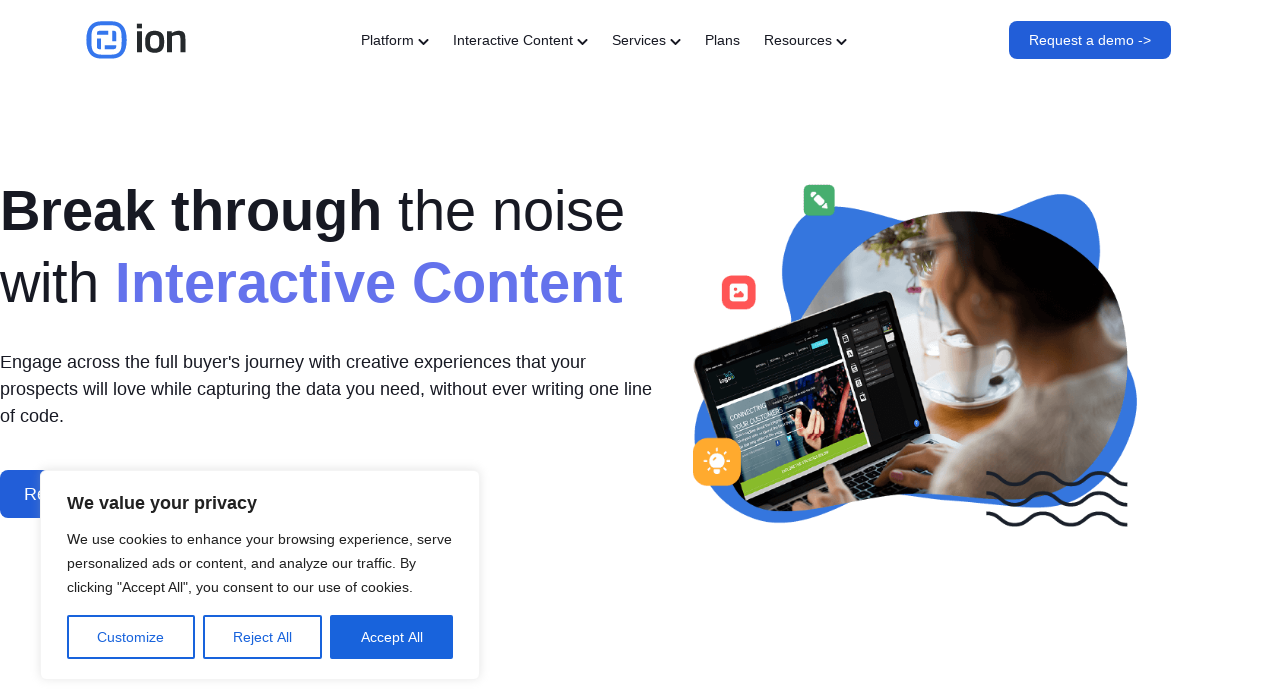

--- FILE ---
content_type: text/html; charset=UTF-8
request_url: https://ioninteractive.com/
body_size: 27360
content:
<!doctype html>
<html lang="en-US">
<head>
	<meta charset="UTF-8">
	<meta name="viewport" content="width=device-width, initial-scale=1">
	<link rel="profile" href="https://gmpg.org/xfn/11">
	<meta name='robots' content='index, follow, max-image-preview:large, max-snippet:-1, max-video-preview:-1' />

	<!-- This site is optimized with the Yoast SEO plugin v26.8 - https://yoast.com/product/yoast-seo-wordpress/ -->
	<title>Home - Ion Interactive LLC</title>
	<link rel="canonical" href="https://ioninteractive.com/" />
	<meta property="og:locale" content="en_US" />
	<meta property="og:type" content="website" />
	<meta property="og:title" content="Home - Ion Interactive LLC" />
	<meta property="og:description" content="Break through the noise with Interactive Content Engage across the full buyer&#8217;s journey with creative experiences that your prospects will love while capturing the data you need, without ever writing one line of code. Request a Demo -&gt; Ion powers the content strategy of the world&#8217;s most valuable brands Our customers create content experiences that [&hellip;]" />
	<meta property="og:url" content="https://ioninteractive.com/" />
	<meta property="og:site_name" content="Ion Interactive LLC" />
	<meta property="article:modified_time" content="2025-06-23T14:21:49+00:00" />
	<meta property="og:image" content="https://ioninteractive.com/wp-content/uploads/2024/11/Homepage-Hero-image-600x510-1.png" />
	<meta name="twitter:card" content="summary_large_image" />
	<script type="application/ld+json" class="yoast-schema-graph">{"@context":"https://schema.org","@graph":[{"@type":"WebPage","@id":"https://ioninteractive.com/","url":"https://ioninteractive.com/","name":"Home - Ion Interactive LLC","isPartOf":{"@id":"https://ioninteractive.com/#website"},"about":{"@id":"https://ioninteractive.com/#organization"},"primaryImageOfPage":{"@id":"https://ioninteractive.com/#primaryimage"},"image":{"@id":"https://ioninteractive.com/#primaryimage"},"thumbnailUrl":"https://ioninteractive.com/wp-content/uploads/2024/11/Homepage-Hero-image-600x510-1.png","datePublished":"2025-02-12T14:05:51+00:00","dateModified":"2025-06-23T14:21:49+00:00","breadcrumb":{"@id":"https://ioninteractive.com/#breadcrumb"},"inLanguage":"en-US","potentialAction":[{"@type":"ReadAction","target":["https://ioninteractive.com/"]}]},{"@type":"ImageObject","inLanguage":"en-US","@id":"https://ioninteractive.com/#primaryimage","url":"https://ioninteractive.com/wp-content/uploads/2024/11/Homepage-Hero-image-600x510-1.png","contentUrl":"https://ioninteractive.com/wp-content/uploads/2024/11/Homepage-Hero-image-600x510-1.png","width":600,"height":510},{"@type":"BreadcrumbList","@id":"https://ioninteractive.com/#breadcrumb","itemListElement":[{"@type":"ListItem","position":1,"name":"Home"}]},{"@type":"WebSite","@id":"https://ioninteractive.com/#website","url":"https://ioninteractive.com/","name":"Ion Interactive LLC","description":"Ion Interactive LLC","publisher":{"@id":"https://ioninteractive.com/#organization"},"potentialAction":[{"@type":"SearchAction","target":{"@type":"EntryPoint","urlTemplate":"https://ioninteractive.com/?s={search_term_string}"},"query-input":{"@type":"PropertyValueSpecification","valueRequired":true,"valueName":"search_term_string"}}],"inLanguage":"en-US"},{"@type":"Organization","@id":"https://ioninteractive.com/#organization","name":"Ion Interactive LLC","url":"https://ioninteractive.com/","logo":{"@type":"ImageObject","inLanguage":"en-US","@id":"https://ioninteractive.com/#/schema/logo/image/","url":"https://ioninteractive.com/wp-content/uploads/2024/11/logo_ion_color_main.svg","contentUrl":"https://ioninteractive.com/wp-content/uploads/2024/11/logo_ion_color_main.svg","width":408,"height":176,"caption":"Ion Interactive LLC"},"image":{"@id":"https://ioninteractive.com/#/schema/logo/image/"}}]}</script>
	<!-- / Yoast SEO plugin. -->


<link rel='dns-prefetch' href='//js.hsforms.net' />
<link rel="alternate" type="application/rss+xml" title="Ion Interactive LLC &raquo; Feed" href="https://ioninteractive.com/feed/" />
<link rel="alternate" type="application/rss+xml" title="Ion Interactive LLC &raquo; Comments Feed" href="https://ioninteractive.com/comments/feed/" />
<link rel="alternate" title="oEmbed (JSON)" type="application/json+oembed" href="https://ioninteractive.com/wp-json/oembed/1.0/embed?url=https%3A%2F%2Fioninteractive.com%2F" />
<link rel="alternate" title="oEmbed (XML)" type="text/xml+oembed" href="https://ioninteractive.com/wp-json/oembed/1.0/embed?url=https%3A%2F%2Fioninteractive.com%2F&#038;format=xml" />
<link rel="alternate" type="application/rss+xml" title="Ion Interactive LLC &raquo; Stories Feed" href="https://ioninteractive.com/web-stories/feed/"><style id='wp-img-auto-sizes-contain-inline-css'>
img:is([sizes=auto i],[sizes^="auto," i]){contain-intrinsic-size:3000px 1500px}
/*# sourceURL=wp-img-auto-sizes-contain-inline-css */
</style>
<style id='global-styles-inline-css'>
:root{--wp--preset--aspect-ratio--square: 1;--wp--preset--aspect-ratio--4-3: 4/3;--wp--preset--aspect-ratio--3-4: 3/4;--wp--preset--aspect-ratio--3-2: 3/2;--wp--preset--aspect-ratio--2-3: 2/3;--wp--preset--aspect-ratio--16-9: 16/9;--wp--preset--aspect-ratio--9-16: 9/16;--wp--preset--color--black: #000000;--wp--preset--color--cyan-bluish-gray: #abb8c3;--wp--preset--color--white: #ffffff;--wp--preset--color--pale-pink: #f78da7;--wp--preset--color--vivid-red: #cf2e2e;--wp--preset--color--luminous-vivid-orange: #ff6900;--wp--preset--color--luminous-vivid-amber: #fcb900;--wp--preset--color--light-green-cyan: #7bdcb5;--wp--preset--color--vivid-green-cyan: #00d084;--wp--preset--color--pale-cyan-blue: #8ed1fc;--wp--preset--color--vivid-cyan-blue: #0693e3;--wp--preset--color--vivid-purple: #9b51e0;--wp--preset--gradient--vivid-cyan-blue-to-vivid-purple: linear-gradient(135deg,rgb(6,147,227) 0%,rgb(155,81,224) 100%);--wp--preset--gradient--light-green-cyan-to-vivid-green-cyan: linear-gradient(135deg,rgb(122,220,180) 0%,rgb(0,208,130) 100%);--wp--preset--gradient--luminous-vivid-amber-to-luminous-vivid-orange: linear-gradient(135deg,rgb(252,185,0) 0%,rgb(255,105,0) 100%);--wp--preset--gradient--luminous-vivid-orange-to-vivid-red: linear-gradient(135deg,rgb(255,105,0) 0%,rgb(207,46,46) 100%);--wp--preset--gradient--very-light-gray-to-cyan-bluish-gray: linear-gradient(135deg,rgb(238,238,238) 0%,rgb(169,184,195) 100%);--wp--preset--gradient--cool-to-warm-spectrum: linear-gradient(135deg,rgb(74,234,220) 0%,rgb(151,120,209) 20%,rgb(207,42,186) 40%,rgb(238,44,130) 60%,rgb(251,105,98) 80%,rgb(254,248,76) 100%);--wp--preset--gradient--blush-light-purple: linear-gradient(135deg,rgb(255,206,236) 0%,rgb(152,150,240) 100%);--wp--preset--gradient--blush-bordeaux: linear-gradient(135deg,rgb(254,205,165) 0%,rgb(254,45,45) 50%,rgb(107,0,62) 100%);--wp--preset--gradient--luminous-dusk: linear-gradient(135deg,rgb(255,203,112) 0%,rgb(199,81,192) 50%,rgb(65,88,208) 100%);--wp--preset--gradient--pale-ocean: linear-gradient(135deg,rgb(255,245,203) 0%,rgb(182,227,212) 50%,rgb(51,167,181) 100%);--wp--preset--gradient--electric-grass: linear-gradient(135deg,rgb(202,248,128) 0%,rgb(113,206,126) 100%);--wp--preset--gradient--midnight: linear-gradient(135deg,rgb(2,3,129) 0%,rgb(40,116,252) 100%);--wp--preset--font-size--small: 13px;--wp--preset--font-size--medium: 20px;--wp--preset--font-size--large: 36px;--wp--preset--font-size--x-large: 42px;--wp--preset--spacing--20: 0.44rem;--wp--preset--spacing--30: 0.67rem;--wp--preset--spacing--40: 1rem;--wp--preset--spacing--50: 1.5rem;--wp--preset--spacing--60: 2.25rem;--wp--preset--spacing--70: 3.38rem;--wp--preset--spacing--80: 5.06rem;--wp--preset--shadow--natural: 6px 6px 9px rgba(0, 0, 0, 0.2);--wp--preset--shadow--deep: 12px 12px 50px rgba(0, 0, 0, 0.4);--wp--preset--shadow--sharp: 6px 6px 0px rgba(0, 0, 0, 0.2);--wp--preset--shadow--outlined: 6px 6px 0px -3px rgb(255, 255, 255), 6px 6px rgb(0, 0, 0);--wp--preset--shadow--crisp: 6px 6px 0px rgb(0, 0, 0);}:root { --wp--style--global--content-size: 800px;--wp--style--global--wide-size: 1200px; }:where(body) { margin: 0; }.wp-site-blocks > .alignleft { float: left; margin-right: 2em; }.wp-site-blocks > .alignright { float: right; margin-left: 2em; }.wp-site-blocks > .aligncenter { justify-content: center; margin-left: auto; margin-right: auto; }:where(.wp-site-blocks) > * { margin-block-start: 24px; margin-block-end: 0; }:where(.wp-site-blocks) > :first-child { margin-block-start: 0; }:where(.wp-site-blocks) > :last-child { margin-block-end: 0; }:root { --wp--style--block-gap: 24px; }:root :where(.is-layout-flow) > :first-child{margin-block-start: 0;}:root :where(.is-layout-flow) > :last-child{margin-block-end: 0;}:root :where(.is-layout-flow) > *{margin-block-start: 24px;margin-block-end: 0;}:root :where(.is-layout-constrained) > :first-child{margin-block-start: 0;}:root :where(.is-layout-constrained) > :last-child{margin-block-end: 0;}:root :where(.is-layout-constrained) > *{margin-block-start: 24px;margin-block-end: 0;}:root :where(.is-layout-flex){gap: 24px;}:root :where(.is-layout-grid){gap: 24px;}.is-layout-flow > .alignleft{float: left;margin-inline-start: 0;margin-inline-end: 2em;}.is-layout-flow > .alignright{float: right;margin-inline-start: 2em;margin-inline-end: 0;}.is-layout-flow > .aligncenter{margin-left: auto !important;margin-right: auto !important;}.is-layout-constrained > .alignleft{float: left;margin-inline-start: 0;margin-inline-end: 2em;}.is-layout-constrained > .alignright{float: right;margin-inline-start: 2em;margin-inline-end: 0;}.is-layout-constrained > .aligncenter{margin-left: auto !important;margin-right: auto !important;}.is-layout-constrained > :where(:not(.alignleft):not(.alignright):not(.alignfull)){max-width: var(--wp--style--global--content-size);margin-left: auto !important;margin-right: auto !important;}.is-layout-constrained > .alignwide{max-width: var(--wp--style--global--wide-size);}body .is-layout-flex{display: flex;}.is-layout-flex{flex-wrap: wrap;align-items: center;}.is-layout-flex > :is(*, div){margin: 0;}body .is-layout-grid{display: grid;}.is-layout-grid > :is(*, div){margin: 0;}body{padding-top: 0px;padding-right: 0px;padding-bottom: 0px;padding-left: 0px;}a:where(:not(.wp-element-button)){text-decoration: underline;}:root :where(.wp-element-button, .wp-block-button__link){background-color: #32373c;border-width: 0;color: #fff;font-family: inherit;font-size: inherit;font-style: inherit;font-weight: inherit;letter-spacing: inherit;line-height: inherit;padding-top: calc(0.667em + 2px);padding-right: calc(1.333em + 2px);padding-bottom: calc(0.667em + 2px);padding-left: calc(1.333em + 2px);text-decoration: none;text-transform: inherit;}.has-black-color{color: var(--wp--preset--color--black) !important;}.has-cyan-bluish-gray-color{color: var(--wp--preset--color--cyan-bluish-gray) !important;}.has-white-color{color: var(--wp--preset--color--white) !important;}.has-pale-pink-color{color: var(--wp--preset--color--pale-pink) !important;}.has-vivid-red-color{color: var(--wp--preset--color--vivid-red) !important;}.has-luminous-vivid-orange-color{color: var(--wp--preset--color--luminous-vivid-orange) !important;}.has-luminous-vivid-amber-color{color: var(--wp--preset--color--luminous-vivid-amber) !important;}.has-light-green-cyan-color{color: var(--wp--preset--color--light-green-cyan) !important;}.has-vivid-green-cyan-color{color: var(--wp--preset--color--vivid-green-cyan) !important;}.has-pale-cyan-blue-color{color: var(--wp--preset--color--pale-cyan-blue) !important;}.has-vivid-cyan-blue-color{color: var(--wp--preset--color--vivid-cyan-blue) !important;}.has-vivid-purple-color{color: var(--wp--preset--color--vivid-purple) !important;}.has-black-background-color{background-color: var(--wp--preset--color--black) !important;}.has-cyan-bluish-gray-background-color{background-color: var(--wp--preset--color--cyan-bluish-gray) !important;}.has-white-background-color{background-color: var(--wp--preset--color--white) !important;}.has-pale-pink-background-color{background-color: var(--wp--preset--color--pale-pink) !important;}.has-vivid-red-background-color{background-color: var(--wp--preset--color--vivid-red) !important;}.has-luminous-vivid-orange-background-color{background-color: var(--wp--preset--color--luminous-vivid-orange) !important;}.has-luminous-vivid-amber-background-color{background-color: var(--wp--preset--color--luminous-vivid-amber) !important;}.has-light-green-cyan-background-color{background-color: var(--wp--preset--color--light-green-cyan) !important;}.has-vivid-green-cyan-background-color{background-color: var(--wp--preset--color--vivid-green-cyan) !important;}.has-pale-cyan-blue-background-color{background-color: var(--wp--preset--color--pale-cyan-blue) !important;}.has-vivid-cyan-blue-background-color{background-color: var(--wp--preset--color--vivid-cyan-blue) !important;}.has-vivid-purple-background-color{background-color: var(--wp--preset--color--vivid-purple) !important;}.has-black-border-color{border-color: var(--wp--preset--color--black) !important;}.has-cyan-bluish-gray-border-color{border-color: var(--wp--preset--color--cyan-bluish-gray) !important;}.has-white-border-color{border-color: var(--wp--preset--color--white) !important;}.has-pale-pink-border-color{border-color: var(--wp--preset--color--pale-pink) !important;}.has-vivid-red-border-color{border-color: var(--wp--preset--color--vivid-red) !important;}.has-luminous-vivid-orange-border-color{border-color: var(--wp--preset--color--luminous-vivid-orange) !important;}.has-luminous-vivid-amber-border-color{border-color: var(--wp--preset--color--luminous-vivid-amber) !important;}.has-light-green-cyan-border-color{border-color: var(--wp--preset--color--light-green-cyan) !important;}.has-vivid-green-cyan-border-color{border-color: var(--wp--preset--color--vivid-green-cyan) !important;}.has-pale-cyan-blue-border-color{border-color: var(--wp--preset--color--pale-cyan-blue) !important;}.has-vivid-cyan-blue-border-color{border-color: var(--wp--preset--color--vivid-cyan-blue) !important;}.has-vivid-purple-border-color{border-color: var(--wp--preset--color--vivid-purple) !important;}.has-vivid-cyan-blue-to-vivid-purple-gradient-background{background: var(--wp--preset--gradient--vivid-cyan-blue-to-vivid-purple) !important;}.has-light-green-cyan-to-vivid-green-cyan-gradient-background{background: var(--wp--preset--gradient--light-green-cyan-to-vivid-green-cyan) !important;}.has-luminous-vivid-amber-to-luminous-vivid-orange-gradient-background{background: var(--wp--preset--gradient--luminous-vivid-amber-to-luminous-vivid-orange) !important;}.has-luminous-vivid-orange-to-vivid-red-gradient-background{background: var(--wp--preset--gradient--luminous-vivid-orange-to-vivid-red) !important;}.has-very-light-gray-to-cyan-bluish-gray-gradient-background{background: var(--wp--preset--gradient--very-light-gray-to-cyan-bluish-gray) !important;}.has-cool-to-warm-spectrum-gradient-background{background: var(--wp--preset--gradient--cool-to-warm-spectrum) !important;}.has-blush-light-purple-gradient-background{background: var(--wp--preset--gradient--blush-light-purple) !important;}.has-blush-bordeaux-gradient-background{background: var(--wp--preset--gradient--blush-bordeaux) !important;}.has-luminous-dusk-gradient-background{background: var(--wp--preset--gradient--luminous-dusk) !important;}.has-pale-ocean-gradient-background{background: var(--wp--preset--gradient--pale-ocean) !important;}.has-electric-grass-gradient-background{background: var(--wp--preset--gradient--electric-grass) !important;}.has-midnight-gradient-background{background: var(--wp--preset--gradient--midnight) !important;}.has-small-font-size{font-size: var(--wp--preset--font-size--small) !important;}.has-medium-font-size{font-size: var(--wp--preset--font-size--medium) !important;}.has-large-font-size{font-size: var(--wp--preset--font-size--large) !important;}.has-x-large-font-size{font-size: var(--wp--preset--font-size--x-large) !important;}
:root :where(.wp-block-pullquote){font-size: 1.5em;line-height: 1.6;}
/*# sourceURL=global-styles-inline-css */
</style>
<link rel='stylesheet' id='rock-widgets-base-css' href='https://ioninteractive.com/wp-content/plugins/rock-content-custom-code/assets/css/rock-widgets-base.css?ver=2.0.3' media='' />
<link rel='stylesheet' id='hello-elementor-css' href='https://ioninteractive.com/wp-content/themes/hello-elementor/assets/css/reset.css?ver=3.4.6' media='all' />
<link rel='stylesheet' id='hello-elementor-header-footer-css' href='https://ioninteractive.com/wp-content/themes/hello-elementor/assets/css/header-footer.css?ver=3.4.6' media='all' />
<link rel='stylesheet' id='elementor-frontend-css' href='https://ioninteractive.com/wp-content/plugins/elementor/assets/css/frontend.min.css?ver=3.34.2' media='all' />
<link rel='stylesheet' id='widget-image-css' href='https://ioninteractive.com/wp-content/plugins/elementor/assets/css/widget-image.min.css?ver=3.34.2' media='all' />
<link rel='stylesheet' id='widget-heading-css' href='https://ioninteractive.com/wp-content/plugins/elementor/assets/css/widget-heading.min.css?ver=3.34.2' media='all' />
<link rel='stylesheet' id='widget-divider-css' href='https://ioninteractive.com/wp-content/plugins/elementor/assets/css/widget-divider.min.css?ver=3.34.2' media='all' />
<link rel='stylesheet' id='widget-icon-list-css' href='https://ioninteractive.com/wp-content/plugins/elementor/assets/css/widget-icon-list.min.css?ver=3.34.2' media='all' />
<link rel='stylesheet' id='widget-social-icons-css' href='https://ioninteractive.com/wp-content/plugins/elementor/assets/css/widget-social-icons.min.css?ver=3.34.2' media='all' />
<link rel='stylesheet' id='e-apple-webkit-css' href='https://ioninteractive.com/wp-content/plugins/elementor/assets/css/conditionals/apple-webkit.min.css?ver=3.34.2' media='all' />
<link rel='stylesheet' id='elementor-post-1893-css' href='https://ioninteractive.com/wp-content/uploads/elementor/css/post-1893.css?ver=1769025513' media='all' />
<link rel='stylesheet' id='e-animation-fadeIn-css' href='https://ioninteractive.com/wp-content/plugins/elementor/assets/lib/animations/styles/fadeIn.min.css?ver=3.34.2' media='all' />
<link rel='stylesheet' id='e-animation-fadeInUp-css' href='https://ioninteractive.com/wp-content/plugins/elementor/assets/lib/animations/styles/fadeInUp.min.css?ver=3.34.2' media='all' />
<link rel='stylesheet' id='widget-image-box-css' href='https://ioninteractive.com/wp-content/plugins/elementor/assets/css/widget-image-box.min.css?ver=3.34.2' media='all' />
<link rel='stylesheet' id='e-animation-fadeInLeft-css' href='https://ioninteractive.com/wp-content/plugins/elementor/assets/lib/animations/styles/fadeInLeft.min.css?ver=3.34.2' media='all' />
<link rel='stylesheet' id='e-animation-fadeInRight-css' href='https://ioninteractive.com/wp-content/plugins/elementor/assets/lib/animations/styles/fadeInRight.min.css?ver=3.34.2' media='all' />
<link rel='stylesheet' id='swiper-css' href='https://ioninteractive.com/wp-content/plugins/elementor/assets/lib/swiper/v8/css/swiper.min.css?ver=8.4.5' media='all' />
<link rel='stylesheet' id='e-swiper-css' href='https://ioninteractive.com/wp-content/plugins/elementor/assets/css/conditionals/e-swiper.min.css?ver=3.34.2' media='all' />
<link rel='stylesheet' id='widget-testimonial-carousel-css' href='https://ioninteractive.com/wp-content/plugins/elementor-pro/assets/css/widget-testimonial-carousel.min.css?ver=3.32.2' media='all' />
<link rel='stylesheet' id='widget-carousel-module-base-css' href='https://ioninteractive.com/wp-content/plugins/elementor-pro/assets/css/widget-carousel-module-base.min.css?ver=3.32.2' media='all' />
<link rel='stylesheet' id='widget-menu-anchor-css' href='https://ioninteractive.com/wp-content/plugins/elementor/assets/css/widget-menu-anchor.min.css?ver=3.34.2' media='all' />
<link rel='stylesheet' id='elementor-post-11161-css' href='https://ioninteractive.com/wp-content/uploads/elementor/css/post-11161.css?ver=1769025513' media='all' />
<link rel='stylesheet' id='elementor-post-7683-css' href='https://ioninteractive.com/wp-content/uploads/elementor/css/post-7683.css?ver=1769025513' media='all' />
<link rel='stylesheet' id='elementor-post-10039-css' href='https://ioninteractive.com/wp-content/uploads/elementor/css/post-10039.css?ver=1769025513' media='all' />
<script id="cookie-law-info-js-extra">
var _ckyConfig = {"_ipData":[],"_assetsURL":"https://ioninteractive.com/wp-content/plugins/cookie-law-info/lite/frontend/images/","_publicURL":"https://ioninteractive.com","_expiry":"365","_categories":[{"name":"Necessary","slug":"necessary","isNecessary":true,"ccpaDoNotSell":true,"cookies":[],"active":true,"defaultConsent":{"gdpr":true,"ccpa":true}},{"name":"Functional","slug":"functional","isNecessary":false,"ccpaDoNotSell":true,"cookies":[],"active":true,"defaultConsent":{"gdpr":false,"ccpa":false}},{"name":"Analytics","slug":"analytics","isNecessary":false,"ccpaDoNotSell":true,"cookies":[],"active":true,"defaultConsent":{"gdpr":false,"ccpa":false}},{"name":"Performance","slug":"performance","isNecessary":false,"ccpaDoNotSell":true,"cookies":[],"active":true,"defaultConsent":{"gdpr":false,"ccpa":false}},{"name":"Advertisement","slug":"advertisement","isNecessary":false,"ccpaDoNotSell":true,"cookies":[],"active":true,"defaultConsent":{"gdpr":false,"ccpa":false}}],"_activeLaw":"gdpr","_rootDomain":"","_block":"1","_showBanner":"1","_bannerConfig":{"settings":{"type":"box","preferenceCenterType":"popup","position":"bottom-left","applicableLaw":"gdpr"},"behaviours":{"reloadBannerOnAccept":false,"loadAnalyticsByDefault":false,"animations":{"onLoad":"animate","onHide":"sticky"}},"config":{"revisitConsent":{"status":true,"tag":"revisit-consent","position":"bottom-left","meta":{"url":"#"},"styles":{"background-color":"#0056A7"},"elements":{"title":{"type":"text","tag":"revisit-consent-title","status":true,"styles":{"color":"#0056a7"}}}},"preferenceCenter":{"toggle":{"status":true,"tag":"detail-category-toggle","type":"toggle","states":{"active":{"styles":{"background-color":"#1863DC"}},"inactive":{"styles":{"background-color":"#D0D5D2"}}}}},"categoryPreview":{"status":false,"toggle":{"status":true,"tag":"detail-category-preview-toggle","type":"toggle","states":{"active":{"styles":{"background-color":"#1863DC"}},"inactive":{"styles":{"background-color":"#D0D5D2"}}}}},"videoPlaceholder":{"status":true,"styles":{"background-color":"#000000","border-color":"#000000","color":"#ffffff"}},"readMore":{"status":false,"tag":"readmore-button","type":"link","meta":{"noFollow":true,"newTab":true},"styles":{"color":"#1863DC","background-color":"transparent","border-color":"transparent"}},"showMore":{"status":true,"tag":"show-desc-button","type":"button","styles":{"color":"#1863DC"}},"showLess":{"status":true,"tag":"hide-desc-button","type":"button","styles":{"color":"#1863DC"}},"alwaysActive":{"status":true,"tag":"always-active","styles":{"color":"#008000"}},"manualLinks":{"status":true,"tag":"manual-links","type":"link","styles":{"color":"#1863DC"}},"auditTable":{"status":true},"optOption":{"status":true,"toggle":{"status":true,"tag":"optout-option-toggle","type":"toggle","states":{"active":{"styles":{"background-color":"#1863dc"}},"inactive":{"styles":{"background-color":"#FFFFFF"}}}}}}},"_version":"3.3.9.1","_logConsent":"1","_tags":[{"tag":"accept-button","styles":{"color":"#FFFFFF","background-color":"#1863DC","border-color":"#1863DC"}},{"tag":"reject-button","styles":{"color":"#1863DC","background-color":"transparent","border-color":"#1863DC"}},{"tag":"settings-button","styles":{"color":"#1863DC","background-color":"transparent","border-color":"#1863DC"}},{"tag":"readmore-button","styles":{"color":"#1863DC","background-color":"transparent","border-color":"transparent"}},{"tag":"donotsell-button","styles":{"color":"#1863DC","background-color":"transparent","border-color":"transparent"}},{"tag":"show-desc-button","styles":{"color":"#1863DC"}},{"tag":"hide-desc-button","styles":{"color":"#1863DC"}},{"tag":"cky-always-active","styles":[]},{"tag":"cky-link","styles":[]},{"tag":"accept-button","styles":{"color":"#FFFFFF","background-color":"#1863DC","border-color":"#1863DC"}},{"tag":"revisit-consent","styles":{"background-color":"#0056A7"}}],"_shortCodes":[{"key":"cky_readmore","content":"\u003Ca href=\"#\" class=\"cky-policy\" aria-label=\"Cookie Policy\" target=\"_blank\" rel=\"noopener\" data-cky-tag=\"readmore-button\"\u003ECookie Policy\u003C/a\u003E","tag":"readmore-button","status":false,"attributes":{"rel":"nofollow","target":"_blank"}},{"key":"cky_show_desc","content":"\u003Cbutton class=\"cky-show-desc-btn\" data-cky-tag=\"show-desc-button\" aria-label=\"Show more\"\u003EShow more\u003C/button\u003E","tag":"show-desc-button","status":true,"attributes":[]},{"key":"cky_hide_desc","content":"\u003Cbutton class=\"cky-show-desc-btn\" data-cky-tag=\"hide-desc-button\" aria-label=\"Show less\"\u003EShow less\u003C/button\u003E","tag":"hide-desc-button","status":true,"attributes":[]},{"key":"cky_optout_show_desc","content":"[cky_optout_show_desc]","tag":"optout-show-desc-button","status":true,"attributes":[]},{"key":"cky_optout_hide_desc","content":"[cky_optout_hide_desc]","tag":"optout-hide-desc-button","status":true,"attributes":[]},{"key":"cky_category_toggle_label","content":"[cky_{{status}}_category_label] [cky_preference_{{category_slug}}_title]","tag":"","status":true,"attributes":[]},{"key":"cky_enable_category_label","content":"Enable","tag":"","status":true,"attributes":[]},{"key":"cky_disable_category_label","content":"Disable","tag":"","status":true,"attributes":[]},{"key":"cky_video_placeholder","content":"\u003Cdiv class=\"video-placeholder-normal\" data-cky-tag=\"video-placeholder\" id=\"[UNIQUEID]\"\u003E\u003Cp class=\"video-placeholder-text-normal\" data-cky-tag=\"placeholder-title\"\u003EPlease accept cookies to access this content\u003C/p\u003E\u003C/div\u003E","tag":"","status":true,"attributes":[]},{"key":"cky_enable_optout_label","content":"Enable","tag":"","status":true,"attributes":[]},{"key":"cky_disable_optout_label","content":"Disable","tag":"","status":true,"attributes":[]},{"key":"cky_optout_toggle_label","content":"[cky_{{status}}_optout_label] [cky_optout_option_title]","tag":"","status":true,"attributes":[]},{"key":"cky_optout_option_title","content":"Do Not Sell or Share My Personal Information","tag":"","status":true,"attributes":[]},{"key":"cky_optout_close_label","content":"Close","tag":"","status":true,"attributes":[]},{"key":"cky_preference_close_label","content":"Close","tag":"","status":true,"attributes":[]}],"_rtl":"","_language":"en","_providersToBlock":[]};
var _ckyStyles = {"css":".cky-overlay{background: #000000; opacity: 0.4; position: fixed; top: 0; left: 0; width: 100%; height: 100%; z-index: 99999999;}.cky-hide{display: none;}.cky-btn-revisit-wrapper{display: flex; align-items: center; justify-content: center; background: #0056a7; width: 45px; height: 45px; border-radius: 50%; position: fixed; z-index: 999999; cursor: pointer;}.cky-revisit-bottom-left{bottom: 15px; left: 15px;}.cky-revisit-bottom-right{bottom: 15px; right: 15px;}.cky-btn-revisit-wrapper .cky-btn-revisit{display: flex; align-items: center; justify-content: center; background: none; border: none; cursor: pointer; position: relative; margin: 0; padding: 0;}.cky-btn-revisit-wrapper .cky-btn-revisit img{max-width: fit-content; margin: 0; height: 30px; width: 30px;}.cky-revisit-bottom-left:hover::before{content: attr(data-tooltip); position: absolute; background: #4e4b66; color: #ffffff; left: calc(100% + 7px); font-size: 12px; line-height: 16px; width: max-content; padding: 4px 8px; border-radius: 4px;}.cky-revisit-bottom-left:hover::after{position: absolute; content: \"\"; border: 5px solid transparent; left: calc(100% + 2px); border-left-width: 0; border-right-color: #4e4b66;}.cky-revisit-bottom-right:hover::before{content: attr(data-tooltip); position: absolute; background: #4e4b66; color: #ffffff; right: calc(100% + 7px); font-size: 12px; line-height: 16px; width: max-content; padding: 4px 8px; border-radius: 4px;}.cky-revisit-bottom-right:hover::after{position: absolute; content: \"\"; border: 5px solid transparent; right: calc(100% + 2px); border-right-width: 0; border-left-color: #4e4b66;}.cky-revisit-hide{display: none;}.cky-consent-container{position: fixed; width: 440px; box-sizing: border-box; z-index: 9999999; border-radius: 6px;}.cky-consent-container .cky-consent-bar{background: #ffffff; border: 1px solid; padding: 20px 26px; box-shadow: 0 -1px 10px 0 #acabab4d; border-radius: 6px;}.cky-box-bottom-left{bottom: 40px; left: 40px;}.cky-box-bottom-right{bottom: 40px; right: 40px;}.cky-box-top-left{top: 40px; left: 40px;}.cky-box-top-right{top: 40px; right: 40px;}.cky-custom-brand-logo-wrapper .cky-custom-brand-logo{width: 100px; height: auto; margin: 0 0 12px 0;}.cky-notice .cky-title{color: #212121; font-weight: 700; font-size: 18px; line-height: 24px; margin: 0 0 12px 0;}.cky-notice-des *,.cky-preference-content-wrapper *,.cky-accordion-header-des *,.cky-gpc-wrapper .cky-gpc-desc *{font-size: 14px;}.cky-notice-des{color: #212121; font-size: 14px; line-height: 24px; font-weight: 400;}.cky-notice-des img{height: 25px; width: 25px;}.cky-consent-bar .cky-notice-des p,.cky-gpc-wrapper .cky-gpc-desc p,.cky-preference-body-wrapper .cky-preference-content-wrapper p,.cky-accordion-header-wrapper .cky-accordion-header-des p,.cky-cookie-des-table li div:last-child p{color: inherit; margin-top: 0; overflow-wrap: break-word;}.cky-notice-des P:last-child,.cky-preference-content-wrapper p:last-child,.cky-cookie-des-table li div:last-child p:last-child,.cky-gpc-wrapper .cky-gpc-desc p:last-child{margin-bottom: 0;}.cky-notice-des a.cky-policy,.cky-notice-des button.cky-policy{font-size: 14px; color: #1863dc; white-space: nowrap; cursor: pointer; background: transparent; border: 1px solid; text-decoration: underline;}.cky-notice-des button.cky-policy{padding: 0;}.cky-notice-des a.cky-policy:focus-visible,.cky-notice-des button.cky-policy:focus-visible,.cky-preference-content-wrapper .cky-show-desc-btn:focus-visible,.cky-accordion-header .cky-accordion-btn:focus-visible,.cky-preference-header .cky-btn-close:focus-visible,.cky-switch input[type=\"checkbox\"]:focus-visible,.cky-footer-wrapper a:focus-visible,.cky-btn:focus-visible{outline: 2px solid #1863dc; outline-offset: 2px;}.cky-btn:focus:not(:focus-visible),.cky-accordion-header .cky-accordion-btn:focus:not(:focus-visible),.cky-preference-content-wrapper .cky-show-desc-btn:focus:not(:focus-visible),.cky-btn-revisit-wrapper .cky-btn-revisit:focus:not(:focus-visible),.cky-preference-header .cky-btn-close:focus:not(:focus-visible),.cky-consent-bar .cky-banner-btn-close:focus:not(:focus-visible){outline: 0;}button.cky-show-desc-btn:not(:hover):not(:active){color: #1863dc; background: transparent;}button.cky-accordion-btn:not(:hover):not(:active),button.cky-banner-btn-close:not(:hover):not(:active),button.cky-btn-revisit:not(:hover):not(:active),button.cky-btn-close:not(:hover):not(:active){background: transparent;}.cky-consent-bar button:hover,.cky-modal.cky-modal-open button:hover,.cky-consent-bar button:focus,.cky-modal.cky-modal-open button:focus{text-decoration: none;}.cky-notice-btn-wrapper{display: flex; justify-content: flex-start; align-items: center; flex-wrap: wrap; margin-top: 16px;}.cky-notice-btn-wrapper .cky-btn{text-shadow: none; box-shadow: none;}.cky-btn{flex: auto; max-width: 100%; font-size: 14px; font-family: inherit; line-height: 24px; padding: 8px; font-weight: 500; margin: 0 8px 0 0; border-radius: 2px; cursor: pointer; text-align: center; text-transform: none; min-height: 0;}.cky-btn:hover{opacity: 0.8;}.cky-btn-customize{color: #1863dc; background: transparent; border: 2px solid #1863dc;}.cky-btn-reject{color: #1863dc; background: transparent; border: 2px solid #1863dc;}.cky-btn-accept{background: #1863dc; color: #ffffff; border: 2px solid #1863dc;}.cky-btn:last-child{margin-right: 0;}@media (max-width: 576px){.cky-box-bottom-left{bottom: 0; left: 0;}.cky-box-bottom-right{bottom: 0; right: 0;}.cky-box-top-left{top: 0; left: 0;}.cky-box-top-right{top: 0; right: 0;}}@media (max-width: 440px){.cky-box-bottom-left, .cky-box-bottom-right, .cky-box-top-left, .cky-box-top-right{width: 100%; max-width: 100%;}.cky-consent-container .cky-consent-bar{padding: 20px 0;}.cky-custom-brand-logo-wrapper, .cky-notice .cky-title, .cky-notice-des, .cky-notice-btn-wrapper{padding: 0 24px;}.cky-notice-des{max-height: 40vh; overflow-y: scroll;}.cky-notice-btn-wrapper{flex-direction: column; margin-top: 0;}.cky-btn{width: 100%; margin: 10px 0 0 0;}.cky-notice-btn-wrapper .cky-btn-customize{order: 2;}.cky-notice-btn-wrapper .cky-btn-reject{order: 3;}.cky-notice-btn-wrapper .cky-btn-accept{order: 1; margin-top: 16px;}}@media (max-width: 352px){.cky-notice .cky-title{font-size: 16px;}.cky-notice-des *{font-size: 12px;}.cky-notice-des, .cky-btn{font-size: 12px;}}.cky-modal.cky-modal-open{display: flex; visibility: visible; -webkit-transform: translate(-50%, -50%); -moz-transform: translate(-50%, -50%); -ms-transform: translate(-50%, -50%); -o-transform: translate(-50%, -50%); transform: translate(-50%, -50%); top: 50%; left: 50%; transition: all 1s ease;}.cky-modal{box-shadow: 0 32px 68px rgba(0, 0, 0, 0.3); margin: 0 auto; position: fixed; max-width: 100%; background: #ffffff; top: 50%; box-sizing: border-box; border-radius: 6px; z-index: 999999999; color: #212121; -webkit-transform: translate(-50%, 100%); -moz-transform: translate(-50%, 100%); -ms-transform: translate(-50%, 100%); -o-transform: translate(-50%, 100%); transform: translate(-50%, 100%); visibility: hidden; transition: all 0s ease;}.cky-preference-center{max-height: 79vh; overflow: hidden; width: 845px; overflow: hidden; flex: 1 1 0; display: flex; flex-direction: column; border-radius: 6px;}.cky-preference-header{display: flex; align-items: center; justify-content: space-between; padding: 22px 24px; border-bottom: 1px solid;}.cky-preference-header .cky-preference-title{font-size: 18px; font-weight: 700; line-height: 24px;}.cky-preference-header .cky-btn-close{margin: 0; cursor: pointer; vertical-align: middle; padding: 0; background: none; border: none; width: auto; height: auto; min-height: 0; line-height: 0; text-shadow: none; box-shadow: none;}.cky-preference-header .cky-btn-close img{margin: 0; height: 10px; width: 10px;}.cky-preference-body-wrapper{padding: 0 24px; flex: 1; overflow: auto; box-sizing: border-box;}.cky-preference-content-wrapper,.cky-gpc-wrapper .cky-gpc-desc{font-size: 14px; line-height: 24px; font-weight: 400; padding: 12px 0;}.cky-preference-content-wrapper{border-bottom: 1px solid;}.cky-preference-content-wrapper img{height: 25px; width: 25px;}.cky-preference-content-wrapper .cky-show-desc-btn{font-size: 14px; font-family: inherit; color: #1863dc; text-decoration: none; line-height: 24px; padding: 0; margin: 0; white-space: nowrap; cursor: pointer; background: transparent; border-color: transparent; text-transform: none; min-height: 0; text-shadow: none; box-shadow: none;}.cky-accordion-wrapper{margin-bottom: 10px;}.cky-accordion{border-bottom: 1px solid;}.cky-accordion:last-child{border-bottom: none;}.cky-accordion .cky-accordion-item{display: flex; margin-top: 10px;}.cky-accordion .cky-accordion-body{display: none;}.cky-accordion.cky-accordion-active .cky-accordion-body{display: block; padding: 0 22px; margin-bottom: 16px;}.cky-accordion-header-wrapper{cursor: pointer; width: 100%;}.cky-accordion-item .cky-accordion-header{display: flex; justify-content: space-between; align-items: center;}.cky-accordion-header .cky-accordion-btn{font-size: 16px; font-family: inherit; color: #212121; line-height: 24px; background: none; border: none; font-weight: 700; padding: 0; margin: 0; cursor: pointer; text-transform: none; min-height: 0; text-shadow: none; box-shadow: none;}.cky-accordion-header .cky-always-active{color: #008000; font-weight: 600; line-height: 24px; font-size: 14px;}.cky-accordion-header-des{font-size: 14px; line-height: 24px; margin: 10px 0 16px 0;}.cky-accordion-chevron{margin-right: 22px; position: relative; cursor: pointer;}.cky-accordion-chevron-hide{display: none;}.cky-accordion .cky-accordion-chevron i::before{content: \"\"; position: absolute; border-right: 1.4px solid; border-bottom: 1.4px solid; border-color: inherit; height: 6px; width: 6px; -webkit-transform: rotate(-45deg); -moz-transform: rotate(-45deg); -ms-transform: rotate(-45deg); -o-transform: rotate(-45deg); transform: rotate(-45deg); transition: all 0.2s ease-in-out; top: 8px;}.cky-accordion.cky-accordion-active .cky-accordion-chevron i::before{-webkit-transform: rotate(45deg); -moz-transform: rotate(45deg); -ms-transform: rotate(45deg); -o-transform: rotate(45deg); transform: rotate(45deg);}.cky-audit-table{background: #f4f4f4; border-radius: 6px;}.cky-audit-table .cky-empty-cookies-text{color: inherit; font-size: 12px; line-height: 24px; margin: 0; padding: 10px;}.cky-audit-table .cky-cookie-des-table{font-size: 12px; line-height: 24px; font-weight: normal; padding: 15px 10px; border-bottom: 1px solid; border-bottom-color: inherit; margin: 0;}.cky-audit-table .cky-cookie-des-table:last-child{border-bottom: none;}.cky-audit-table .cky-cookie-des-table li{list-style-type: none; display: flex; padding: 3px 0;}.cky-audit-table .cky-cookie-des-table li:first-child{padding-top: 0;}.cky-cookie-des-table li div:first-child{width: 100px; font-weight: 600; word-break: break-word; word-wrap: break-word;}.cky-cookie-des-table li div:last-child{flex: 1; word-break: break-word; word-wrap: break-word; margin-left: 8px;}.cky-footer-shadow{display: block; width: 100%; height: 40px; background: linear-gradient(180deg, rgba(255, 255, 255, 0) 0%, #ffffff 100%); position: absolute; bottom: calc(100% - 1px);}.cky-footer-wrapper{position: relative;}.cky-prefrence-btn-wrapper{display: flex; flex-wrap: wrap; align-items: center; justify-content: center; padding: 22px 24px; border-top: 1px solid;}.cky-prefrence-btn-wrapper .cky-btn{flex: auto; max-width: 100%; text-shadow: none; box-shadow: none;}.cky-btn-preferences{color: #1863dc; background: transparent; border: 2px solid #1863dc;}.cky-preference-header,.cky-preference-body-wrapper,.cky-preference-content-wrapper,.cky-accordion-wrapper,.cky-accordion,.cky-accordion-wrapper,.cky-footer-wrapper,.cky-prefrence-btn-wrapper{border-color: inherit;}@media (max-width: 845px){.cky-modal{max-width: calc(100% - 16px);}}@media (max-width: 576px){.cky-modal{max-width: 100%;}.cky-preference-center{max-height: 100vh;}.cky-prefrence-btn-wrapper{flex-direction: column;}.cky-accordion.cky-accordion-active .cky-accordion-body{padding-right: 0;}.cky-prefrence-btn-wrapper .cky-btn{width: 100%; margin: 10px 0 0 0;}.cky-prefrence-btn-wrapper .cky-btn-reject{order: 3;}.cky-prefrence-btn-wrapper .cky-btn-accept{order: 1; margin-top: 0;}.cky-prefrence-btn-wrapper .cky-btn-preferences{order: 2;}}@media (max-width: 425px){.cky-accordion-chevron{margin-right: 15px;}.cky-notice-btn-wrapper{margin-top: 0;}.cky-accordion.cky-accordion-active .cky-accordion-body{padding: 0 15px;}}@media (max-width: 352px){.cky-preference-header .cky-preference-title{font-size: 16px;}.cky-preference-header{padding: 16px 24px;}.cky-preference-content-wrapper *, .cky-accordion-header-des *{font-size: 12px;}.cky-preference-content-wrapper, .cky-preference-content-wrapper .cky-show-more, .cky-accordion-header .cky-always-active, .cky-accordion-header-des, .cky-preference-content-wrapper .cky-show-desc-btn, .cky-notice-des a.cky-policy{font-size: 12px;}.cky-accordion-header .cky-accordion-btn{font-size: 14px;}}.cky-switch{display: flex;}.cky-switch input[type=\"checkbox\"]{position: relative; width: 44px; height: 24px; margin: 0; background: #d0d5d2; -webkit-appearance: none; border-radius: 50px; cursor: pointer; outline: 0; border: none; top: 0;}.cky-switch input[type=\"checkbox\"]:checked{background: #1863dc;}.cky-switch input[type=\"checkbox\"]:before{position: absolute; content: \"\"; height: 20px; width: 20px; left: 2px; bottom: 2px; border-radius: 50%; background-color: white; -webkit-transition: 0.4s; transition: 0.4s; margin: 0;}.cky-switch input[type=\"checkbox\"]:after{display: none;}.cky-switch input[type=\"checkbox\"]:checked:before{-webkit-transform: translateX(20px); -ms-transform: translateX(20px); transform: translateX(20px);}@media (max-width: 425px){.cky-switch input[type=\"checkbox\"]{width: 38px; height: 21px;}.cky-switch input[type=\"checkbox\"]:before{height: 17px; width: 17px;}.cky-switch input[type=\"checkbox\"]:checked:before{-webkit-transform: translateX(17px); -ms-transform: translateX(17px); transform: translateX(17px);}}.cky-consent-bar .cky-banner-btn-close{position: absolute; right: 9px; top: 5px; background: none; border: none; cursor: pointer; padding: 0; margin: 0; min-height: 0; line-height: 0; height: auto; width: auto; text-shadow: none; box-shadow: none;}.cky-consent-bar .cky-banner-btn-close img{height: 9px; width: 9px; margin: 0;}.cky-notice-group{font-size: 14px; line-height: 24px; font-weight: 400; color: #212121;}.cky-notice-btn-wrapper .cky-btn-do-not-sell{font-size: 14px; line-height: 24px; padding: 6px 0; margin: 0; font-weight: 500; background: none; border-radius: 2px; border: none; cursor: pointer; text-align: left; color: #1863dc; background: transparent; border-color: transparent; box-shadow: none; text-shadow: none;}.cky-consent-bar .cky-banner-btn-close:focus-visible,.cky-notice-btn-wrapper .cky-btn-do-not-sell:focus-visible,.cky-opt-out-btn-wrapper .cky-btn:focus-visible,.cky-opt-out-checkbox-wrapper input[type=\"checkbox\"].cky-opt-out-checkbox:focus-visible{outline: 2px solid #1863dc; outline-offset: 2px;}@media (max-width: 440px){.cky-consent-container{width: 100%;}}@media (max-width: 352px){.cky-notice-des a.cky-policy, .cky-notice-btn-wrapper .cky-btn-do-not-sell{font-size: 12px;}}.cky-opt-out-wrapper{padding: 12px 0;}.cky-opt-out-wrapper .cky-opt-out-checkbox-wrapper{display: flex; align-items: center;}.cky-opt-out-checkbox-wrapper .cky-opt-out-checkbox-label{font-size: 16px; font-weight: 700; line-height: 24px; margin: 0 0 0 12px; cursor: pointer;}.cky-opt-out-checkbox-wrapper input[type=\"checkbox\"].cky-opt-out-checkbox{background-color: #ffffff; border: 1px solid black; width: 20px; height: 18.5px; margin: 0; -webkit-appearance: none; position: relative; display: flex; align-items: center; justify-content: center; border-radius: 2px; cursor: pointer;}.cky-opt-out-checkbox-wrapper input[type=\"checkbox\"].cky-opt-out-checkbox:checked{background-color: #1863dc; border: none;}.cky-opt-out-checkbox-wrapper input[type=\"checkbox\"].cky-opt-out-checkbox:checked::after{left: 6px; bottom: 4px; width: 7px; height: 13px; border: solid #ffffff; border-width: 0 3px 3px 0; border-radius: 2px; -webkit-transform: rotate(45deg); -ms-transform: rotate(45deg); transform: rotate(45deg); content: \"\"; position: absolute; box-sizing: border-box;}.cky-opt-out-checkbox-wrapper.cky-disabled .cky-opt-out-checkbox-label,.cky-opt-out-checkbox-wrapper.cky-disabled input[type=\"checkbox\"].cky-opt-out-checkbox{cursor: no-drop;}.cky-gpc-wrapper{margin: 0 0 0 32px;}.cky-footer-wrapper .cky-opt-out-btn-wrapper{display: flex; flex-wrap: wrap; align-items: center; justify-content: center; padding: 22px 24px;}.cky-opt-out-btn-wrapper .cky-btn{flex: auto; max-width: 100%; text-shadow: none; box-shadow: none;}.cky-opt-out-btn-wrapper .cky-btn-cancel{border: 1px solid #dedfe0; background: transparent; color: #858585;}.cky-opt-out-btn-wrapper .cky-btn-confirm{background: #1863dc; color: #ffffff; border: 1px solid #1863dc;}@media (max-width: 352px){.cky-opt-out-checkbox-wrapper .cky-opt-out-checkbox-label{font-size: 14px;}.cky-gpc-wrapper .cky-gpc-desc, .cky-gpc-wrapper .cky-gpc-desc *{font-size: 12px;}.cky-opt-out-checkbox-wrapper input[type=\"checkbox\"].cky-opt-out-checkbox{width: 16px; height: 16px;}.cky-opt-out-checkbox-wrapper input[type=\"checkbox\"].cky-opt-out-checkbox:checked::after{left: 5px; bottom: 4px; width: 3px; height: 9px;}.cky-gpc-wrapper{margin: 0 0 0 28px;}}.video-placeholder-youtube{background-size: 100% 100%; background-position: center; background-repeat: no-repeat; background-color: #b2b0b059; position: relative; display: flex; align-items: center; justify-content: center; max-width: 100%;}.video-placeholder-text-youtube{text-align: center; align-items: center; padding: 10px 16px; background-color: #000000cc; color: #ffffff; border: 1px solid; border-radius: 2px; cursor: pointer;}.video-placeholder-normal{background-image: url(\"/wp-content/plugins/cookie-law-info/lite/frontend/images/placeholder.svg\"); background-size: 80px; background-position: center; background-repeat: no-repeat; background-color: #b2b0b059; position: relative; display: flex; align-items: flex-end; justify-content: center; max-width: 100%;}.video-placeholder-text-normal{align-items: center; padding: 10px 16px; text-align: center; border: 1px solid; border-radius: 2px; cursor: pointer;}.cky-rtl{direction: rtl; text-align: right;}.cky-rtl .cky-banner-btn-close{left: 9px; right: auto;}.cky-rtl .cky-notice-btn-wrapper .cky-btn:last-child{margin-right: 8px;}.cky-rtl .cky-notice-btn-wrapper .cky-btn:first-child{margin-right: 0;}.cky-rtl .cky-notice-btn-wrapper{margin-left: 0; margin-right: 15px;}.cky-rtl .cky-prefrence-btn-wrapper .cky-btn{margin-right: 8px;}.cky-rtl .cky-prefrence-btn-wrapper .cky-btn:first-child{margin-right: 0;}.cky-rtl .cky-accordion .cky-accordion-chevron i::before{border: none; border-left: 1.4px solid; border-top: 1.4px solid; left: 12px;}.cky-rtl .cky-accordion.cky-accordion-active .cky-accordion-chevron i::before{-webkit-transform: rotate(-135deg); -moz-transform: rotate(-135deg); -ms-transform: rotate(-135deg); -o-transform: rotate(-135deg); transform: rotate(-135deg);}@media (max-width: 768px){.cky-rtl .cky-notice-btn-wrapper{margin-right: 0;}}@media (max-width: 576px){.cky-rtl .cky-notice-btn-wrapper .cky-btn:last-child{margin-right: 0;}.cky-rtl .cky-prefrence-btn-wrapper .cky-btn{margin-right: 0;}.cky-rtl .cky-accordion.cky-accordion-active .cky-accordion-body{padding: 0 22px 0 0;}}@media (max-width: 425px){.cky-rtl .cky-accordion.cky-accordion-active .cky-accordion-body{padding: 0 15px 0 0;}}.cky-rtl .cky-opt-out-btn-wrapper .cky-btn{margin-right: 12px;}.cky-rtl .cky-opt-out-btn-wrapper .cky-btn:first-child{margin-right: 0;}.cky-rtl .cky-opt-out-checkbox-wrapper .cky-opt-out-checkbox-label{margin: 0 12px 0 0;}"};
//# sourceURL=cookie-law-info-js-extra
</script>
<script defer src="https://ioninteractive.com/wp-content/plugins/cookie-law-info/lite/frontend/js/script.min.js?ver=3.3.9.1" id="cookie-law-info-js"></script>
<script src="https://ioninteractive.com/wp-includes/js/jquery/jquery.min.js?ver=3.7.1" id="jquery-core-js"></script>
<script defer src="https://ioninteractive.com/wp-content/plugins/rock-content/inc/Admin/../../assets/admin/scripts/rockAnalytics.js?ver=129070389" id="rcp_rock_analytics_script-js"></script>
<link rel="https://api.w.org/" href="https://ioninteractive.com/wp-json/" /><link rel="alternate" title="JSON" type="application/json" href="https://ioninteractive.com/wp-json/wp/v2/pages/11161" /><link rel="EditURI" type="application/rsd+xml" title="RSD" href="https://ioninteractive.com/xmlrpc.php?rsd" />
<meta name="generator" content="WordPress 6.9" />
<link rel='shortlink' href='https://ioninteractive.com/' />
<style id="cky-style-inline">[data-cky-tag]{visibility:hidden;}</style><link rel="alternate" href="https://ioninteractive.com/" hreflang="x-default" /><link rel="alternate" href="https://ioninteractive.com/" hreflang="en" />
		<script type="text/javascript">
				window.rocketSplitTest = { 'config': { 'page': { 'base': { 'protocol': 'https://', 'host': 'ioninteractive.com', 'path': '/' } } } };
				window.rocketSplitTest.cookie = { };
				window.rocketSplitTest.cookie.create = function (name, value, days) {
					var date = new Date();
					date.setTime(date.getTime() + (days * 24 * 60 * 60 * 1000));
					document.cookie = name + "=" + value + "; expires=" + date.toGMTString() + "; path=" + window.rocketSplitTest.config.page.base.path;
				};
				window.rocketSplitTest.cookie.read = function (name) {
					var parts = ("; " + document.cookie).split("; " + name + "=");
					return (parts.length === 2) ? parts.pop().split(";").shift() : null;
				};
		</script>

		<meta name="generator" content="Elementor 3.34.2; settings: css_print_method-external, google_font-enabled, font_display-auto">
			<style>
				.e-con.e-parent:nth-of-type(n+4):not(.e-lazyloaded):not(.e-no-lazyload),
				.e-con.e-parent:nth-of-type(n+4):not(.e-lazyloaded):not(.e-no-lazyload) * {
					background-image: none !important;
				}
				@media screen and (max-height: 1024px) {
					.e-con.e-parent:nth-of-type(n+3):not(.e-lazyloaded):not(.e-no-lazyload),
					.e-con.e-parent:nth-of-type(n+3):not(.e-lazyloaded):not(.e-no-lazyload) * {
						background-image: none !important;
					}
				}
				@media screen and (max-height: 640px) {
					.e-con.e-parent:nth-of-type(n+2):not(.e-lazyloaded):not(.e-no-lazyload),
					.e-con.e-parent:nth-of-type(n+2):not(.e-lazyloaded):not(.e-no-lazyload) * {
						background-image: none !important;
					}
				}
			</style>
			<link rel="icon" href="https://ioninteractive.com/wp-content/uploads/2025/04/favicon_icon_clean-96x96.png" sizes="32x32" />
<link rel="icon" href="https://ioninteractive.com/wp-content/uploads/2025/04/favicon_icon_clean.png" sizes="192x192" />
<link rel="apple-touch-icon" href="https://ioninteractive.com/wp-content/uploads/2025/04/favicon_icon_clean.png" />
<meta name="msapplication-TileImage" content="https://ioninteractive.com/wp-content/uploads/2025/04/favicon_icon_clean.png" />
		<style id="wp-custom-css">
			.page-numbers.current {
    color: #fff!important;
		border-color: #225ed8;
}

.page-numbers {
    background: #fff;
    padding: 10px 18px;
    border-radius: 8px;
    border: 1px solid #cbd2e0;
    margin: 0 4px;
		color:#677389!important;
}

.elementor-testimonial__image img {
	height: 100% !important;
}

body.postid-119739, body.postid-84477, body.postid-119745 {
	background-image: url(https://ioninteractive.com/wp-content/uploads/2022/02/rockcontent-bg-5.png) !important;
    background-position: top center!important;
    background-size: cover!important; 
	background-attachment: fixed!important;
	background-repeat: no-repeat!important;
	background-color: #F5F8FF!important;
}

.elementor-screen-only {
	color: #fff !important;
}

@media all and (max-width:735px){
	h2 {
		width: initial !important;
	}
}
.elementor-invisible {
    visibility: visible !important;
}
.rock-gallery__image img {
    object-fit: cover;
    height: 216px!important;
}

.page-id-11123 .site-header {
  display: none !important;
}
#_ion_ionizer_1749582646036 {
  margin-top: -40px !important;
}		</style>
		</head>
<body class="home wp-singular page-template-default page page-id-11161 wp-custom-logo wp-embed-responsive wp-theme-hello-elementor hello-elementor-default elementor-default elementor-kit-1893 elementor-page elementor-page-11161">


<a class="skip-link screen-reader-text" href="#content">Skip to content</a>

		<header data-elementor-type="header" data-elementor-id="7683" class="elementor elementor-7683 elementor-location-header" data-elementor-post-type="elementor_library">
					<section class="elementor-section elementor-top-section elementor-element elementor-element-61b65a71 elementor-section-height-min-height elementor-section-content-middle elementor-section-boxed elementor-section-height-default elementor-section-items-middle" data-id="61b65a71" data-element_type="section" data-settings="{&quot;background_background&quot;:&quot;classic&quot;}">
						<div class="elementor-container elementor-column-gap-no">
					<div class="elementor-column elementor-col-33 elementor-top-column elementor-element elementor-element-6ca0a4d4" data-id="6ca0a4d4" data-element_type="column">
			<div class="elementor-widget-wrap elementor-element-populated">
						<div class="elementor-element elementor-element-fba9eb4 elementor-widget elementor-widget-theme-site-logo elementor-widget-image" data-id="fba9eb4" data-element_type="widget" id="logo-header-123" data-widget_type="theme-site-logo.default">
				<div class="elementor-widget-container">
											<a href="https://ioninteractive.com">
			<img width="408" height="176" src="https://ioninteractive.com/wp-content/uploads/2024/11/logo_ion_color_main.svg" class="attachment-full size-full wp-image-142033" alt="" />				</a>
											</div>
				</div>
					</div>
		</div>
				<div class="elementor-column elementor-col-33 elementor-top-column elementor-element elementor-element-180d8ff" data-id="180d8ff" data-element_type="column">
			<div class="elementor-widget-wrap elementor-element-populated">
						<div class="elementor-element elementor-element-1797517 elementor-widget elementor-widget-rock-mega-menu" data-id="1797517" data-element_type="widget" data-widget_type="rock-mega-menu.default">
				<div class="elementor-widget-container">
							<style type="text/css">.rock-menu__item-a {font-family:inter,Sans-serif;}</style>
		<div class="rock-menu-mobile" id="rock-menu-mobile">
			<svg onclick="RockOpenCloseMenu(this)" xmlns="http://www.w3.org/2000/svg" width="24" height="24" viewBox="0 0 24 24"><path d="M24 6h-24v-4h24v4zm0 4h-24v4h24v-4zm0 8h-24v4h24v-4z"/></svg>
		</div>
        <div class="rock-menu-container" id="rock-menu-container">
			<div class="rock-menu-mobile__close" id="rock-menu-mobile__close">
				<svg onclick="RockOpenCloseMenu(this)" id="rock-menu-mobile__icon-close" xmlns="http://www.w3.org/2000/svg" width="24" height="24" viewBox="0 0 24 24"><path d="M12 2c5.514 0 10 4.486 10 10s-4.486 10-10 10-10-4.486-10-10 4.486-10 10-10zm0-2c-6.627 0-12 5.373-12 12s5.373 12 12 12 12-5.373 12-12-5.373-12-12-12zm5 15.538l-3.592-3.548 3.546-3.587-1.416-1.403-3.545 3.589-3.588-3.543-1.405 1.405 3.593 3.552-3.547 3.592 1.405 1.405 3.555-3.596 3.591 3.55 1.403-1.416z"/></svg>
			</div>

			<nav id="rock-nav-menu-id" class="rock-nav-menu"><ul class="rock-nav-menu__items"><li id="menu-item-14" class="menu-item menu-item-type-custom menu-item-object-custom menu-item-14 rock-mega-menu__first"><input type='checkbox' aria-label='Open submenu' class='rock-menu__item-checkbox'><a title="Platform" class="rock-menu__item-a" href="#">Platform <svg width="11" height="6" viewBox="0 0 11 6" fill="none" xmlns="http://www.w3.org/2000/svg"><path d="M1.5 1L5.5 5L9.5 1" stroke="#171923" stroke-width="2" stroke-linecap="round" stroke-linejoin="round"/></svg></a>

<ul class='sub-menu rock-mega-menu'>
<li class='rock-nav-menu__megamenu'><div class="rock-nav-menu__megamenu-template">		<div data-elementor-type="section" data-elementor-id="7692" class="elementor elementor-7692 elementor-location-header" data-elementor-post-type="elementor_library">
					<section class="elementor-section elementor-top-section elementor-element elementor-element-678f4fe elementor-section-boxed elementor-section-height-default elementor-section-height-default" data-id="678f4fe" data-element_type="section">
						<div class="elementor-container elementor-column-gap-default">
					<div class="elementor-column elementor-col-25 elementor-top-column elementor-element elementor-element-4880b879 elementor-hidden-tablet elementor-hidden-phone" data-id="4880b879" data-element_type="column">
			<div class="elementor-widget-wrap">
							</div>
		</div>
				<div class="elementor-column elementor-col-25 elementor-top-column elementor-element elementor-element-efedc17" data-id="efedc17" data-element_type="column">
			<div class="elementor-widget-wrap elementor-element-populated">
						<div class="elementor-element elementor-element-22f8d272 elementor-widget elementor-widget-heading" data-id="22f8d272" data-element_type="widget" data-widget_type="heading.default">
				<div class="elementor-widget-container">
					<p class="elementor-heading-title elementor-size-default">About Ion</p>				</div>
				</div>
				<div class="elementor-element elementor-element-3c9fd02 elementor-widget-divider--view-line elementor-widget elementor-widget-divider" data-id="3c9fd02" data-element_type="widget" data-widget_type="divider.default">
				<div class="elementor-widget-container">
							<div class="elementor-divider">
			<span class="elementor-divider-separator">
						</span>
		</div>
						</div>
				</div>
				<div class="elementor-element elementor-element-5b6ccb8a elementor-icon-list--layout-traditional elementor-list-item-link-full_width elementor-widget elementor-widget-icon-list" data-id="5b6ccb8a" data-element_type="widget" data-widget_type="icon-list.default">
				<div class="elementor-widget-container">
							<ul class="elementor-icon-list-items">
							<li class="elementor-icon-list-item">
											<a href="/platform/">

											<span class="elementor-icon-list-text">Platform</span>
											</a>
									</li>
								<li class="elementor-icon-list-item">
											<a href="https://ioninteractive.com/integrations/">

											<span class="elementor-icon-list-text">Integrations</span>
											</a>
									</li>
						</ul>
						</div>
				</div>
					</div>
		</div>
				<div class="elementor-column elementor-col-25 elementor-top-column elementor-element elementor-element-41d65a7f" data-id="41d65a7f" data-element_type="column">
			<div class="elementor-widget-wrap">
							</div>
		</div>
				<div class="elementor-column elementor-col-25 elementor-top-column elementor-element elementor-element-427dbfee" data-id="427dbfee" data-element_type="column">
			<div class="elementor-widget-wrap">
							</div>
		</div>
					</div>
		</section>
				</div>
		</div></li>
</ul>
</li>
<li id="menu-item-7696" class="menu-item menu-item-type-custom menu-item-object-custom menu-item-7696 rock-mega-menu__first"><input type='checkbox' aria-label='Open submenu' class='rock-menu__item-checkbox'><a title="Interactive Content" class="rock-menu__item-a" href="#">Interactive Content <svg width="11" height="6" viewBox="0 0 11 6" fill="none" xmlns="http://www.w3.org/2000/svg"><path d="M1.5 1L5.5 5L9.5 1" stroke="#171923" stroke-width="2" stroke-linecap="round" stroke-linejoin="round"/></svg></a>

<ul class='sub-menu rock-mega-menu'>
<li class='rock-nav-menu__megamenu'><div class="rock-nav-menu__megamenu-template">		<div data-elementor-type="section" data-elementor-id="7694" class="elementor elementor-7694 elementor-location-header" data-elementor-post-type="elementor_library">
					<section class="elementor-section elementor-top-section elementor-element elementor-element-71886b1b elementor-section-boxed elementor-section-height-default elementor-section-height-default" data-id="71886b1b" data-element_type="section">
						<div class="elementor-container elementor-column-gap-default">
					<div class="elementor-column elementor-col-20 elementor-top-column elementor-element elementor-element-4b549d57 elementor-hidden-tablet elementor-hidden-phone" data-id="4b549d57" data-element_type="column">
			<div class="elementor-widget-wrap">
							</div>
		</div>
				<div class="elementor-column elementor-col-20 elementor-top-column elementor-element elementor-element-150df2d9" data-id="150df2d9" data-element_type="column">
			<div class="elementor-widget-wrap elementor-element-populated">
						<div class="elementor-element elementor-element-2b09c538 elementor-widget elementor-widget-heading" data-id="2b09c538" data-element_type="widget" data-widget_type="heading.default">
				<div class="elementor-widget-container">
					<p class="elementor-heading-title elementor-size-default">Interactive Content</p>				</div>
				</div>
				<div class="elementor-element elementor-element-7fd00e94 elementor-widget-divider--view-line elementor-widget elementor-widget-divider" data-id="7fd00e94" data-element_type="widget" data-widget_type="divider.default">
				<div class="elementor-widget-container">
							<div class="elementor-divider">
			<span class="elementor-divider-separator">
						</span>
		</div>
						</div>
				</div>
				<div class="elementor-element elementor-element-78b11cbb elementor-icon-list--layout-traditional elementor-list-item-link-full_width elementor-widget elementor-widget-icon-list" data-id="78b11cbb" data-element_type="widget" data-widget_type="icon-list.default">
				<div class="elementor-widget-container">
							<ul class="elementor-icon-list-items">
							<li class="elementor-icon-list-item">
											<a href="https://ioninteractive.com//why-interactive-content/">

											<span class="elementor-icon-list-text">Why interactive content?</span>
											</a>
									</li>
								<li class="elementor-icon-list-item">
											<a href="https://ioninteractive.com//content-experience/" target="_blank">

											<span class="elementor-icon-list-text">What are Content Experiences</span>
											</a>
									</li>
						</ul>
						</div>
				</div>
					</div>
		</div>
				<div class="elementor-column elementor-col-20 elementor-top-column elementor-element elementor-element-521668c5" data-id="521668c5" data-element_type="column">
			<div class="elementor-widget-wrap elementor-element-populated">
						<div class="elementor-element elementor-element-39dfad39 elementor-widget elementor-widget-heading" data-id="39dfad39" data-element_type="widget" data-widget_type="heading.default">
				<div class="elementor-widget-container">
					<p class="elementor-heading-title elementor-size-default">By Segment</p>				</div>
				</div>
				<div class="elementor-element elementor-element-5f8075a7 elementor-widget-divider--view-line elementor-widget elementor-widget-divider" data-id="5f8075a7" data-element_type="widget" data-widget_type="divider.default">
				<div class="elementor-widget-container">
							<div class="elementor-divider">
			<span class="elementor-divider-separator">
						</span>
		</div>
						</div>
				</div>
				<div class="elementor-element elementor-element-6b08b939 elementor-icon-list--layout-traditional elementor-list-item-link-full_width elementor-widget elementor-widget-icon-list" data-id="6b08b939" data-element_type="widget" data-widget_type="icon-list.default">
				<div class="elementor-widget-container">
							<ul class="elementor-icon-list-items">
							<li class="elementor-icon-list-item">
											<a href="/products/software-and-it/">

											<span class="elementor-icon-list-text">Software and IT</span>
											</a>
									</li>
								<li class="elementor-icon-list-item">
											<a href="/products/media/">

											<span class="elementor-icon-list-text">Media</span>
											</a>
									</li>
								<li class="elementor-icon-list-item">
											<a href="/products/education/">

											<span class="elementor-icon-list-text">Education</span>
											</a>
									</li>
								<li class="elementor-icon-list-item">
											<a href="/products/financial-services/">

											<span class="elementor-icon-list-text">Financial Services</span>
											</a>
									</li>
								<li class="elementor-icon-list-item">
											<a href="/products/healthcare/">

											<span class="elementor-icon-list-text">Healthcare</span>
											</a>
									</li>
								<li class="elementor-icon-list-item">
											<a href="/products/retail/">

											<span class="elementor-icon-list-text">Retail</span>
											</a>
									</li>
								<li class="elementor-icon-list-item">
											<a href="/products/business-services/">

											<span class="elementor-icon-list-text">Business Services</span>
											</a>
									</li>
						</ul>
						</div>
				</div>
					</div>
		</div>
				<div class="elementor-column elementor-col-20 elementor-top-column elementor-element elementor-element-4c15f22b" data-id="4c15f22b" data-element_type="column">
			<div class="elementor-widget-wrap elementor-element-populated">
						<div class="elementor-element elementor-element-73bfcfe9 elementor-widget elementor-widget-heading" data-id="73bfcfe9" data-element_type="widget" data-widget_type="heading.default">
				<div class="elementor-widget-container">
					<p class="elementor-heading-title elementor-size-default">By Format</p>				</div>
				</div>
				<div class="elementor-element elementor-element-4b866f30 elementor-widget-divider--view-line elementor-widget elementor-widget-divider" data-id="4b866f30" data-element_type="widget" data-widget_type="divider.default">
				<div class="elementor-widget-container">
							<div class="elementor-divider">
			<span class="elementor-divider-separator">
						</span>
		</div>
						</div>
				</div>
				<section class="elementor-section elementor-inner-section elementor-element elementor-element-2ca2d0fc elementor-section-boxed elementor-section-height-default elementor-section-height-default" data-id="2ca2d0fc" data-element_type="section">
						<div class="elementor-container elementor-column-gap-default">
					<div class="elementor-column elementor-col-50 elementor-inner-column elementor-element elementor-element-3fadb4ab" data-id="3fadb4ab" data-element_type="column">
			<div class="elementor-widget-wrap elementor-element-populated">
						<div class="elementor-element elementor-element-612d2dab elementor-icon-list--layout-traditional elementor-list-item-link-full_width elementor-widget elementor-widget-icon-list" data-id="612d2dab" data-element_type="widget" data-widget_type="icon-list.default">
				<div class="elementor-widget-container">
							<ul class="elementor-icon-list-items">
							<li class="elementor-icon-list-item">
											<a href="/products/assessments/">

											<span class="elementor-icon-list-text">Assessment</span>
											</a>
									</li>
								<li class="elementor-icon-list-item">
											<a href="/products/calculators/">

											<span class="elementor-icon-list-text">Calculator</span>
											</a>
									</li>
								<li class="elementor-icon-list-item">
											<a href="/products/ebooks-and-white-papers/">

											<span class="elementor-icon-list-text">eBooks and<br> White Paper</span>
											</a>
									</li>
								<li class="elementor-icon-list-item">
											<a href="/products/infographics/">

											<span class="elementor-icon-list-text">Infographic</span>
											</a>
									</li>
						</ul>
						</div>
				</div>
					</div>
		</div>
				<div class="elementor-column elementor-col-50 elementor-inner-column elementor-element elementor-element-1d42b8d4" data-id="1d42b8d4" data-element_type="column">
			<div class="elementor-widget-wrap elementor-element-populated">
						<div class="elementor-element elementor-element-4097ed85 elementor-icon-list--layout-traditional elementor-list-item-link-full_width elementor-widget elementor-widget-icon-list" data-id="4097ed85" data-element_type="widget" data-widget_type="icon-list.default">
				<div class="elementor-widget-container">
							<ul class="elementor-icon-list-items">
							<li class="elementor-icon-list-item">
											<a href="/products/landing-pages-and-microsites/">

											<span class="elementor-icon-list-text">Landing Pages and Microsite</span>
											</a>
									</li>
								<li class="elementor-icon-list-item">
											<a href="/products/quizzes/">

											<span class="elementor-icon-list-text">Quiz</span>
											</a>
									</li>
								<li class="elementor-icon-list-item">
											<a href="/products/resource-library/">

											<span class="elementor-icon-list-text">Resource Library</span>
											</a>
									</li>
								<li class="elementor-icon-list-item">
											<a href="/products/solution-finders/">

											<span class="elementor-icon-list-text">Solution Finder</span>
											</a>
									</li>
						</ul>
						</div>
				</div>
					</div>
		</div>
					</div>
		</section>
					</div>
		</div>
				<div class="elementor-column elementor-col-20 elementor-top-column elementor-element elementor-element-3d94a080 elementor-hidden-tablet elementor-hidden-phone" data-id="3d94a080" data-element_type="column">
			<div class="elementor-widget-wrap">
							</div>
		</div>
					</div>
		</section>
				</div>
		</div></li>
</ul>
</li>
<li id="menu-item-136492" class="menu-item menu-item-type-custom menu-item-object-custom menu-item-136492 rock-mega-menu__first"><input type='checkbox' aria-label='Open submenu' class='rock-menu__item-checkbox'><a title="Services" class="rock-menu__item-a" href="#">Services <svg width="11" height="6" viewBox="0 0 11 6" fill="none" xmlns="http://www.w3.org/2000/svg"><path d="M1.5 1L5.5 5L9.5 1" stroke="#171923" stroke-width="2" stroke-linecap="round" stroke-linejoin="round"/></svg></a>

<ul class='sub-menu rock-mega-menu'>
<li class='rock-nav-menu__megamenu'><div class="rock-nav-menu__megamenu-template">		<div data-elementor-type="section" data-elementor-id="141992" class="elementor elementor-141992 elementor-location-header" data-elementor-post-type="elementor_library">
					<section class="elementor-section elementor-top-section elementor-element elementor-element-7db48f5d elementor-section-boxed elementor-section-height-default elementor-section-height-default" data-id="7db48f5d" data-element_type="section">
						<div class="elementor-container elementor-column-gap-default">
					<div class="elementor-column elementor-col-100 elementor-top-column elementor-element elementor-element-3994813e" data-id="3994813e" data-element_type="column">
			<div class="elementor-widget-wrap elementor-element-populated">
						<div class="elementor-element elementor-element-4add9492 elementor-widget elementor-widget-heading" data-id="4add9492" data-element_type="widget" data-widget_type="heading.default">
				<div class="elementor-widget-container">
					<p class="elementor-heading-title elementor-size-default"><a href="https://ioninteractive.com/services/">Services</a></p>				</div>
				</div>
				<div class="elementor-element elementor-element-1370fb47 elementor-widget-divider--view-line elementor-widget elementor-widget-divider" data-id="1370fb47" data-element_type="widget" data-widget_type="divider.default">
				<div class="elementor-widget-container">
							<div class="elementor-divider">
			<span class="elementor-divider-separator">
						</span>
		</div>
						</div>
				</div>
				<div class="elementor-element elementor-element-775bcbf8 elementor-icon-list--layout-traditional elementor-list-item-link-full_width elementor-widget elementor-widget-icon-list" data-id="775bcbf8" data-element_type="widget" data-widget_type="icon-list.default">
				<div class="elementor-widget-container">
							<ul class="elementor-icon-list-items">
							<li class="elementor-icon-list-item">
											<a href="https://ioninteractive.com/ion-interactive-experience/">

											<span class="elementor-icon-list-text">Ion Interactive LLC Experience</span>
											</a>
									</li>
								<li class="elementor-icon-list-item">
											<a href="https://ioninteractive.com/ion-theme/">

											<span class="elementor-icon-list-text">Ion Theme</span>
											</a>
									</li>
								<li class="elementor-icon-list-item">
											<a href="https://ioninteractive.com/ion-iteration/">

											<span class="elementor-icon-list-text">Ion Iteration</span>
											</a>
									</li>
								<li class="elementor-icon-list-item">
											<a href="https://ioninteractive.com/ion-integration/">

											<span class="elementor-icon-list-text">Ion Integration</span>
											</a>
									</li>
								<li class="elementor-icon-list-item">
											<a href="https://ioninteractive.com/ion-adoption-program/">

											<span class="elementor-icon-list-text">Ion Adoption Program</span>
											</a>
									</li>
								<li class="elementor-icon-list-item">
											<a href="https://ioninteractive.com/ion-managed-services/">

											<span class="elementor-icon-list-text">Ion Managed Services</span>
											</a>
									</li>
						</ul>
						</div>
				</div>
					</div>
		</div>
					</div>
		</section>
				</div>
		</div></li>
</ul>
</li>
<li id="menu-item-7697" class="menu-item menu-item-type-custom menu-item-object-custom menu-item-7697"><a title="Plans" class="rock-menu__item-a"  href="/plans-pricing/" >Plans</a></li>
<li id="menu-item-120758" class="menu-item menu-item-type-custom menu-item-object-custom menu-item-120758 rock-mega-menu__first"><input type='checkbox' aria-label='Open submenu' class='rock-menu__item-checkbox'><a title="Resources" class="rock-menu__item-a" href="#">Resources <svg width="11" height="6" viewBox="0 0 11 6" fill="none" xmlns="http://www.w3.org/2000/svg"><path d="M1.5 1L5.5 5L9.5 1" stroke="#171923" stroke-width="2" stroke-linecap="round" stroke-linejoin="round"/></svg></a>

<ul class='sub-menu rock-mega-menu'>
<li class='rock-nav-menu__megamenu'><div class="rock-nav-menu__megamenu-template">		<div data-elementor-type="section" data-elementor-id="136609" class="elementor elementor-136609 elementor-location-header" data-elementor-post-type="elementor_library">
					<section class="elementor-section elementor-top-section elementor-element elementor-element-29d8858d elementor-section-boxed elementor-section-height-default elementor-section-height-default" data-id="29d8858d" data-element_type="section">
						<div class="elementor-container elementor-column-gap-default">
					<div class="elementor-column elementor-col-25 elementor-top-column elementor-element elementor-element-669cdf3a elementor-hidden-tablet elementor-hidden-phone" data-id="669cdf3a" data-element_type="column">
			<div class="elementor-widget-wrap">
							</div>
		</div>
				<div class="elementor-column elementor-col-25 elementor-top-column elementor-element elementor-element-617b8488" data-id="617b8488" data-element_type="column">
			<div class="elementor-widget-wrap">
							</div>
		</div>
				<div class="elementor-column elementor-col-25 elementor-top-column elementor-element elementor-element-5507d20d" data-id="5507d20d" data-element_type="column">
			<div class="elementor-widget-wrap">
							</div>
		</div>
				<div class="elementor-column elementor-col-25 elementor-top-column elementor-element elementor-element-24132423" data-id="24132423" data-element_type="column">
			<div class="elementor-widget-wrap elementor-element-populated">
						<div class="elementor-element elementor-element-6ad2121d elementor-widget elementor-widget-heading" data-id="6ad2121d" data-element_type="widget" data-widget_type="heading.default">
				<div class="elementor-widget-container">
					<p class="elementor-heading-title elementor-size-default">Ion Resources</p>				</div>
				</div>
				<div class="elementor-element elementor-element-1bb65484 elementor-widget-divider--view-line elementor-widget elementor-widget-divider" data-id="1bb65484" data-element_type="widget" data-widget_type="divider.default">
				<div class="elementor-widget-container">
							<div class="elementor-divider">
			<span class="elementor-divider-separator">
						</span>
		</div>
						</div>
				</div>
				<div class="elementor-element elementor-element-130f70d5 elementor-icon-list--layout-traditional elementor-list-item-link-full_width elementor-widget elementor-widget-icon-list" data-id="130f70d5" data-element_type="widget" data-widget_type="icon-list.default">
				<div class="elementor-widget-container">
							<ul class="elementor-icon-list-items">
							<li class="elementor-icon-list-item">
											<a href="/templates/">

											<span class="elementor-icon-list-text">Templates Gallery</span>
											</a>
									</li>
								<li class="elementor-icon-list-item">
											<a href="/gallery/">

											<span class="elementor-icon-list-text">Customer Gallery</span>
											</a>
									</li>
								<li class="elementor-icon-list-item">
											<a href="/case-studies/">

											<span class="elementor-icon-list-text">Case Studies</span>
											</a>
									</li>
								<li class="elementor-icon-list-item">
											<a href="https://ioninteractive.com/ionacademy/">

											<span class="elementor-icon-list-text">Ion Academy</span>
											</a>
									</li>
								<li class="elementor-icon-list-item">
											<a href="https://services.rockcontent.com/ion-onboarding/en">

											<span class="elementor-icon-list-text">Ion Onboarding</span>
											</a>
									</li>
						</ul>
						</div>
				</div>
					</div>
		</div>
					</div>
		</section>
				</div>
		</div></li>
</ul>
</li>
</ul></nav>            <div class="rock-menu-container__footer" id="rock-menu-container__footer">
				<a class="rock-menu-container__btn" href="https://rockcontent.com/contact/">Talk to an expert</a>
				<ul class="rock-menu-container__ul">
					<li><svg width="18" height="18" viewBox="0 0 18 18" fill="none" xmlns="http://www.w3.org/2000/svg"><path d="M1.04889 8.11111H2.77778C3.24927 8.11111 3.70146 8.29841 4.03486 8.63181C4.36825 8.96521 4.55556 9.41739 4.55556 9.88889V10.7778C4.55556 11.2493 4.74286 11.7015 5.07625 12.0349C5.40965 12.3683 5.86184 12.5556 6.33333 12.5556C6.80483 12.5556 7.25701 12.7429 7.59041 13.0763C7.92381 13.4097 8.11111 13.8618 8.11111 14.3333V16.9511M5.44444 1.83111V3.22222C5.44444 3.81159 5.67857 4.37682 6.09532 4.79357C6.51207 5.21032 7.0773 5.44444 7.66667 5.44444H8.11111C8.58261 5.44444 9.03479 5.63175 9.36819 5.96514C9.70159 6.29854 9.88889 6.75073 9.88889 7.22222C9.88889 7.69372 10.0762 8.1459 10.4096 8.4793C10.743 8.8127 11.1952 9 11.6667 9C12.1382 9 12.5903 8.8127 12.9237 8.4793C13.2571 8.1459 13.4444 7.69372 13.4444 7.22222C13.4444 6.75073 13.6317 6.29854 13.9651 5.96514C14.2985 5.63175 14.7507 5.44444 15.2222 5.44444H16.168M11.6667 16.5449V14.3333C11.6667 13.8618 11.854 13.4097 12.1874 13.0763C12.5208 12.7429 12.9729 12.5556 13.4444 12.5556H16.168M17 9C17 10.0506 16.7931 11.0909 16.391 12.0615C15.989 13.0321 15.3997 13.914 14.6569 14.6569C13.914 15.3997 13.0321 15.989 12.0615 16.391C11.0909 16.7931 10.0506 17 9 17C7.94943 17 6.90914 16.7931 5.93853 16.391C4.96793 15.989 4.08601 15.3997 3.34315 14.6569C2.60028 13.914 2.011 13.0321 1.60896 12.0615C1.20693 11.0909 1 10.0506 1 9C1 6.87827 1.84285 4.84344 3.34315 3.34315C4.84344 1.84285 6.87827 1 9 1C11.1217 1 13.1566 1.84285 14.6569 3.34315C16.1571 4.84344 17 6.87827 17 9Z" stroke="#818488" stroke-width="2" stroke-linecap="round" stroke-linejoin="round"/></svg></li>
					<li><a class="rock-menu-container__lang" data-lang="EN" href="https://rockcontent.com/">English</a></li>
					<li><a class="rock-menu-container__lang" data-lang="BR" href="https://rockcontent.com/br/">Português</a></li>
					<li><a class="rock-menu-container__lang" data-lang="ES" href="https://rockcontent.com/es/">Español</a></li>
				</ul>
			</div>
        </div>
		<script type="text/javascript">
		if(window.addEventListener("load",function(e){if(window.innerWidth>=1024){let e=document.querySelectorAll(".sub-menu.rock-mega-menu");if(0!==e.length){let n=document.getElementById("rock-nav-menu-id").getBoundingClientRect().left;e.forEach(e=>{e.style.marginLeft="-"+n+"px"})}}}),window.innerWidth<=768)function RockOpenCloseMenu(e){let n=e.closest(".elementor-widget-container").querySelector(".rock-menu-container");document.querySelector("body").classList.toggle("rock-body-noscroll"),n.classList.toggle("rock-menu--active")}</script>
        				</div>
				</div>
					</div>
		</div>
				<div class="elementor-column elementor-col-33 elementor-top-column elementor-element elementor-element-076f784" data-id="076f784" data-element_type="column">
			<div class="elementor-widget-wrap elementor-element-populated">
						<div class="elementor-element elementor-element-b267f96 elementor-align-right elementor-widget elementor-widget-button" data-id="b267f96" data-element_type="widget" data-widget_type="button.default">
				<div class="elementor-widget-container">
									<div class="elementor-button-wrapper">
					<a class="elementor-button elementor-button-link elementor-size-sm" href="https://ioninteractive.com/products/ion/request-a-demo/">
						<span class="elementor-button-content-wrapper">
									<span class="elementor-button-text">Request a demo -&gt;</span>
					</span>
					</a>
				</div>
								</div>
				</div>
					</div>
		</div>
					</div>
		</section>
				<section class="elementor-section elementor-top-section elementor-element elementor-element-d2eb29f elementor-section-boxed elementor-section-height-default elementor-section-height-default" data-id="d2eb29f" data-element_type="section">
						<div class="elementor-container elementor-column-gap-default">
					<div class="elementor-column elementor-col-100 elementor-top-column elementor-element elementor-element-4024841" data-id="4024841" data-element_type="column">
			<div class="elementor-widget-wrap">
							</div>
		</div>
					</div>
		</section>
				</header>
		
<main id="content" class="site-main post-11161 page type-page status-publish hentry">

			<div class="page-header">
			<h1 class="entry-title">Home</h1>		</div>
	
	<div class="page-content">
				<div data-elementor-type="wp-page" data-elementor-id="11161" class="elementor elementor-11161" data-elementor-post-type="page">
						<section class="elementor-section elementor-top-section elementor-element elementor-element-718497c2 elementor-section-boxed elementor-section-height-default elementor-section-height-default" data-id="718497c2" data-element_type="section">
						<div class="elementor-container elementor-column-gap-default">
					<div class="elementor-column elementor-col-50 elementor-top-column elementor-element elementor-element-bdab942" data-id="bdab942" data-element_type="column">
			<div class="elementor-widget-wrap elementor-element-populated">
						<div class="elementor-element elementor-element-2c4684f2 elementor-invisible elementor-widget elementor-widget-heading" data-id="2c4684f2" data-element_type="widget" data-settings="{&quot;_animation&quot;:&quot;fadeIn&quot;}" data-widget_type="heading.default">
				<div class="elementor-widget-container">
					<h1 class="elementor-heading-title elementor-size-default"><strong>Break through</strong>
the noise with <strong><span style="color:#6472EC">Interactive Content</span></strong></h1>				</div>
				</div>
				<div class="elementor-element elementor-element-a27a776 elementor-invisible elementor-widget elementor-widget-heading" data-id="a27a776" data-element_type="widget" data-settings="{&quot;_animation&quot;:&quot;fadeInUp&quot;}" data-widget_type="heading.default">
				<div class="elementor-widget-container">
					<h2 class="elementor-heading-title elementor-size-default">Engage across the full buyer's journey with creative experiences that your prospects will love while capturing the data you need, without ever writing one line of code.</h2>				</div>
				</div>
				<div class="elementor-element elementor-element-45df523c elementor-align-left elementor-mobile-align-center elementor-widget__width-auto elementor-widget-mobile__width-inherit elementor-invisible elementor-widget elementor-widget-button" data-id="45df523c" data-element_type="widget" data-settings="{&quot;_animation&quot;:&quot;fadeInUp&quot;}" data-widget_type="button.default">
				<div class="elementor-widget-container">
									<div class="elementor-button-wrapper">
					<a class="elementor-button elementor-button-link elementor-size-md" href="#form" data-event-name="ion-demo_click" data-click-location="hero">
						<span class="elementor-button-content-wrapper">
									<span class="elementor-button-text">Request a Demo -&gt;</span>
					</span>
					</a>
				</div>
								</div>
				</div>
					</div>
		</div>
				<div class="elementor-column elementor-col-50 elementor-top-column elementor-element elementor-element-20cc19ab" data-id="20cc19ab" data-element_type="column">
			<div class="elementor-widget-wrap elementor-element-populated">
						<div class="elementor-element elementor-element-7b059428 elementor-widget elementor-widget-image" data-id="7b059428" data-element_type="widget" data-widget_type="image.default">
				<div class="elementor-widget-container">
															<img fetchpriority="high" decoding="async" width="600" height="510" src="https://ioninteractive.com/wp-content/uploads/2024/11/Homepage-Hero-image-600x510-1.png" class="rock-hero-img attachment-full size-full wp-image-6384" alt="" srcset="https://ioninteractive.com/wp-content/uploads/2024/11/Homepage-Hero-image-600x510-1.png 600w, https://ioninteractive.com/wp-content/uploads/2024/11/Homepage-Hero-image-600x510-1-300x255.png 300w, https://ioninteractive.com/wp-content/uploads/2024/11/Homepage-Hero-image-600x510-1-150x128.png 150w" sizes="(max-width: 600px) 100vw, 600px" />															</div>
				</div>
					</div>
		</div>
					</div>
		</section>
				<section class="elementor-section elementor-top-section elementor-element elementor-element-5f146504 elementor-section-boxed elementor-section-height-default elementor-section-height-default" data-id="5f146504" data-element_type="section">
							<div class="elementor-background-overlay"></div>
							<div class="elementor-container elementor-column-gap-default">
					<div class="elementor-column elementor-col-50 elementor-top-column elementor-element elementor-element-51af0f52" data-id="51af0f52" data-element_type="column">
			<div class="elementor-widget-wrap elementor-element-populated">
						<div class="elementor-element elementor-element-8860247 animated-slow elementor-invisible elementor-widget elementor-widget-heading" data-id="8860247" data-element_type="widget" data-settings="{&quot;_animation&quot;:&quot;fadeInUp&quot;}" data-widget_type="heading.default">
				<div class="elementor-widget-container">
					<h2 class="elementor-heading-title elementor-size-default">Ion powers the <strong><span style="color:#6472EC">content strategy</span></strong> of the world's most valuable brands</h2>				</div>
				</div>
					</div>
		</div>
				<div class="elementor-column elementor-col-50 elementor-top-column elementor-element elementor-element-6d548cd7" data-id="6d548cd7" data-element_type="column">
			<div class="elementor-widget-wrap elementor-element-populated">
						<section class="elementor-section elementor-inner-section elementor-element elementor-element-43d4d5a5 elementor-section-boxed elementor-section-height-default elementor-section-height-default" data-id="43d4d5a5" data-element_type="section">
						<div class="elementor-container elementor-column-gap-default">
					<div class="elementor-column elementor-col-25 elementor-inner-column elementor-element elementor-element-2b057b2f" data-id="2b057b2f" data-element_type="column">
			<div class="elementor-widget-wrap elementor-element-populated">
						<div class="elementor-element elementor-element-6f4dfb0b elementor-widget elementor-widget-image" data-id="6f4dfb0b" data-element_type="widget" data-widget_type="image.default">
				<div class="elementor-widget-container">
															<img decoding="async" width="144" height="21" src="https://ioninteractive.com/wp-content/uploads/2024/11/Mono.png" class="attachment-full size-full wp-image-6385" alt="" />															</div>
				</div>
					</div>
		</div>
				<div class="elementor-column elementor-col-25 elementor-inner-column elementor-element elementor-element-620c31ef" data-id="620c31ef" data-element_type="column">
			<div class="elementor-widget-wrap elementor-element-populated">
						<div class="elementor-element elementor-element-678de6fa elementor-widget elementor-widget-image" data-id="678de6fa" data-element_type="widget" data-widget_type="image.default">
				<div class="elementor-widget-container">
															<img decoding="async" width="162" height="44" src="https://ioninteractive.com/wp-content/uploads/2024/11/Symantec-Logo-1.png" class="attachment-full size-full wp-image-6386" alt="" srcset="https://ioninteractive.com/wp-content/uploads/2024/11/Symantec-Logo-1.png 162w, https://ioninteractive.com/wp-content/uploads/2024/11/Symantec-Logo-1-150x41.png 150w" sizes="(max-width: 162px) 100vw, 162px" />															</div>
				</div>
					</div>
		</div>
				<div class="elementor-column elementor-col-25 elementor-inner-column elementor-element elementor-element-2377e83a" data-id="2377e83a" data-element_type="column">
			<div class="elementor-widget-wrap elementor-element-populated">
						<div class="elementor-element elementor-element-4d82afb9 elementor-widget elementor-widget-image" data-id="4d82afb9" data-element_type="widget" data-widget_type="image.default">
				<div class="elementor-widget-container">
															<img loading="lazy" decoding="async" width="116" height="43" src="https://ioninteractive.com/wp-content/uploads/2024/11/Basf-Logo-1.png" class="attachment-full size-full wp-image-6387" alt="" />															</div>
				</div>
					</div>
		</div>
				<div class="elementor-column elementor-col-25 elementor-inner-column elementor-element elementor-element-6febb298" data-id="6febb298" data-element_type="column">
			<div class="elementor-widget-wrap elementor-element-populated">
						<div class="elementor-element elementor-element-420319b elementor-widget elementor-widget-image" data-id="420319b" data-element_type="widget" data-widget_type="image.default">
				<div class="elementor-widget-container">
															<img loading="lazy" decoding="async" width="71" height="71" src="https://ioninteractive.com/wp-content/uploads/2024/11/GE-Logo-1.png" class="attachment-full size-full wp-image-6388" alt="" />															</div>
				</div>
					</div>
		</div>
					</div>
		</section>
				<section class="elementor-section elementor-inner-section elementor-element elementor-element-19ca73db elementor-section-boxed elementor-section-height-default elementor-section-height-default" data-id="19ca73db" data-element_type="section">
						<div class="elementor-container elementor-column-gap-default">
					<div class="elementor-column elementor-col-25 elementor-inner-column elementor-element elementor-element-4c7cbf5b" data-id="4c7cbf5b" data-element_type="column">
			<div class="elementor-widget-wrap elementor-element-populated">
						<div class="elementor-element elementor-element-4ee70e50 elementor-widget elementor-widget-image" data-id="4ee70e50" data-element_type="widget" data-widget_type="image.default">
				<div class="elementor-widget-container">
															<img loading="lazy" decoding="async" width="101" height="70" src="https://ioninteractive.com/wp-content/uploads/2024/11/Group-1.png" class="attachment-full size-full wp-image-6389" alt="" />															</div>
				</div>
					</div>
		</div>
				<div class="elementor-column elementor-col-25 elementor-inner-column elementor-element elementor-element-1ae435e0" data-id="1ae435e0" data-element_type="column">
			<div class="elementor-widget-wrap elementor-element-populated">
						<div class="elementor-element elementor-element-6a851a4e elementor-widget elementor-widget-image" data-id="6a851a4e" data-element_type="widget" data-widget_type="image.default">
				<div class="elementor-widget-container">
															<img loading="lazy" decoding="async" width="134" height="32" src="https://ioninteractive.com/wp-content/uploads/2024/11/Sears-Logo-1.png" class="attachment-full size-full wp-image-6390" alt="" />															</div>
				</div>
					</div>
		</div>
				<div class="elementor-column elementor-col-25 elementor-inner-column elementor-element elementor-element-2471bdfd" data-id="2471bdfd" data-element_type="column">
			<div class="elementor-widget-wrap elementor-element-populated">
						<div class="elementor-element elementor-element-7cc65d5b elementor-widget elementor-widget-image" data-id="7cc65d5b" data-element_type="widget" data-widget_type="image.default">
				<div class="elementor-widget-container">
															<img loading="lazy" decoding="async" width="123" height="43" src="https://ioninteractive.com/wp-content/uploads/2024/11/Direct-Buy-Logo-1.png" class="attachment-full size-full wp-image-6391" alt="" />															</div>
				</div>
					</div>
		</div>
				<div class="elementor-column elementor-col-25 elementor-inner-column elementor-element elementor-element-662a8723" data-id="662a8723" data-element_type="column">
			<div class="elementor-widget-wrap">
							</div>
		</div>
					</div>
		</section>
					</div>
		</div>
					</div>
		</section>
				<section class="elementor-section elementor-top-section elementor-element elementor-element-5aba9859 elementor-section-boxed elementor-section-height-default elementor-section-height-default" data-id="5aba9859" data-element_type="section">
						<div class="elementor-container elementor-column-gap-default">
					<div class="elementor-column elementor-col-100 elementor-top-column elementor-element elementor-element-efebb74" data-id="efebb74" data-element_type="column">
			<div class="elementor-widget-wrap elementor-element-populated">
						<div class="elementor-element elementor-element-38a040ed elementor-invisible elementor-widget elementor-widget-heading" data-id="38a040ed" data-element_type="widget" data-settings="{&quot;_animation&quot;:&quot;fadeInUp&quot;}" data-widget_type="heading.default">
				<div class="elementor-widget-container">
					<h2 class="elementor-heading-title elementor-size-default">Our customers create <strong><span style="color:inherit">content experiences that perform</span></strong></h2>				</div>
				</div>
				<section class="elementor-section elementor-inner-section elementor-element elementor-element-8065e23 elementor-section-boxed elementor-section-height-default elementor-section-height-default" data-id="8065e23" data-element_type="section">
						<div class="elementor-container elementor-column-gap-default">
					<div class="elementor-column elementor-col-33 elementor-inner-column elementor-element elementor-element-63556435" data-id="63556435" data-element_type="column">
			<div class="elementor-widget-wrap elementor-element-populated">
						<div class="elementor-element elementor-element-6f1cc359 elementor-widget elementor-widget-heading" data-id="6f1cc359" data-element_type="widget" data-widget_type="heading.default">
				<div class="elementor-widget-container">
					<h2 class="elementor-heading-title elementor-size-default">98



</h2>				</div>
				</div>
				<div class="elementor-element elementor-element-78c199c4 elementor-widget elementor-widget-heading" data-id="78c199c4" data-element_type="widget" data-widget_type="heading.default">
				<div class="elementor-widget-container">
					<h3 class="elementor-heading-title elementor-size-default">relevance</h3>				</div>
				</div>
				<div class="elementor-element elementor-element-16f0814a elementor-widget elementor-widget-heading" data-id="16f0814a" data-element_type="widget" data-widget_type="heading.default">
				<div class="elementor-widget-container">
					<h3 class="elementor-heading-title elementor-size-default"><strong>VSP </strong>created an interactive solution finder and a savings calculator to educate and help new buyers choose the right plan for their needs.</h3>				</div>
				</div>
					</div>
		</div>
				<div class="elementor-column elementor-col-33 elementor-inner-column elementor-element elementor-element-38f305ca" data-id="38f305ca" data-element_type="column">
			<div class="elementor-widget-wrap elementor-element-populated">
						<div class="elementor-element elementor-element-1cbccc01 elementor-widget elementor-widget-heading" data-id="1cbccc01" data-element_type="widget" data-widget_type="heading.default">
				<div class="elementor-widget-container">
					<h2 class="elementor-heading-title elementor-size-default"><small>x</small>4


</h2>				</div>
				</div>
				<div class="elementor-element elementor-element-4eb3512a elementor-widget elementor-widget-heading" data-id="4eb3512a" data-element_type="widget" data-widget_type="heading.default">
				<div class="elementor-widget-container">
					<h3 class="elementor-heading-title elementor-size-default">conversions</h3>				</div>
				</div>
				<div class="elementor-element elementor-element-64e152dd elementor-widget elementor-widget-heading" data-id="64e152dd" data-element_type="widget" data-widget_type="heading.default">
				<div class="elementor-widget-container">
					<h3 class="elementor-heading-title elementor-size-default"><strong>Purchasing Power</strong> exceeded their goal by 80% with 4x higher e-commerce conversions with interactive experiences.
</h3>				</div>
				</div>
					</div>
		</div>
				<div class="elementor-column elementor-col-33 elementor-inner-column elementor-element elementor-element-3dead04" data-id="3dead04" data-element_type="column">
			<div class="elementor-widget-wrap elementor-element-populated">
						<div class="elementor-element elementor-element-7ed8a280 elementor-widget elementor-widget-heading" data-id="7ed8a280" data-element_type="widget" data-widget_type="heading.default">
				<div class="elementor-widget-container">
					<h2 class="elementor-heading-title elementor-size-default">+82




</h2>				</div>
				</div>
				<div class="elementor-element elementor-element-5e3a7b1d elementor-widget elementor-widget-heading" data-id="5e3a7b1d" data-element_type="widget" data-widget_type="heading.default">
				<div class="elementor-widget-container">
					<h3 class="elementor-heading-title elementor-size-default">revenue lift</h3>				</div>
				</div>
				<div class="elementor-element elementor-element-2ecce90e elementor-widget elementor-widget-heading" data-id="2ecce90e" data-element_type="widget" data-widget_type="heading.default">
				<div class="elementor-widget-container">
					<h3 class="elementor-heading-title elementor-size-default"><strong>FedEx</strong> uses embedded interactive experiences to make shipping easy and increased revenue by 82% </h3>				</div>
				</div>
					</div>
		</div>
					</div>
		</section>
					</div>
		</div>
					</div>
		</section>
				<section class="elementor-section elementor-top-section elementor-element elementor-element-20d2bd04 elementor-section-boxed elementor-section-height-default elementor-section-height-default" data-id="20d2bd04" data-element_type="section">
						<div class="elementor-container elementor-column-gap-default">
					<div class="elementor-column elementor-col-100 elementor-top-column elementor-element elementor-element-7e9dffa9" data-id="7e9dffa9" data-element_type="column">
			<div class="elementor-widget-wrap elementor-element-populated">
						<section class="elementor-section elementor-inner-section elementor-element elementor-element-232ed763 elementor-section-boxed elementor-section-height-default elementor-section-height-default" data-id="232ed763" data-element_type="section">
						<div class="elementor-container elementor-column-gap-default">
					<div class="elementor-column elementor-col-100 elementor-inner-column elementor-element elementor-element-6551c230" data-id="6551c230" data-element_type="column">
			<div class="elementor-widget-wrap elementor-element-populated">
						<div class="elementor-element elementor-element-3f04b545 elementor-invisible elementor-widget elementor-widget-heading" data-id="3f04b545" data-element_type="widget" data-settings="{&quot;_animation&quot;:&quot;fadeInUp&quot;}" data-widget_type="heading.default">
				<div class="elementor-widget-container">
					<h2 class="elementor-heading-title elementor-size-default">How Ion <strong><span style="color:#5174ec">empowers </span> marketing and sales</strong></h2>				</div>
				</div>
					</div>
		</div>
					</div>
		</section>
				<section class="elementor-section elementor-inner-section elementor-element elementor-element-2fd2c9dc elementor-section-boxed elementor-section-height-default elementor-section-height-default" data-id="2fd2c9dc" data-element_type="section">
						<div class="elementor-container elementor-column-gap-default">
					<div class="elementor-column elementor-col-33 elementor-inner-column elementor-element elementor-element-6ca4827e" data-id="6ca4827e" data-element_type="column" data-settings="{&quot;background_background&quot;:&quot;classic&quot;}">
			<div class="elementor-widget-wrap elementor-element-populated">
						<div class="elementor-element elementor-element-49b735e2 elementor-position-left elementor-vertical-align-top elementor-widget elementor-widget-image-box" data-id="49b735e2" data-element_type="widget" data-widget_type="image-box.default">
				<div class="elementor-widget-container">
					<div class="elementor-image-box-wrapper"><figure class="elementor-image-box-img"><img loading="lazy" decoding="async" width="40" height="40" src="https://ioninteractive.com/wp-content/uploads/2024/11/rock-code-sm.png" class="attachment-full size-full wp-image-6392" alt="" /></figure><div class="elementor-image-box-content"><h3 class="elementor-image-box-title">Code-free Application</h3></div></div>				</div>
				</div>
				<div class="elementor-element elementor-element-544d82ef elementor-widget elementor-widget-heading" data-id="544d82ef" data-element_type="widget" data-widget_type="heading.default">
				<div class="elementor-widget-container">
					<h3 class="elementor-heading-title elementor-size-default">Build personalized interactive content experiences fast</h3>				</div>
				</div>
				<div class="elementor-element elementor-element-3fb957b9 elementor-widget elementor-widget-heading" data-id="3fb957b9" data-element_type="widget" data-widget_type="heading.default">
				<div class="elementor-widget-container">
					<p class="elementor-heading-title elementor-size-default">You can start from a blank canvas, use fully-responsive Quick Start templates, or leverage Rock Content's professional services team to plan, create, and launch your own branded content experiences.</p>				</div>
				</div>
					</div>
		</div>
				<div class="elementor-column elementor-col-33 elementor-inner-column elementor-element elementor-element-29e94fb7" data-id="29e94fb7" data-element_type="column" data-settings="{&quot;background_background&quot;:&quot;classic&quot;}">
			<div class="elementor-widget-wrap elementor-element-populated">
						<div class="elementor-element elementor-element-3c9c1371 elementor-position-left elementor-vertical-align-top elementor-widget elementor-widget-image-box" data-id="3c9c1371" data-element_type="widget" data-widget_type="image-box.default">
				<div class="elementor-widget-container">
					<div class="elementor-image-box-wrapper"><figure class="elementor-image-box-img"><img loading="lazy" decoding="async" width="40" height="40" src="https://ioninteractive.com/wp-content/uploads/2024/11/rock-data-sm.svg" class="attachment-full size-full wp-image-6393" alt="" /></figure><div class="elementor-image-box-content"><h3 class="elementor-image-box-title">First-party Data</h3></div></div>				</div>
				</div>
				<div class="elementor-element elementor-element-3a104ecd elementor-widget elementor-widget-heading" data-id="3a104ecd" data-element_type="widget" data-widget_type="heading.default">
				<div class="elementor-widget-container">
					<h3 class="elementor-heading-title elementor-size-default">Launch, capture data, measure and generate insights </h3>				</div>
				</div>
				<div class="elementor-element elementor-element-7e20c23b elementor-widget elementor-widget-heading" data-id="7e20c23b" data-element_type="widget" data-widget_type="heading.default">
				<div class="elementor-widget-container">
					<p class="elementor-heading-title elementor-size-default">Capture first-party data for lead qualification, sales enablement and so much more. Know who’s consuming your interactive content and how they’re engaging with clear reporting and accuracy. Even run A/B/n campaigns to test which variants are driving conversion results. </p>				</div>
				</div>
					</div>
		</div>
				<div class="elementor-column elementor-col-33 elementor-inner-column elementor-element elementor-element-5c49fe71" data-id="5c49fe71" data-element_type="column" data-settings="{&quot;background_background&quot;:&quot;classic&quot;}">
			<div class="elementor-widget-wrap elementor-element-populated">
						<div class="elementor-element elementor-element-2afa2f4f elementor-position-left elementor-vertical-align-top elementor-widget elementor-widget-image-box" data-id="2afa2f4f" data-element_type="widget" data-widget_type="image-box.default">
				<div class="elementor-widget-container">
					<div class="elementor-image-box-wrapper"><figure class="elementor-image-box-img"><img loading="lazy" decoding="async" width="40" height="40" src="https://ioninteractive.com/wp-content/uploads/2024/11/rock-revenue-acceleration.png" class="attachment-full size-full wp-image-6394" alt="" /></figure><div class="elementor-image-box-content"><h3 class="elementor-image-box-title">Revenue Acceleration</h3></div></div>				</div>
				</div>
				<div class="elementor-element elementor-element-3a383ef0 elementor-widget elementor-widget-heading" data-id="3a383ef0" data-element_type="widget" data-widget_type="heading.default">
				<div class="elementor-widget-container">
					<h3 class="elementor-heading-title elementor-size-default">Leverage data for lead qualification and sales enablement</h3>				</div>
				</div>
				<div class="elementor-element elementor-element-dea5a80 elementor-widget elementor-widget-heading" data-id="dea5a80" data-element_type="widget" data-widget_type="heading.default">
				<div class="elementor-widget-container">
					<p class="elementor-heading-title elementor-size-default">Improve sales &amp; marketing alignment while accelerating marketing-to-revenue velocity by eliminating the time and momentum gap between the handoff. Integrate with you CRM or marketing automation tool and make data flow seamlessly.</p>				</div>
				</div>
					</div>
		</div>
					</div>
		</section>
					</div>
		</div>
					</div>
		</section>
				<section class="elementor-section elementor-top-section elementor-element elementor-element-66d58da2 elementor-section-boxed elementor-section-height-default elementor-section-height-default" data-id="66d58da2" data-element_type="section">
						<div class="elementor-container elementor-column-gap-default">
					<div class="elementor-column elementor-col-100 elementor-top-column elementor-element elementor-element-2589b022" data-id="2589b022" data-element_type="column">
			<div class="elementor-widget-wrap elementor-element-populated">
						<div class="elementor-element elementor-element-6ac35f1b elementor-invisible elementor-widget elementor-widget-heading" data-id="6ac35f1b" data-element_type="widget" data-settings="{&quot;_animation&quot;:&quot;fadeInUp&quot;}" data-widget_type="heading.default">
				<div class="elementor-widget-container">
					<h1 class="elementor-heading-title elementor-size-default">Why <strong><span style="color:#5174ec">Interactive Content?</span></strong></h1>				</div>
				</div>
					</div>
		</div>
					</div>
		</section>
				<section class="elementor-section elementor-top-section elementor-element elementor-element-2ce924ce elementor-section-boxed elementor-section-height-default elementor-section-height-default" data-id="2ce924ce" data-element_type="section">
						<div class="elementor-container elementor-column-gap-default">
					<div class="elementor-column elementor-col-50 elementor-top-column elementor-element elementor-element-3846e5b8 elementor-invisible" data-id="3846e5b8" data-element_type="column" data-settings="{&quot;animation&quot;:&quot;fadeInLeft&quot;}">
			<div class="elementor-widget-wrap elementor-element-populated">
						<div class="elementor-element elementor-element-3dfab538 elementor-widget elementor-widget-image" data-id="3dfab538" data-element_type="widget" data-widget_type="image.default">
				<div class="elementor-widget-container">
															<img loading="lazy" decoding="async" width="500" height="415" src="https://ioninteractive.com/wp-content/uploads/2024/11/Ion.png" class="attachment-full size-full wp-image-6395" alt="" srcset="https://ioninteractive.com/wp-content/uploads/2024/11/Ion.png 500w, https://ioninteractive.com/wp-content/uploads/2024/11/Ion-300x249.png 300w, https://ioninteractive.com/wp-content/uploads/2024/11/Ion-150x125.png 150w" sizes="(max-width: 500px) 100vw, 500px" />															</div>
				</div>
					</div>
		</div>
				<div class="elementor-column elementor-col-50 elementor-top-column elementor-element elementor-element-c695ae5 elementor-invisible" data-id="c695ae5" data-element_type="column" data-settings="{&quot;animation&quot;:&quot;fadeInRight&quot;}">
			<div class="elementor-widget-wrap elementor-element-populated">
						<section class="elementor-section elementor-inner-section elementor-element elementor-element-68ba8ca3 elementor-section-boxed elementor-section-height-default elementor-section-height-default" data-id="68ba8ca3" data-element_type="section" data-settings="{&quot;background_background&quot;:&quot;classic&quot;}">
						<div class="elementor-container elementor-column-gap-default">
					<div class="elementor-column elementor-col-100 elementor-inner-column elementor-element elementor-element-6fc3bb2d" data-id="6fc3bb2d" data-element_type="column">
			<div class="elementor-widget-wrap elementor-element-populated">
						<div class="elementor-element elementor-element-60fc0f49 elementor-widget elementor-widget-heading" data-id="60fc0f49" data-element_type="widget" data-widget_type="heading.default">
				<div class="elementor-widget-container">
					<h2 class="elementor-heading-title elementor-size-default">Drive Engagement and Awareness </h2>				</div>
				</div>
				<div class="elementor-element elementor-element-2dd727 elementor-widget elementor-widget-heading" data-id="2dd727" data-element_type="widget" data-widget_type="heading.default">
				<div class="elementor-widget-container">
					<p class="elementor-heading-title elementor-size-default"><strong>Interactive content increases brand awareness by encouraging users to actively engage with the content.</strong> Keep the audience engaged for longer, and provide better value to achieve higher brand recognition and positive perception. </p>				</div>
				</div>
				<div class="elementor-element elementor-element-6d656394 elementor-align-left elementor-mobile-align-center elementor-widget__width-auto elementor-widget-mobile__width-inherit elementor-widget elementor-widget-button" data-id="6d656394" data-element_type="widget" data-widget_type="button.default">
				<div class="elementor-widget-container">
									<div class="elementor-button-wrapper">
					<a class="elementor-button elementor-button-link elementor-size-md" href="#form" data-event-name="ion-demo_click" data-click-location="body">
						<span class="elementor-button-content-wrapper">
									<span class="elementor-button-text">Start now -&gt;</span>
					</span>
					</a>
				</div>
								</div>
				</div>
					</div>
		</div>
					</div>
		</section>
					</div>
		</div>
					</div>
		</section>
				<section class="elementor-section elementor-top-section elementor-element elementor-element-7d86072d elementor-reverse-mobile elementor-section-boxed elementor-section-height-default elementor-section-height-default" data-id="7d86072d" data-element_type="section">
						<div class="elementor-container elementor-column-gap-default">
					<div class="elementor-column elementor-col-50 elementor-top-column elementor-element elementor-element-4faaf1a5 elementor-invisible" data-id="4faaf1a5" data-element_type="column" data-settings="{&quot;animation&quot;:&quot;fadeInLeft&quot;}">
			<div class="elementor-widget-wrap elementor-element-populated">
						<section class="elementor-section elementor-inner-section elementor-element elementor-element-19ef3ba2 elementor-section-boxed elementor-section-height-default elementor-section-height-default" data-id="19ef3ba2" data-element_type="section" data-settings="{&quot;background_background&quot;:&quot;classic&quot;}">
						<div class="elementor-container elementor-column-gap-default">
					<div class="elementor-column elementor-col-100 elementor-inner-column elementor-element elementor-element-788dee47" data-id="788dee47" data-element_type="column">
			<div class="elementor-widget-wrap elementor-element-populated">
						<div class="elementor-element elementor-element-3b534549 elementor-widget elementor-widget-heading" data-id="3b534549" data-element_type="widget" data-widget_type="heading.default">
				<div class="elementor-widget-container">
					<h2 class="elementor-heading-title elementor-size-default">Enhance Lead Generation </h2>				</div>
				</div>
				<div class="elementor-element elementor-element-2105ae94 elementor-widget elementor-widget-heading" data-id="2105ae94" data-element_type="widget" data-widget_type="heading.default">
				<div class="elementor-widget-container">
					<p class="elementor-heading-title elementor-size-default"><strong>Users will only provide their information in exchange for valuable content and meaningful experiences.</strong> Interactive content improves lead generation results (at least 2x more)* when compared to static content.

<span style="font-size: smaller;line-height: 3rem">* (Demand Metric, 2020)</span></p>				</div>
				</div>
				<div class="elementor-element elementor-element-3fdec940 elementor-align-left elementor-mobile-align-center elementor-widget__width-auto elementor-widget-mobile__width-inherit elementor-widget elementor-widget-button" data-id="3fdec940" data-element_type="widget" data-widget_type="button.default">
				<div class="elementor-widget-container">
									<div class="elementor-button-wrapper">
					<a class="elementor-button elementor-button-link elementor-size-md" href="#form" data-event-name="ion-demo_click" data-click-location="body-2">
						<span class="elementor-button-content-wrapper">
									<span class="elementor-button-text">Start now -&gt;</span>
					</span>
					</a>
				</div>
								</div>
				</div>
					</div>
		</div>
					</div>
		</section>
					</div>
		</div>
				<div class="elementor-column elementor-col-50 elementor-top-column elementor-element elementor-element-75fc56f3 elementor-invisible" data-id="75fc56f3" data-element_type="column" data-settings="{&quot;animation&quot;:&quot;fadeInRight&quot;}">
			<div class="elementor-widget-wrap elementor-element-populated">
						<div class="elementor-element elementor-element-7995bb0d elementor-widget elementor-widget-image" data-id="7995bb0d" data-element_type="widget" data-widget_type="image.default">
				<div class="elementor-widget-container">
															<img loading="lazy" decoding="async" width="500" height="557" src="https://ioninteractive.com/wp-content/uploads/2024/11/ion2.png" class="attachment-full size-full wp-image-6396" alt="" srcset="https://ioninteractive.com/wp-content/uploads/2024/11/ion2.png 500w, https://ioninteractive.com/wp-content/uploads/2024/11/ion2-269x300.png 269w, https://ioninteractive.com/wp-content/uploads/2024/11/ion2-150x167.png 150w" sizes="(max-width: 500px) 100vw, 500px" />															</div>
				</div>
					</div>
		</div>
					</div>
		</section>
				<section class="elementor-section elementor-top-section elementor-element elementor-element-2d37731e elementor-section-boxed elementor-section-height-default elementor-section-height-default" data-id="2d37731e" data-element_type="section">
						<div class="elementor-container elementor-column-gap-default">
					<div class="elementor-column elementor-col-50 elementor-top-column elementor-element elementor-element-55ab36e9 elementor-invisible" data-id="55ab36e9" data-element_type="column" data-settings="{&quot;animation&quot;:&quot;fadeInLeft&quot;}">
			<div class="elementor-widget-wrap elementor-element-populated">
						<div class="elementor-element elementor-element-7f997507 elementor-widget elementor-widget-image" data-id="7f997507" data-element_type="widget" data-widget_type="image.default">
				<div class="elementor-widget-container">
															<img loading="lazy" decoding="async" width="500" height="435" src="https://ioninteractive.com/wp-content/uploads/2024/11/Ion-2.png" class="attachment-full size-full wp-image-6398" alt="" srcset="https://ioninteractive.com/wp-content/uploads/2024/11/Ion-2.png 500w, https://ioninteractive.com/wp-content/uploads/2024/11/Ion-2-300x261.png 300w, https://ioninteractive.com/wp-content/uploads/2024/11/Ion-2-150x131.png 150w" sizes="(max-width: 500px) 100vw, 500px" />															</div>
				</div>
					</div>
		</div>
				<div class="elementor-column elementor-col-50 elementor-top-column elementor-element elementor-element-3f4a11db elementor-invisible" data-id="3f4a11db" data-element_type="column" data-settings="{&quot;animation&quot;:&quot;fadeInRight&quot;}">
			<div class="elementor-widget-wrap elementor-element-populated">
						<section class="elementor-section elementor-inner-section elementor-element elementor-element-23a4ef4d elementor-section-boxed elementor-section-height-default elementor-section-height-default" data-id="23a4ef4d" data-element_type="section" data-settings="{&quot;background_background&quot;:&quot;classic&quot;}">
						<div class="elementor-container elementor-column-gap-default">
					<div class="elementor-column elementor-col-100 elementor-inner-column elementor-element elementor-element-cf61f52" data-id="cf61f52" data-element_type="column">
			<div class="elementor-widget-wrap elementor-element-populated">
						<div class="elementor-element elementor-element-605a6d8d elementor-widget elementor-widget-heading" data-id="605a6d8d" data-element_type="widget" data-widget_type="heading.default">
				<div class="elementor-widget-container">
					<h2 class="elementor-heading-title elementor-size-default">Increase revenue velocity and efficiency</h2>				</div>
				</div>
				<div class="elementor-element elementor-element-27e882ad elementor-widget elementor-widget-heading" data-id="27e882ad" data-element_type="widget" data-widget_type="heading.default">
				<div class="elementor-widget-container">
					<p class="elementor-heading-title elementor-size-default"><strong>Collect meaningful data on every prospect in a privacy-friendly, compliant way.</strong> Rapidly deliver insights to sales and marketing, to increase revenue velocity and efficiency, effectively driving users through the buyer journey.</p>				</div>
				</div>
				<div class="elementor-element elementor-element-41757d39 elementor-align-left elementor-mobile-align-center elementor-widget__width-auto elementor-widget-mobile__width-inherit elementor-widget elementor-widget-button" data-id="41757d39" data-element_type="widget" data-widget_type="button.default">
				<div class="elementor-widget-container">
									<div class="elementor-button-wrapper">
					<a class="elementor-button elementor-button-link elementor-size-md" href="#form" data-event-name="ion-demo_click" data-click-location="body-3">
						<span class="elementor-button-content-wrapper">
									<span class="elementor-button-text">Start now -&gt;</span>
					</span>
					</a>
				</div>
								</div>
				</div>
					</div>
		</div>
					</div>
		</section>
					</div>
		</div>
					</div>
		</section>
				<section class="elementor-section elementor-top-section elementor-element elementor-element-323b41b7 elementor-section-boxed elementor-section-height-default elementor-section-height-default" data-id="323b41b7" data-element_type="section">
						<div class="elementor-container elementor-column-gap-default">
					<div class="elementor-column elementor-col-100 elementor-top-column elementor-element elementor-element-4a3ff046" data-id="4a3ff046" data-element_type="column">
			<div class="elementor-widget-wrap elementor-element-populated">
						<div class="elementor-element elementor-element-6d7f78ff elementor-testimonial--layout-image_left elementor-testimonial--align-left teste elementor-testimonial--skin-default elementor-pagination-type-bullets elementor-widget elementor-widget-testimonial-carousel" data-id="6d7f78ff" data-element_type="widget" data-settings="{&quot;slides_per_view&quot;:&quot;1&quot;,&quot;slides_to_scroll&quot;:&quot;1&quot;,&quot;space_between&quot;:{&quot;unit&quot;:&quot;px&quot;,&quot;size&quot;:&quot;20&quot;,&quot;sizes&quot;:[]},&quot;pagination&quot;:&quot;bullets&quot;,&quot;speed&quot;:500,&quot;space_between_tablet&quot;:{&quot;unit&quot;:&quot;px&quot;,&quot;size&quot;:10,&quot;sizes&quot;:[]},&quot;space_between_mobile&quot;:{&quot;unit&quot;:&quot;px&quot;,&quot;size&quot;:10,&quot;sizes&quot;:[]}}" data-widget_type="testimonial-carousel.default">
				<div class="elementor-widget-container">
									<div class="elementor-swiper">
					<div class="elementor-main-swiper swiper" role="region" aria-roledescription="carousel" aria-label="Slides">
				<div class="swiper-wrapper">
											<div class="swiper-slide" role="group" aria-roledescription="slide">
									<div class="elementor-testimonial">
							<div class="elementor-testimonial__content">
					<div class="elementor-testimonial__text">
						”What’s so great about the Ion platform is that we can now create campaigns in a matter of minutes by setting up A/B tests. <strong>We can always ensure the best possible outcome of a campaign.”</strong>					</div>
					<cite class="elementor-testimonial__cite"><span class="elementor-testimonial__name"><strong>Rolf Inge Holden,</strong> Global Marketing Specialist</span></cite>				</div>
						<div class="elementor-testimonial__footer">
									<div class="elementor-testimonial__image">
						<img decoding="async" src="https://ioninteractive.com/wp-content/uploads/2024/11/Rolf-Inge-Holden.png" alt="&lt;strong&gt;Rolf Inge Holden,&lt;/strong&gt; Global Marketing Specialist">
											</div>
											</div>
		</div>
								</div>
											<div class="swiper-slide" role="group" aria-roledescription="slide">
									<div class="elementor-testimonial">
							<div class="elementor-testimonial__content">
					<div class="elementor-testimonial__text">
						 “We really want to make things as easy as possible for our FedEx customers, and <strong>leveraging interactive content simply makes it easy for us as marketers to accomplish this.”</strong> 					</div>
					<cite class="elementor-testimonial__cite"><span class="elementor-testimonial__name"><strong>Drew Bailey,</strong> Content Manager at FedEx</span></cite>				</div>
						<div class="elementor-testimonial__footer">
									<div class="elementor-testimonial__image">
						<img decoding="async" src="https://ioninteractive.com/wp-content/uploads/2024/11/Drew-Bailey.png" alt="&lt;strong&gt;Drew Bailey,&lt;/strong&gt; Content Manager at FedEx">
											</div>
											</div>
		</div>
								</div>
											<div class="swiper-slide" role="group" aria-roledescription="slide">
									<div class="elementor-testimonial">
							<div class="elementor-testimonial__content">
					<div class="elementor-testimonial__text">
						“Our customers were looking for alternatives to white papers or research reports—creating interactive tools allows us to build a meaty piece of content that <strong>helps convert at the awareness and consideration stages of the buyers’ journey.” </strong>					</div>
					<cite class="elementor-testimonial__cite"><span class="elementor-testimonial__name"><strong>Jessie Coan,</strong> VP of Marketing at Aberdeen Group</span></cite>				</div>
						<div class="elementor-testimonial__footer">
									<div class="elementor-testimonial__image">
						<img decoding="async" src="https://ioninteractive.com/wp-content/uploads/2024/11/Jessie-Coan.png" alt="&lt;strong&gt;Jessie Coan,&lt;/strong&gt; VP of Marketing at Aberdeen Group">
											</div>
											</div>
		</div>
								</div>
									</div>
																				<div class="swiper-pagination"></div>
												</div>
				</div>
								</div>
				</div>
					</div>
		</div>
					</div>
		</section>
				<section class="elementor-section elementor-top-section elementor-element elementor-element-2ed98a8d elementor-section-boxed elementor-section-height-default elementor-section-height-default" data-id="2ed98a8d" data-element_type="section">
							<div class="elementor-background-overlay"></div>
							<div class="elementor-container elementor-column-gap-default">
					<div class="elementor-column elementor-col-50 elementor-top-column elementor-element elementor-element-29585846" data-id="29585846" data-element_type="column">
			<div class="elementor-widget-wrap elementor-element-populated">
						<div class="elementor-element elementor-element-dc87440 animated-slow elementor-invisible elementor-widget elementor-widget-heading" data-id="dc87440" data-element_type="widget" data-settings="{&quot;_animation&quot;:&quot;fadeInUp&quot;}" data-widget_type="heading.default">
				<div class="elementor-widget-container">
					<h2 class="elementor-heading-title elementor-size-default"><strong><span style="color:#6472EC">Integrate</span></strong>  with your preferred CRM or marketing automation tool </h2>				</div>
				</div>
				<div class="elementor-element elementor-element-5f8d056f animated-slow elementor-invisible elementor-widget elementor-widget-heading" data-id="5f8d056f" data-element_type="widget" data-settings="{&quot;_animation&quot;:&quot;fadeInUp&quot;}" data-widget_type="heading.default">
				<div class="elementor-widget-container">
					<p class="elementor-heading-title elementor-size-default">Ion is an enterprise-grade platform that empowers modern marketers with a wide variety of integrations that optimize workflows and surface relevant information to sales teams.</p>				</div>
				</div>
					</div>
		</div>
				<div class="elementor-column elementor-col-50 elementor-top-column elementor-element elementor-element-54ac7132" data-id="54ac7132" data-element_type="column">
			<div class="elementor-widget-wrap elementor-element-populated">
						<section class="elementor-section elementor-inner-section elementor-element elementor-element-11d1e81f elementor-section-boxed elementor-section-height-default elementor-section-height-default" data-id="11d1e81f" data-element_type="section">
						<div class="elementor-container elementor-column-gap-default">
					<div class="elementor-column elementor-col-33 elementor-inner-column elementor-element elementor-element-75e74034" data-id="75e74034" data-element_type="column">
			<div class="elementor-widget-wrap elementor-element-populated">
						<div class="elementor-element elementor-element-57002043 elementor-widget elementor-widget-image" data-id="57002043" data-element_type="widget" data-widget_type="image.default">
				<div class="elementor-widget-container">
															<img loading="lazy" decoding="async" width="120" height="45" src="https://ioninteractive.com/wp-content/uploads/2024/11/eloqua-Logo-1.png" class="attachment-full size-full wp-image-6403" alt="" />															</div>
				</div>
					</div>
		</div>
				<div class="elementor-column elementor-col-33 elementor-inner-column elementor-element elementor-element-74867407" data-id="74867407" data-element_type="column">
			<div class="elementor-widget-wrap elementor-element-populated">
						<div class="elementor-element elementor-element-2bd7c089 elementor-widget elementor-widget-image" data-id="2bd7c089" data-element_type="widget" data-widget_type="image.default">
				<div class="elementor-widget-container">
															<img loading="lazy" decoding="async" width="139" height="39" src="https://ioninteractive.com/wp-content/uploads/2024/11/Marketo-Logo-1.png" class="attachment-full size-full wp-image-6404" alt="" />															</div>
				</div>
					</div>
		</div>
				<div class="elementor-column elementor-col-33 elementor-inner-column elementor-element elementor-element-2227db12" data-id="2227db12" data-element_type="column">
			<div class="elementor-widget-wrap elementor-element-populated">
						<div class="elementor-element elementor-element-17ccbcf6 elementor-widget elementor-widget-image" data-id="17ccbcf6" data-element_type="widget" data-widget_type="image.default">
				<div class="elementor-widget-container">
															<img loading="lazy" decoding="async" width="101" height="70" src="https://ioninteractive.com/wp-content/uploads/2024/11/Group-1.png" class="attachment-full size-full wp-image-6389" alt="" />															</div>
				</div>
					</div>
		</div>
					</div>
		</section>
				<section class="elementor-section elementor-inner-section elementor-element elementor-element-aefaa3d elementor-section-boxed elementor-section-height-default elementor-section-height-default" data-id="aefaa3d" data-element_type="section">
						<div class="elementor-container elementor-column-gap-default">
					<div class="elementor-column elementor-col-33 elementor-inner-column elementor-element elementor-element-40fb74ad" data-id="40fb74ad" data-element_type="column">
			<div class="elementor-widget-wrap elementor-element-populated">
						<div class="elementor-element elementor-element-144b608 elementor-widget elementor-widget-image" data-id="144b608" data-element_type="widget" data-widget_type="image.default">
				<div class="elementor-widget-container">
															<img loading="lazy" decoding="async" width="130" height="39" src="https://ioninteractive.com/wp-content/uploads/2024/11/Hubspot-Logo-1.png" class="attachment-full size-full wp-image-6405" alt="" />															</div>
				</div>
					</div>
		</div>
				<div class="elementor-column elementor-col-33 elementor-inner-column elementor-element elementor-element-6fd150b" data-id="6fd150b" data-element_type="column">
			<div class="elementor-widget-wrap elementor-element-populated">
						<div class="elementor-element elementor-element-6a6886b3 elementor-widget elementor-widget-image" data-id="6a6886b3" data-element_type="widget" data-widget_type="image.default">
				<div class="elementor-widget-container">
															<img loading="lazy" decoding="async" width="131" height="39" src="https://ioninteractive.com/wp-content/uploads/2024/11/pardot-Logo-1.png" class="attachment-full size-full wp-image-6406" alt="" />															</div>
				</div>
					</div>
		</div>
				<div class="elementor-column elementor-col-33 elementor-inner-column elementor-element elementor-element-3130ada7" data-id="3130ada7" data-element_type="column">
			<div class="elementor-widget-wrap elementor-element-populated">
						<div class="elementor-element elementor-element-25c7c460 elementor-widget elementor-widget-image" data-id="25c7c460" data-element_type="widget" data-widget_type="image.default">
				<div class="elementor-widget-container">
															<img loading="lazy" decoding="async" width="158" height="31" src="https://ioninteractive.com/wp-content/uploads/2024/11/RD-Station-Logo-1.png" class="attachment-full size-full wp-image-6407" alt="" srcset="https://ioninteractive.com/wp-content/uploads/2024/11/RD-Station-Logo-1.png 158w, https://ioninteractive.com/wp-content/uploads/2024/11/RD-Station-Logo-1-150x29.png 150w" sizes="(max-width: 158px) 100vw, 158px" />															</div>
				</div>
					</div>
		</div>
					</div>
		</section>
				<section class="elementor-section elementor-inner-section elementor-element elementor-element-5ff1f60e elementor-section-boxed elementor-section-height-default elementor-section-height-default" data-id="5ff1f60e" data-element_type="section">
						<div class="elementor-container elementor-column-gap-default">
					<div class="elementor-column elementor-col-100 elementor-inner-column elementor-element elementor-element-268f3b96" data-id="268f3b96" data-element_type="column">
			<div class="elementor-widget-wrap elementor-element-populated">
						<div class="elementor-element elementor-element-29952ad6 elementor-widget elementor-widget-heading" data-id="29952ad6" data-element_type="widget" data-widget_type="heading.default">
				<div class="elementor-widget-container">
					<p class="elementor-heading-title elementor-size-default"><span style="font-size: smaller;line-height: 3rem">and more...</span></p>				</div>
				</div>
					</div>
		</div>
					</div>
		</section>
					</div>
		</div>
					</div>
		</section>
				<section class="elementor-section elementor-top-section elementor-element elementor-element-4ccf2826 elementor-section-boxed elementor-section-height-default elementor-section-height-default" data-id="4ccf2826" data-element_type="section">
						<div class="elementor-container elementor-column-gap-default">
					<div class="elementor-column elementor-col-100 elementor-top-column elementor-element elementor-element-54d88e07" data-id="54d88e07" data-element_type="column">
			<div class="elementor-widget-wrap elementor-element-populated">
						<div class="elementor-element elementor-element-228715f6 elementor-widget elementor-widget-menu-anchor" data-id="228715f6" data-element_type="widget" data-widget_type="menu-anchor.default">
				<div class="elementor-widget-container">
							<div class="elementor-menu-anchor" id="form"></div>
						</div>
				</div>
				<div class="elementor-element elementor-element-3d4d2213 elementor-invisible elementor-widget elementor-widget-heading" data-id="3d4d2213" data-element_type="widget" data-settings="{&quot;_animation&quot;:&quot;fadeInUp&quot;}" data-widget_type="heading.default">
				<div class="elementor-widget-container">
					<h2 class="elementor-heading-title elementor-size-default">Ready to <strong><span style="color:#4076ed">get started?</span></strong></h2>				</div>
				</div>
				<div class="elementor-element elementor-element-42796ae9 elementor-widget elementor-widget-heading" data-id="42796ae9" data-element_type="widget" data-widget_type="heading.default">
				<div class="elementor-widget-container">
					<h2 class="elementor-heading-title elementor-size-default">See how you can start using data-driven <strong>interactive content experiences to boost engagement, leads and sales.</strong></h2>				</div>
				</div>
				<div class="elementor-element elementor-element-817664d elementor-widget elementor-widget-html" data-id="817664d" data-element_type="widget" data-widget_type="html.default">
				<div class="elementor-widget-container">
					<script charset="utf-8" type="text/javascript" src="//js.hsforms.net/forms/embed/v2.js"></script>
<script>
  hbspt.forms.create({
    portalId: "47424695",
    formId: "c49fa87b-f845-4e7e-a5d9-602a6dd4b619",
    region: "na1"
  });
</script>				</div>
				</div>
					</div>
		</div>
					</div>
		</section>
				</div>
		
		
			</div>

	
</main>

			<footer data-elementor-type="footer" data-elementor-id="10039" class="elementor elementor-10039 elementor-location-footer" data-elementor-post-type="elementor_library">
					<footer class="elementor-section elementor-top-section elementor-element elementor-element-218c9f46 elementor-section-boxed elementor-section-height-default elementor-section-height-default" data-id="218c9f46" data-element_type="section" data-settings="{&quot;background_background&quot;:&quot;classic&quot;}">
						<div class="elementor-container elementor-column-gap-default">
					<div class="elementor-column elementor-col-20 elementor-top-column elementor-element elementor-element-6824b2b7" data-id="6824b2b7" data-element_type="column">
			<div class="elementor-widget-wrap elementor-element-populated">
						<div class="elementor-element elementor-element-db616ff elementor-widget elementor-widget-image" data-id="db616ff" data-element_type="widget" data-widget_type="image.default">
				<div class="elementor-widget-container">
															<img width="300" height="129" src="https://ioninteractive.com/wp-content/uploads/2025/01/logo_ion_white_main.svg" class="attachment-medium size-medium wp-image-142035" alt="" />															</div>
				</div>
				<div class="elementor-element elementor-element-766b9a09 elementor-widget elementor-widget-text-editor" data-id="766b9a09" data-element_type="widget" data-widget_type="text-editor.default">
				<div class="elementor-widget-container">
									<p>Ion Interactive LLC<br />433 Plaza Real, Suite 275, Boca Raton, FL 33432</p>								</div>
				</div>
					</div>
		</div>
				<div class="elementor-column elementor-col-20 elementor-top-column elementor-element elementor-element-1e83fec3" data-id="1e83fec3" data-element_type="column">
			<div class="elementor-widget-wrap elementor-element-populated">
						<div class="elementor-element elementor-element-636e714 elementor-widget elementor-widget-heading" data-id="636e714" data-element_type="widget" data-widget_type="heading.default">
				<div class="elementor-widget-container">
					<h3 class="elementor-heading-title elementor-size-default">Customers</h3>				</div>
				</div>
				<div class="elementor-element elementor-element-34fd3c68 elementor-widget-divider--view-line elementor-widget elementor-widget-divider" data-id="34fd3c68" data-element_type="widget" data-widget_type="divider.default">
				<div class="elementor-widget-container">
							<div class="elementor-divider">
			<span class="elementor-divider-separator">
						</span>
		</div>
						</div>
				</div>
				<div class="elementor-element elementor-element-8577e45 elementor-icon-list--layout-traditional elementor-list-item-link-full_width elementor-widget elementor-widget-icon-list" data-id="8577e45" data-element_type="widget" data-widget_type="icon-list.default">
				<div class="elementor-widget-container">
							<ul class="elementor-icon-list-items">
							<li class="elementor-icon-list-item">
											<a href="/gallery/">

											<span class="elementor-icon-list-text">Customer Gallery</span>
											</a>
									</li>
								<li class="elementor-icon-list-item">
											<a href="/cases/">

											<span class="elementor-icon-list-text">Cases Gallery</span>
											</a>
									</li>
						</ul>
						</div>
				</div>
				<div class="elementor-element elementor-element-318992fe elementor-widget elementor-widget-heading" data-id="318992fe" data-element_type="widget" data-widget_type="heading.default">
				<div class="elementor-widget-container">
					<h3 class="elementor-heading-title elementor-size-default">Solutions</h3>				</div>
				</div>
				<div class="elementor-element elementor-element-1cee75b3 elementor-widget-divider--view-line elementor-widget elementor-widget-divider" data-id="1cee75b3" data-element_type="widget" data-widget_type="divider.default">
				<div class="elementor-widget-container">
							<div class="elementor-divider">
			<span class="elementor-divider-separator">
						</span>
		</div>
						</div>
				</div>
				<div class="elementor-element elementor-element-2d5d7114 elementor-icon-list--layout-traditional elementor-list-item-link-full_width elementor-widget elementor-widget-icon-list" data-id="2d5d7114" data-element_type="widget" data-widget_type="icon-list.default">
				<div class="elementor-widget-container">
							<ul class="elementor-icon-list-items">
							<li class="elementor-icon-list-item">
											<a href="/solutions/account-based-marketing/">

											<span class="elementor-icon-list-text">Account-based Marketing</span>
											</a>
									</li>
								<li class="elementor-icon-list-item">
											<a href="/solutions/brand-experiences/">

											<span class="elementor-icon-list-text">Brand Experiences</span>
											</a>
									</li>
								<li class="elementor-icon-list-item">
											<a href="/solutions/performance-marketing-and-demand-generation/">

											<span class="elementor-icon-list-text">Performance (Demand Gen)</span>
											</a>
									</li>
								<li class="elementor-icon-list-item">
											<a href="/solutions/sales-enablement/">

											<span class="elementor-icon-list-text">Sales Enablement</span>
											</a>
									</li>
								<li class="elementor-icon-list-item">
											<a href="/solutions/content-marketing/">

											<span class="elementor-icon-list-text">Content Marketing</span>
											</a>
									</li>
						</ul>
						</div>
				</div>
					</div>
		</div>
				<div class="elementor-column elementor-col-20 elementor-top-column elementor-element elementor-element-7ee2f9d8" data-id="7ee2f9d8" data-element_type="column">
			<div class="elementor-widget-wrap elementor-element-populated">
						<div class="elementor-element elementor-element-3e9e71e0 elementor-widget elementor-widget-heading" data-id="3e9e71e0" data-element_type="widget" data-widget_type="heading.default">
				<div class="elementor-widget-container">
					<h3 class="elementor-heading-title elementor-size-default">Services</h3>				</div>
				</div>
				<div class="elementor-element elementor-element-72f8282a elementor-widget-divider--view-line elementor-widget elementor-widget-divider" data-id="72f8282a" data-element_type="widget" data-widget_type="divider.default">
				<div class="elementor-widget-container">
							<div class="elementor-divider">
			<span class="elementor-divider-separator">
						</span>
		</div>
						</div>
				</div>
				<div class="elementor-element elementor-element-6b216d75 elementor-icon-list--layout-traditional elementor-list-item-link-full_width elementor-widget elementor-widget-icon-list" data-id="6b216d75" data-element_type="widget" data-widget_type="icon-list.default">
				<div class="elementor-widget-container">
							<ul class="elementor-icon-list-items">
							<li class="elementor-icon-list-item">
											<a href="/services/consulting/">

											<span class="elementor-icon-list-text">Consulting</span>
											</a>
									</li>
								<li class="elementor-icon-list-item">
											<a href="/services/managed-services/">

											<span class="elementor-icon-list-text">Managed Services</span>
											</a>
									</li>
						</ul>
						</div>
				</div>
					</div>
		</div>
				<div class="elementor-column elementor-col-20 elementor-top-column elementor-element elementor-element-cca5bb7" data-id="cca5bb7" data-element_type="column">
			<div class="elementor-widget-wrap elementor-element-populated">
						<div class="elementor-element elementor-element-1ed88f6e elementor-widget elementor-widget-heading" data-id="1ed88f6e" data-element_type="widget" data-widget_type="heading.default">
				<div class="elementor-widget-container">
					<h3 class="elementor-heading-title elementor-size-default">Resources</h3>				</div>
				</div>
				<div class="elementor-element elementor-element-223269f4 elementor-widget-divider--view-line elementor-widget elementor-widget-divider" data-id="223269f4" data-element_type="widget" data-widget_type="divider.default">
				<div class="elementor-widget-container">
							<div class="elementor-divider">
			<span class="elementor-divider-separator">
						</span>
		</div>
						</div>
				</div>
				<div class="elementor-element elementor-element-70e9ba70 elementor-icon-list--layout-traditional elementor-list-item-link-full_width elementor-widget elementor-widget-icon-list" data-id="70e9ba70" data-element_type="widget" data-widget_type="icon-list.default">
				<div class="elementor-widget-container">
							<ul class="elementor-icon-list-items">
							<li class="elementor-icon-list-item">
											<a href="/resources/">

											<span class="elementor-icon-list-text">Ebooks, Guides and more</span>
											</a>
									</li>
								<li class="elementor-icon-list-item">
											<a href="/gallery/">

											<span class="elementor-icon-list-text">Gallery</span>
											</a>
									</li>
								<li class="elementor-icon-list-item">
											<a href="/content-experience/">

											<span class="elementor-icon-list-text">What are Content Experiences?</span>
											</a>
									</li>
						</ul>
						</div>
				</div>
					</div>
		</div>
				<div class="elementor-column elementor-col-20 elementor-top-column elementor-element elementor-element-510261fe" data-id="510261fe" data-element_type="column">
			<div class="elementor-widget-wrap elementor-element-populated">
						<div class="elementor-element elementor-element-18a48971 elementor-widget elementor-widget-heading" data-id="18a48971" data-element_type="widget" data-widget_type="heading.default">
				<div class="elementor-widget-container">
					<h3 class="elementor-heading-title elementor-size-default">About</h3>				</div>
				</div>
				<div class="elementor-element elementor-element-8fd91c5 elementor-widget-divider--view-line elementor-widget elementor-widget-divider" data-id="8fd91c5" data-element_type="widget" data-widget_type="divider.default">
				<div class="elementor-widget-container">
							<div class="elementor-divider">
			<span class="elementor-divider-separator">
						</span>
		</div>
						</div>
				</div>
				<div class="elementor-element elementor-element-47aef858 elementor-icon-list--layout-traditional elementor-list-item-link-full_width elementor-widget elementor-widget-icon-list" data-id="47aef858" data-element_type="widget" data-widget_type="icon-list.default">
				<div class="elementor-widget-container">
							<ul class="elementor-icon-list-items">
							<li class="elementor-icon-list-item">
											<a href="/contact-us/">

											<span class="elementor-icon-list-text">Contact Us</span>
											</a>
									</li>
								<li class="elementor-icon-list-item">
											<a href="mailto:press@ioninteractive.com">

											<span class="elementor-icon-list-text">Press Contact</span>
											</a>
									</li>
						</ul>
						</div>
				</div>
				<div class="elementor-element elementor-element-1378df74 elementor-widget elementor-widget-heading" data-id="1378df74" data-element_type="widget" data-widget_type="heading.default">
				<div class="elementor-widget-container">
					<h3 class="elementor-heading-title elementor-size-default">Support</h3>				</div>
				</div>
				<div class="elementor-element elementor-element-4b7279e3 elementor-widget-divider--view-line elementor-widget elementor-widget-divider" data-id="4b7279e3" data-element_type="widget" data-widget_type="divider.default">
				<div class="elementor-widget-container">
							<div class="elementor-divider">
			<span class="elementor-divider-separator">
						</span>
		</div>
						</div>
				</div>
				<div class="elementor-element elementor-element-2a6f3047 elementor-icon-list--layout-traditional elementor-list-item-link-full_width elementor-widget elementor-widget-icon-list" data-id="2a6f3047" data-element_type="widget" data-widget_type="icon-list.default">
				<div class="elementor-widget-container">
							<ul class="elementor-icon-list-items">
							<li class="elementor-icon-list-item">
											<a href="https://ioninteractive.com/ionacademy/" target="_blank" rel="noreferrer">

											<span class="elementor-icon-list-text">Knowledge base</span>
											</a>
									</li>
						</ul>
						</div>
				</div>
					</div>
		</div>
					</div>
		</footer>
				<section class="elementor-section elementor-top-section elementor-element elementor-element-1baebbd3 elementor-section-boxed elementor-section-height-default elementor-section-height-default" data-id="1baebbd3" data-element_type="section" data-settings="{&quot;background_background&quot;:&quot;classic&quot;}">
						<div class="elementor-container elementor-column-gap-default">
					<div class="elementor-column elementor-col-100 elementor-top-column elementor-element elementor-element-4f670a85" data-id="4f670a85" data-element_type="column">
			<div class="elementor-widget-wrap elementor-element-populated">
						<div class="elementor-element elementor-element-7a120153 elementor-icon-list--layout-inline elementor-mobile-align-center elementor-widget__width-initial elementor-widget-mobile__width-inherit elementor-list-item-link-full_width elementor-widget elementor-widget-icon-list" data-id="7a120153" data-element_type="widget" data-widget_type="icon-list.default">
				<div class="elementor-widget-container">
							<ul class="elementor-icon-list-items elementor-inline-items">
							<li class="elementor-icon-list-item elementor-inline-item">
										<span class="elementor-icon-list-text">© 2013-2023 Rock Content</span>
									</li>
								<li class="elementor-icon-list-item elementor-inline-item">
											<a href="https://ioninteractive.com/privacy-policy/" target="_blank">

											<span class="elementor-icon-list-text">Privacy Policy</span>
											</a>
									</li>
								<li class="elementor-icon-list-item elementor-inline-item">
											<a href="https://ioninteractive.com/legal/msa/">

											<span class="elementor-icon-list-text">MSA</span>
											</a>
									</li>
						</ul>
						</div>
				</div>
				<div class="elementor-element elementor-element-14be938a e-grid-align-right e-grid-align-mobile-center elementor-grid-mobile-5 elementor-widget__width-initial elementor-widget-mobile__width-inherit elementor-shape-rounded elementor-grid-0 elementor-widget elementor-widget-social-icons" data-id="14be938a" data-element_type="widget" data-widget_type="social-icons.default">
				<div class="elementor-widget-container">
							<div class="elementor-social-icons-wrapper elementor-grid">
							<span class="elementor-grid-item">
					<a class="elementor-icon elementor-social-icon elementor-social-icon- elementor-repeater-item-f301d27" href="https://www.linkedin.com/company/ion-interactive" target="_blank" rel="noreferrer">
						<span class="elementor-screen-only"></span>
						<svg xmlns="http://www.w3.org/2000/svg" id="Bold" height="16" viewBox="0 0 24 24" width="16"><path d="m23.994 24v-.001h.006v-8.802c0-4.306-.927-7.623-5.961-7.623-2.42 0-4.044 1.328-4.707 2.587h-.07v-2.185h-4.773v16.023h4.97v-7.934c0-2.089.396-4.109 2.983-4.109 2.549 0 2.587 2.384 2.587 4.243v7.801z"></path><path d="m.396 7.977h4.976v16.023h-4.976z"></path><path d="m2.882 0c-1.591 0-2.882 1.291-2.882 2.882s1.291 2.909 2.882 2.909 2.882-1.318 2.882-2.909c-.001-1.591-1.292-2.882-2.882-2.882z"></path></svg>					</a>
				</span>
					</div>
						</div>
				</div>
				<div class="elementor-element elementor-element-5f583815 elementor-widget__width-initial elementor-widget-mobile__width-inherit elementor-widget elementor-widget-heading" data-id="5f583815" data-element_type="widget" id="rock-to-top" data-widget_type="heading.default">
				<div class="elementor-widget-container">
					<p class="elementor-heading-title elementor-size-default">To the top</p>				</div>
				</div>
					</div>
		</div>
					</div>
		</section>
				</footer>
		
<script type="speculationrules">
{"prefetch":[{"source":"document","where":{"and":[{"href_matches":"/*"},{"not":{"href_matches":["/wp-*.php","/wp-admin/*","/wp-content/uploads/*","/wp-content/*","/wp-content/plugins/*","/wp-content/themes/hello-elementor/*","/*\\?(.+)"]}},{"not":{"selector_matches":"a[rel~=\"nofollow\"]"}},{"not":{"selector_matches":".no-prefetch, .no-prefetch a"}}]},"eagerness":"conservative"}]}
</script>
<script id="ckyBannerTemplate" type="text/template"><div class="cky-overlay cky-hide"></div><div class="cky-btn-revisit-wrapper cky-revisit-hide" data-cky-tag="revisit-consent" data-tooltip="Consent Preferences" style="background-color:#0056a7"> <button class="cky-btn-revisit" aria-label="Consent Preferences"> <img src="https://ioninteractive.com/wp-content/plugins/cookie-law-info/lite/frontend/images/revisit.svg" alt="Revisit consent button"> </button></div><div class="cky-consent-container cky-hide" tabindex="0"> <div class="cky-consent-bar" data-cky-tag="notice" style="background-color:#FFFFFF;border-color:#f4f4f4;color:#212121">  <div class="cky-notice"> <p class="cky-title" role="heading" aria-level="1" data-cky-tag="title" style="color:#212121">We value your privacy</p><div class="cky-notice-group"> <div class="cky-notice-des" data-cky-tag="description" style="color:#212121"> <p>We use cookies to enhance your browsing experience, serve personalized ads or content, and analyze our traffic. By clicking "Accept All", you consent to our use of cookies.</p> </div><div class="cky-notice-btn-wrapper" data-cky-tag="notice-buttons"> <button class="cky-btn cky-btn-customize" aria-label="Customize" data-cky-tag="settings-button" style="color:#1863dc;background-color:transparent;border-color:#1863dc">Customize</button> <button class="cky-btn cky-btn-reject" aria-label="Reject All" data-cky-tag="reject-button" style="color:#1863dc;background-color:transparent;border-color:#1863dc">Reject All</button> <button class="cky-btn cky-btn-accept" aria-label="Accept All" data-cky-tag="accept-button" style="color:#FFFFFF;background-color:#1863dc;border-color:#1863dc">Accept All</button>  </div></div></div></div></div><div class="cky-modal" tabindex="0"> <div class="cky-preference-center" data-cky-tag="detail" style="color:#212121;background-color:#FFFFFF;border-color:#F4F4F4"> <div class="cky-preference-header"> <span class="cky-preference-title" role="heading" aria-level="1" data-cky-tag="detail-title" style="color:#212121">Customize Consent Preferences</span> <button class="cky-btn-close" aria-label="[cky_preference_close_label]" data-cky-tag="detail-close"> <img src="https://ioninteractive.com/wp-content/plugins/cookie-law-info/lite/frontend/images/close.svg" alt="Close"> </button> </div><div class="cky-preference-body-wrapper"> <div class="cky-preference-content-wrapper" data-cky-tag="detail-description" style="color:#212121"> <p>We use cookies to help you navigate efficiently and perform certain functions. You will find detailed information about all cookies under each consent category below.</p><p>The cookies that are categorized as "Necessary" are stored on your browser as they are essential for enabling the basic functionalities of the site. </p><p>We also use third-party cookies that help us analyze how you use this website, store your preferences, and provide the content and advertisements that are relevant to you. These cookies will only be stored in your browser with your prior consent.</p><p>You can choose to enable or disable some or all of these cookies but disabling some of them may affect your browsing experience.</p> </div><div class="cky-accordion-wrapper" data-cky-tag="detail-categories"> <div class="cky-accordion" id="ckyDetailCategorynecessary"> <div class="cky-accordion-item"> <div class="cky-accordion-chevron"><i class="cky-chevron-right"></i></div> <div class="cky-accordion-header-wrapper"> <div class="cky-accordion-header"><button class="cky-accordion-btn" aria-label="Necessary" data-cky-tag="detail-category-title" style="color:#212121">Necessary</button><span class="cky-always-active">Always Active</span> <div class="cky-switch" data-cky-tag="detail-category-toggle"><input type="checkbox" id="ckySwitchnecessary"></div> </div> <div class="cky-accordion-header-des" data-cky-tag="detail-category-description" style="color:#212121"> <p>Necessary cookies are required to enable the basic features of this site, such as providing secure log-in or adjusting your consent preferences. These cookies do not store any personally identifiable data.</p></div> </div> </div> <div class="cky-accordion-body"> <div class="cky-audit-table" data-cky-tag="audit-table" style="color:#212121;background-color:#f4f4f4;border-color:#ebebeb"><p class="cky-empty-cookies-text">No cookies to display.</p></div> </div> </div><div class="cky-accordion" id="ckyDetailCategoryfunctional"> <div class="cky-accordion-item"> <div class="cky-accordion-chevron"><i class="cky-chevron-right"></i></div> <div class="cky-accordion-header-wrapper"> <div class="cky-accordion-header"><button class="cky-accordion-btn" aria-label="Functional" data-cky-tag="detail-category-title" style="color:#212121">Functional</button><span class="cky-always-active">Always Active</span> <div class="cky-switch" data-cky-tag="detail-category-toggle"><input type="checkbox" id="ckySwitchfunctional"></div> </div> <div class="cky-accordion-header-des" data-cky-tag="detail-category-description" style="color:#212121"> <p>Functional cookies help perform certain functionalities like sharing the content of the website on social media platforms, collecting feedback, and other third-party features.</p></div> </div> </div> <div class="cky-accordion-body"> <div class="cky-audit-table" data-cky-tag="audit-table" style="color:#212121;background-color:#f4f4f4;border-color:#ebebeb"><p class="cky-empty-cookies-text">No cookies to display.</p></div> </div> </div><div class="cky-accordion" id="ckyDetailCategoryanalytics"> <div class="cky-accordion-item"> <div class="cky-accordion-chevron"><i class="cky-chevron-right"></i></div> <div class="cky-accordion-header-wrapper"> <div class="cky-accordion-header"><button class="cky-accordion-btn" aria-label="Analytics" data-cky-tag="detail-category-title" style="color:#212121">Analytics</button><span class="cky-always-active">Always Active</span> <div class="cky-switch" data-cky-tag="detail-category-toggle"><input type="checkbox" id="ckySwitchanalytics"></div> </div> <div class="cky-accordion-header-des" data-cky-tag="detail-category-description" style="color:#212121"> <p>Analytical cookies are used to understand how visitors interact with the website. These cookies help provide information on metrics such as the number of visitors, bounce rate, traffic source, etc.</p></div> </div> </div> <div class="cky-accordion-body"> <div class="cky-audit-table" data-cky-tag="audit-table" style="color:#212121;background-color:#f4f4f4;border-color:#ebebeb"><p class="cky-empty-cookies-text">No cookies to display.</p></div> </div> </div><div class="cky-accordion" id="ckyDetailCategoryperformance"> <div class="cky-accordion-item"> <div class="cky-accordion-chevron"><i class="cky-chevron-right"></i></div> <div class="cky-accordion-header-wrapper"> <div class="cky-accordion-header"><button class="cky-accordion-btn" aria-label="Performance" data-cky-tag="detail-category-title" style="color:#212121">Performance</button><span class="cky-always-active">Always Active</span> <div class="cky-switch" data-cky-tag="detail-category-toggle"><input type="checkbox" id="ckySwitchperformance"></div> </div> <div class="cky-accordion-header-des" data-cky-tag="detail-category-description" style="color:#212121"> <p>Performance cookies are used to understand and analyze the key performance indexes of the website which helps in delivering a better user experience for the visitors.</p></div> </div> </div> <div class="cky-accordion-body"> <div class="cky-audit-table" data-cky-tag="audit-table" style="color:#212121;background-color:#f4f4f4;border-color:#ebebeb"><p class="cky-empty-cookies-text">No cookies to display.</p></div> </div> </div><div class="cky-accordion" id="ckyDetailCategoryadvertisement"> <div class="cky-accordion-item"> <div class="cky-accordion-chevron"><i class="cky-chevron-right"></i></div> <div class="cky-accordion-header-wrapper"> <div class="cky-accordion-header"><button class="cky-accordion-btn" aria-label="Advertisement" data-cky-tag="detail-category-title" style="color:#212121">Advertisement</button><span class="cky-always-active">Always Active</span> <div class="cky-switch" data-cky-tag="detail-category-toggle"><input type="checkbox" id="ckySwitchadvertisement"></div> </div> <div class="cky-accordion-header-des" data-cky-tag="detail-category-description" style="color:#212121"> <p>Advertisement cookies are used to provide visitors with customized advertisements based on the pages you visited previously and to analyze the effectiveness of the ad campaigns.</p></div> </div> </div> <div class="cky-accordion-body"> <div class="cky-audit-table" data-cky-tag="audit-table" style="color:#212121;background-color:#f4f4f4;border-color:#ebebeb"><p class="cky-empty-cookies-text">No cookies to display.</p></div> </div> </div> </div></div><div class="cky-footer-wrapper"> <span class="cky-footer-shadow"></span> <div class="cky-prefrence-btn-wrapper" data-cky-tag="detail-buttons"> <button class="cky-btn cky-btn-reject" aria-label="Reject All" data-cky-tag="detail-reject-button" style="color:#1863dc;background-color:transparent;border-color:#1863dc"> Reject All </button> <button class="cky-btn cky-btn-preferences" aria-label="Save My Preferences" data-cky-tag="detail-save-button" style="color:#1863dc;background-color:transparent;border-color:#1863dc"> Save My Preferences </button> <button class="cky-btn cky-btn-accept" aria-label="Accept All" data-cky-tag="detail-accept-button" style="color:#ffffff;background-color:#1863dc;border-color:#1863dc"> Accept All </button> </div></div></div></div></script>            <style>.rock-lang-popup{position:fixed;top:0;left:0;right:0;bottom:0;background:#00000045;z-index:9999;display:none;justify-content:center;align-items:center}.rock-lang-popup__container svg{margin:0 0 30px 0}.rock-lang-popup__container{background:#fff;max-width:600px;width:100%;height:400px;border-radius:12px;max-height:400px;padding:30px 30px 30px 30px;display:flex;flex-direction:column;justify-content:center;align-items:center}.rock-lang-popup__link{margin:10px 0 0 0}</style>
                <div class="rock-lang-popup" id="rock-lang-popup">
                    <div class="rock-lang-popup__container" id="rock-lang-popup__container">
                        <svg version="1.1" width="60px" height="60px" xmlns="http://www.w3.org/2000/svg" xmlns:xlink="http://www.w3.org/1999/xlink" x="0px" y="0px" viewBox="0 0 480.1 480.1" style="enable-background:new 0 0 480.1 480.1;" xml:space="preserve"><g><g><path d="M240.135,0.05C144.085,0.036,57.277,57.289,19.472,145.586l-2.992,0.992l1.16,3.48 c-49.776,122.766,9.393,262.639,132.159,312.415c28.673,11.626,59.324,17.594,90.265,17.577 c132.548,0.02,240.016-107.416,240.036-239.964S372.684,0.069,240.135,0.05z M428.388,361.054l-12.324-12.316V320.05 c0.014-1.238-0.26-2.462-0.8-3.576l-31.2-62.312V224.05c0-2.674-1.335-5.172-3.56-6.656l-24-16 c-1.881-1.256-4.206-1.657-6.4-1.104l-29.392,7.344l-49.368-21.184l-6.792-47.584l18.824-18.816h40.408l13.6,20.44 c1.228,1.838,3.163,3.087,5.344,3.448l48,8c1.286,0.216,2.604,0.111,3.84-0.304l44.208-14.736 C475.855,208.053,471.889,293.634,428.388,361.054z M395.392,78.882l-13.008,8.672l-36.264-7.256l-23.528-7.832 c-1.44-0.489-2.99-0.551-4.464-0.176l-29.744,7.432l-13.04-4.344l9.664-19.328h27.056c1.241,0.001,2.465-0.286,3.576-0.84 l27.68-13.84C362.382,51.32,379.918,63.952,395.392,78.882z M152.44,33.914l19.2,12.8c0.944,0.628,2.01,1.048,3.128,1.232 l38.768,6.464l-3.784,11.32l-20.2,6.744c-1.809,0.602-3.344,1.83-4.328,3.464l-22.976,38.288l-36.904,22.144l-54.4,7.768 c-3.943,0.557-6.875,3.93-6.88,7.912v24c0,2.122,0.844,4.156,2.344,5.656l13.656,13.656v13.744l-33.28-22.192l-12.072-36.216 C57.68,98.218,99.777,56.458,152.44,33.914z M129.664,296.21l-36.16-7.24l-13.44-26.808v-18.8l29.808-29.808l11.032,22.072 c1.355,2.712,4.128,4.425,7.16,4.424h51.472l21.672,36.12c1.446,2.407,4.048,3.879,6.856,3.88h22.24l-5.6,28.056l-30.288,30.288 c-1.503,1.499-2.349,3.533-2.352,5.656v20l-28.8,21.6c-2.014,1.511-3.2,3.882-3.2,6.4v28.896l-9.952-3.296l-14.048-35.136V304.05 C136.065,300.248,133.389,296.97,129.664,296.21z M105.616,419.191C30.187,362.602-1.712,264.826,25.832,174.642l6.648,19.936 c0.56,1.687,1.666,3.14,3.144,4.128l39.88,26.584l-9.096,9.104c-1.5,1.5-2.344,3.534-2.344,5.656v24 c-0.001,1.241,0.286,2.465,0.84,3.576l16,32c1.108,2.21,3.175,3.784,5.6,4.264l33.6,6.712v73.448 c-0.001,1.016,0.192,2.024,0.568,2.968l16,40c0.876,2.185,2.67,3.874,4.904,4.616l24,8c0.802,0.272,1.642,0.412,2.488,0.416 c4.418,0,8-3.582,8-8v-36l28.8-21.6c2.014-1.511,3.2-3.882,3.2-6.4v-20.688l29.656-29.656c1.115-1.117,1.875-2.54,2.184-4.088 l8-40c0.866-4.333-1.944-8.547-6.277-9.413c-0.515-0.103-1.038-0.155-1.563-0.155h-27.472l-21.672-36.12 c-1.446-2.407-4.048-3.879-6.856-3.88h-51.056l-13.744-27.576c-1.151-2.302-3.339-3.91-5.88-4.32 c-2.54-0.439-5.133,0.399-6.936,2.24l-10.384,10.344V192.05c0-2.122-0.844-4.156-2.344-5.656l-13.656-13.656v-13.752l49.136-7.016 c1.055-0.153,2.07-0.515,2.984-1.064l40-24c1.122-0.674,2.062-1.614,2.736-2.736l22.48-37.464l21.192-7.072 c2.393-0.785,4.271-2.662,5.056-5.056l8-24c1.386-4.195-0.891-8.72-5.086-10.106c-0.387-0.128-0.784-0.226-1.186-0.294 l-46.304-7.72l-8.136-5.424c50.343-16.386,104.869-14.358,153.856,5.72l-14.616,7.296h-30.112c-3.047-0.017-5.838,1.699-7.2,4.424 l-16,32c-1.971,3.954-0.364,8.758,3.59,10.729c0.337,0.168,0.685,0.312,1.042,0.431l24,8c1.44,0.489,2.99,0.551,4.464,0.176 l29.744-7.432l21.792,7.256c0.312,0.112,0.633,0.198,0.96,0.256l40,8c2.08,0.424,4.244-0.002,6.008-1.184l18.208-12.144 c8.961,9.981,17.014,20.741,24.064,32.152l-39.36,13.12l-42.616-7.104l-14.08-21.12c-1.476-2.213-3.956-3.547-6.616-3.56h-48 c-2.122,0-4.156,0.844-5.656,2.344l-24,24c-1.782,1.781-2.621,4.298-2.264,6.792l8,56c0.403,2.769,2.223,5.126,4.8,6.216l56,24 c1.604,0.695,3.394,0.838,5.088,0.408l28.568-7.144l17.464,11.664v27.72c-0.014,1.238,0.26,2.462,0.8,3.576l31.2,62.312v30.112 c0,2.122,0.844,4.156,2.344,5.656l16.736,16.744C344.921,473.383,204.549,493.415,105.616,419.191z"/></g></g></svg>                        <p id="rock-lang-popup-site-text">Our site is customized for each country we operate in.</p>
                        <p id="rock-lang-popup-user-text"></p>
                        <a class="rock-lang-popup__link" id="rock-lang-popup-site-button" data-lang="EN" href="https://rockcontent.com/">Go to English website -></a>                        <span id="rock-lang-popup-user-btn"></span>
                    </div>
                </div>
            			<script>
				const lazyloadRunObserver = () => {
					const lazyloadBackgrounds = document.querySelectorAll( `.e-con.e-parent:not(.e-lazyloaded)` );
					const lazyloadBackgroundObserver = new IntersectionObserver( ( entries ) => {
						entries.forEach( ( entry ) => {
							if ( entry.isIntersecting ) {
								let lazyloadBackground = entry.target;
								if( lazyloadBackground ) {
									lazyloadBackground.classList.add( 'e-lazyloaded' );
								}
								lazyloadBackgroundObserver.unobserve( entry.target );
							}
						});
					}, { rootMargin: '200px 0px 200px 0px' } );
					lazyloadBackgrounds.forEach( ( lazyloadBackground ) => {
						lazyloadBackgroundObserver.observe( lazyloadBackground );
					} );
				};
				const events = [
					'DOMContentLoaded',
					'elementor/lazyload/observe',
				];
				events.forEach( ( event ) => {
					document.addEventListener( event, lazyloadRunObserver );
				} );
			</script>
			<link rel='stylesheet' id='elementor-post-7692-css' href='https://ioninteractive.com/wp-content/uploads/elementor/css/post-7692.css?ver=1769025513' media='all' />
<link rel='stylesheet' id='elementor-post-7694-css' href='https://ioninteractive.com/wp-content/uploads/elementor/css/post-7694.css?ver=1769025513' media='all' />
<link rel='stylesheet' id='elementor-post-141992-css' href='https://ioninteractive.com/wp-content/uploads/elementor/css/post-141992.css?ver=1769025513' media='all' />
<link rel='stylesheet' id='elementor-post-136609-css' href='https://ioninteractive.com/wp-content/uploads/elementor/css/post-136609.css?ver=1769025513' media='all' />
<script defer src="https://ioninteractive.com/wp-content/plugins/rock-content-custom-code/assets/js/min/rock-menu-and-switcher.min.js?ver=2.0.3" id="rock-menu-and-switcher-js"></script>
<script async defer src="//js.hsforms.net/forms/v2.js?ver=2.0.3" id="rock-hubspot-forms-js"></script>
<script defer src="https://ioninteractive.com/wp-content/plugins/rock-content-custom-code/assets/js/min/rock-lang-popup.min.js?ver=2.0.3" id="rock-lang-popup-js"></script>
<script defer src="https://ioninteractive.com/wp-content/plugins/elementor/assets/lib/swiper/v8/swiper.min.js?ver=8.4.5" id="swiper-js"></script>
<script defer src="https://ioninteractive.com/wp-content/plugins/elementor-pro/assets/js/webpack-pro.runtime.min.js?ver=3.32.2" id="elementor-pro-webpack-runtime-js"></script>
<script defer src="https://ioninteractive.com/wp-content/plugins/elementor/assets/js/webpack.runtime.min.js?ver=3.34.2" id="elementor-webpack-runtime-js"></script>
<script defer src="https://ioninteractive.com/wp-content/plugins/elementor/assets/js/frontend-modules.min.js?ver=3.34.2" id="elementor-frontend-modules-js"></script>
<script src="https://ioninteractive.com/wp-includes/js/dist/hooks.min.js?ver=dd5603f07f9220ed27f1" id="wp-hooks-js"></script>
<script src="https://ioninteractive.com/wp-includes/js/dist/i18n.min.js?ver=c26c3dc7bed366793375" id="wp-i18n-js"></script>
<script id="wp-i18n-js-after">
wp.i18n.setLocaleData( { 'text direction\u0004ltr': [ 'ltr' ] } );
//# sourceURL=wp-i18n-js-after
</script>
<script id="elementor-pro-frontend-js-before">
var ElementorProFrontendConfig = {"ajaxurl":"https:\/\/ioninteractive.com\/wp-admin\/admin-ajax.php","nonce":"d21abd16b6","urls":{"assets":"https:\/\/ioninteractive.com\/wp-content\/plugins\/elementor-pro\/assets\/","rest":"https:\/\/ioninteractive.com\/wp-json\/"},"settings":{"lazy_load_background_images":true},"popup":{"hasPopUps":false},"shareButtonsNetworks":{"facebook":{"title":"Facebook","has_counter":true},"twitter":{"title":"Twitter"},"linkedin":{"title":"LinkedIn","has_counter":true},"pinterest":{"title":"Pinterest","has_counter":true},"reddit":{"title":"Reddit","has_counter":true},"vk":{"title":"VK","has_counter":true},"odnoklassniki":{"title":"OK","has_counter":true},"tumblr":{"title":"Tumblr"},"digg":{"title":"Digg"},"skype":{"title":"Skype"},"stumbleupon":{"title":"StumbleUpon","has_counter":true},"mix":{"title":"Mix"},"telegram":{"title":"Telegram"},"pocket":{"title":"Pocket","has_counter":true},"xing":{"title":"XING","has_counter":true},"whatsapp":{"title":"WhatsApp"},"email":{"title":"Email"},"print":{"title":"Print"},"x-twitter":{"title":"X"},"threads":{"title":"Threads"}},"facebook_sdk":{"lang":"en_US","app_id":""},"lottie":{"defaultAnimationUrl":"https:\/\/ioninteractive.com\/wp-content\/plugins\/elementor-pro\/modules\/lottie\/assets\/animations\/default.json"}};
//# sourceURL=elementor-pro-frontend-js-before
</script>
<script defer src="https://ioninteractive.com/wp-content/plugins/elementor-pro/assets/js/frontend.min.js?ver=3.32.2" id="elementor-pro-frontend-js"></script>

</body>
</html>


--- FILE ---
content_type: text/css
request_url: https://ioninteractive.com/wp-content/plugins/rock-content-custom-code/assets/css/rock-widgets-base.css?ver=2.0.3
body_size: 2551
content:
.rock-grid {
    display: grid;
    transition: all 0.3s ease-in-out;
}

.rock-grid__item {
    height: 100%;
    display: flex;
    flex-wrap: wrap;
    align-content: space-between;
}

.rock-grid__item.rock-grid__item--highlight {
    background: #6472EC !important;
    align-content: center;
    min-height: 250px;
}

.rock-grid__item.rock-grid__item--highlight .rock-grid__title, .rock-grid__item.rock-grid__item--highlight .rock-grid__description, .rock-grid__item.rock-grid__item--highlight .rock-grid__cta, .rock-grid__item.rock-grid__item--highlight .rock-title-highlight {
    color: #fff !important;
}

.rock-grid__item.rock-grid__item--highlight .rock-grid__title {
    margin: 0 0 15px 0 !important;
}

.rock-title-highlight {
    font-weight: bold;
}

/*START Blog Meta*/
.rock-grid__blog-meta {
    display: flex;
    justify-content: space-between;
    align-items: center;
}

.rock-grid__blog-author {
    display: flex;
    align-items: center;
}

.rock-grid__blog-author.author--inline {
    flex-wrap: wrap;
}

.rock-grid__blog-author-bio {
    width: 100%;
}

@media only screen and (min-width: 768px) {
    .rock-grid__blog-author.author--inline {
        max-width: 97%;
    }
  }

.rock-grid__blog-date {
    flex-shrink: 0;
}
/*END Blog Meta*/

.rock-grid__blog-image {
    overflow: hidden;
}

.rock-grid__blog-image img {
    object-fit: cover;
    height: 100% !important;
    width: 100% !important;
}

.rock-grid__blog-author-img {
    margin: 0 5px 0 0;
    border-radius: 100px !important;
}

.rock-grid__pagination {
    display: flex;
    justify-content: center;
    margin: 60px 0 0 0;
}

.rock-grid__item {
    position: relative;
}

.rock-grid__blog-image.featured {
    position: absolute;
    top: 0;
    bottom: 0;
    width: 100%;
    z-index: 1;
    object-fit: cover;
}

.rock-grid__blog-content.featured {
    z-index: 2;
}

.rock-grid__blog-btn {
    display: flex;
}

/*Lang Switcher - Start*/
/*Lang Switcher - End*/

/*Logo - Start*/
/*Logo - End*/

/*list Item - Start*/
/*list Item - End*/

/*Tabs - Start*/
/*Tabs - End*/

/*Mega Menu - Start*/

/* remover list style itens */
.rock-nav-menu__items, .sub-menu, .rock-menu-container__ul {
    list-style: none;
    padding: 0;
}

/* submenu and mega menu general */
.sub-menu {
    display: none;
    background: #fff;
}

/* não mostrar itens básicos desktop */
#rock-menu-mobile, #rock-menu-container__footer, .rock-menu__item-checkbox, #rock-menu-mobile__close {
    display: none;
}

/* deixar itens <ul> inline */
.rock-nav-menu__items {
    display: flex;
}

/* basic for <a> items */
.rock-menu__item-a {
    font-size: 14px;
    color: #171923 !important;
    padding: 5px 12px;
}

.menu-item-has-children, .rock-mega-menu__first {
    border-radius: 8px;
}

/* <li> with children is hover */
/* check class for use better pattern for chield items */
.rock-menu__item-a:hover, .menu-item-has-children:hover > .rock-menu__item-a, .rock-mega-menu__first:hover > .rock-menu__item-a, .current-menu-item > .rock-menu__item-a {
    color: #225ED8 !important;
}

.menu-item-has-children:hover, .rock-mega-menu__first:hover, .menu-item.current_menu_item {
    background: #F5F8FF;
}

/* show submenu when is hover */
@media only screen and (min-width:769px) {
    .menu-item-has-children:hover > .sub-menu, .rock-mega-menu__first:hover > .sub-menu {
        display: block;
        position: absolute;
    }
}

/* mega menu ONLY submenu */
.sub-menu.rock-mega-menu {
    top: 100%;
    width: 100vw;
    left: 0;
}

/* menu item SINGLE submenu */
.sub-menu.rock-single-submenu {
    border-radius: 8px;
    border: 1px solid #e2e7f0;
    width: 200px;
}

.sub-menu.rock-single-submenu .rock-menu__item-a {
    padding: 0;
}

/* menu item SINGLE submenu */
.sub-menu.rock-single-submenu > .menu-item {
    padding: 8px 8px 8px 8px;
}

.sub-menu.rock-single-submenu > .menu-item:hover {
    background: #F5F8FF;
}

.sub-menu.rock-single-submenu > .menu-item:hover > .rock-menu__item-a {
    color: #225ED8 !important;
}

/* mobile */
@media only screen and (max-width:768px) {
    .rock-menu--active {
        display: flex !important;
    }
    #rock-menu-container {
        display: none;
        position: fixed;
        top: 0;
        left: 0;
        bottom: 0;
        right: 0;
        background: #fff;
        flex-direction: column;
        z-index: 9999;
    }
    /* temp */
    #rock-menu-container__footer {
        display: flex;
        flex-direction: column;
        padding: 10px 0 10px 0;
        flex-shrink: 0;
    }

    #rock-menu-mobile {
        display: block;
        text-align: right;
    }

    #rock-nav-menu-id {
        flex-basis: 80%;
        flex-grow: 1;
        overflow: auto;
    }

    /* ul do menu todo */
    .rock-nav-menu__items {
        flex-direction: column;
    }

    /* ONLY for first item a */
    .rock-menu__item-a {
        display: flex;
        align-items: center;
        justify-content: space-between;
        font-size: 16px;
    }

    /* Li do mega menu pro verificar */
    .rock-mega-menu__first, .menu-item-has-children {
        padding: 8px 0 0 0;
        position: relative;
    }

    .rock-menu__item-checkbox:checked ~ .sub-menu {
        display: block;
        position: relative;
    }

    .sub-menu.rock-mega-menu {
        top: unset;
        width: 100%;
        left: unset;
    }

    .sub-menu.rock-single-submenu {
        border-radius: 0;
        border: 0;
        width: 100%;
    }

    /* footer mobile */
    .rock-menu-container__ul {
        display: flex;
        justify-content: space-evenly;
        margin: 20px 0 0 0;
    }

    .rock-menu-container__btn {
        background: #225ed8;
        color: #fff!important;
        padding: 12px 0;
        border-radius: 8px;
        text-align: center;
        margin: 0 10px;
    }

    .rock-menu-container__lang {
        color: #171923!important;
    }

    /* checkbok */
    .rock-menu__item-checkbox {
        display: block;
        position: absolute;
        width: 100%;
        height: 100%;
        top: 0;
        opacity: 0;
    }

    #rock-menu-mobile__close {
        text-align: right;
        padding: 5px;
        flex-shrink: 0;
        display: block;
    }

    .rock-body-noscroll {
        overflow: hidden;
    }
}

/*Mega Menu - End*/

/*Grid Resources - Start*/

.rock-grid__resource_cta {
    display: flex;
    flex-basis: 100%;
    align-items: flex-end;
    justify-content: space-between;
}

.rock-grid__resource-icon {
    flex-basis: 100%;
    align-items: center;
    display: flex;
}
.rock-grid__resource-content {
    align-content: center;
    display: flex;
    flex-wrap: wrap;
}
.rock-grid__resource-image > img {
    width: 100%;
}

/*Grid Resources - End*/

/* Rock Extra */
.rock-hubspot-form.blog p{color:#fff}.rock-hubspot-form.blog p>a{color:#f2f2f2}.rock-hubspot-form.blog .hs-button.primary.large{background:#ffb92e;color:#171923;border:0}.rock-hubspot-form .hs-input{background:#fff;padding:6px 12px;border-radius:8px!important;height:45px;border:1px solid #c0d6ff!important;font-family:Inter,Sans-serif}#rock-news-form .hs-form-field>label{display:none}.rock-hubspot-form .hs-button.primary.large{background:#225ed8;color:#fff;border-color:#fff;border-radius:8px;padding:10px 24px;font-family:Inter,Sans-serif}.rock-hubspot-form .hs-error-msg,.rock-hubspot-form p{font-size:12px;line-height:1.3;font-family:Inter,Sans-serif;color:#a7a7a7;margin:10px 0 10px 0}.submitted-message.hs-main-font-element p{text-align:center;font-size:16px!important;color:#4076ed}.rock-hubspot-form .hs-error-msgs{list-style:none;padding:0}.rock-hubspot-form .hs-error-msg{color:red}.rock-hubspot-form #hsForm_eba6ec46-5e8b-495d-8fd7-dcf55ce0deee{display:flex;flex-wrap:wrap;justify-content:space-between}.hs-dependent-field,.hs-form-field,.hs_email.hs-email,.hs_numemployees.hs-numemployees,.hs_phone.hs-phone,.hs_website.hs-website,.rock-hubspot-form .hs_firstname.hs-firstname{flex-basis:48%!important;margin:15px 0 0 0}.legal-consent-container,.rock-hubspot-form .hs_message.hs-message{flex-basis:100%;margin:15px 0 0 0}.rock-hubspot-form .legal-consent-container .inputs-list{list-style:none;padding:0}.rock-hubspot-form #message-eba6ec46-5e8b-495d-8fd7-dcf55ce0deee{height:140px}.rock-hubspot-form .hs-form-field>label{font-size:16px;margin:0 0 5px 0;font-family:Inter,Sans-serif;line-height:1.3;font-weight:500}.rock-hubspot-form .legal-consent-container .hs-form-booleancheckbox-display input{height:auto}#rock-contact-form .hs_submit.hs-submit{margin:0 auto}@media only screen and (max-width:768px){.elementor-testimonial__image{display:none}.hs-dependent-field,.hs_email.hs-email,.hs_numemployees.hs-numemployees,.hs_phone.hs-phone,.hs_website.hs-website,.rock-hubspot-form .hs_firstname.hs-firstname{flex-basis:100%!important;margin:15px 0 0 0}}.elementor-element-1f71677{overflow:hidden}#rock-select-and-go{display:flex;justify-content:center;position:relative;margin:24px 0 0 0}.rock-select-and-go__user{font-size:48px;line-height:60px;text-align:center;position:relative}#rock-select-and-go-input{position:absolute;top:0;right:0;left:0;bottom:0;max-width:100%;margin:0 auto;opacity:0}.rock-cats-div{justify-content:flex-start!important;margin:0!important;color:#826deb}.rock-cats{margin:unset!important}.elementor-19143 .elementor-element.elementor-element-a537191 .elementor-main-swiper .swiper-slide:nth-child(2){background-color:#8ce5f5}.elementor-19143 .elementor-element.elementor-element-a537191 .elementor-main-swiper .swiper-slide:nth-child(3){background-color:#dfdaff}.page-numbers{background:#fff;padding:10px 20px 10px 20px;border-radius:8px;border:1px solid #cbd2e0}.page-numbers.current{background:#225ed8}.single-post .rock-post-content h2,.single-post .rock-post-content h3{margin:40px 0 20px 0}.rock-blog-post-meta{text-align:right}.rock-hubspot-form--blog{padding:30px 20px 30px 20px;background:#e2e7f0;border-radius:12px;margin:20px 0 20px 0}.rock-hubspot-form--blog>h3{font-weight:700;text-align:center;margin:0!important}.rock-hubspot-form--blog>p{font-size:16px;text-align:center;color:#171923}#rock-to-top{cursor: pointer;}.rock-color-highlight{color:#6472EC;font-weight: bold;}fieldset{max-width:100%!important;}

--- FILE ---
content_type: text/css
request_url: https://ioninteractive.com/wp-content/uploads/elementor/css/post-1893.css?ver=1769025513
body_size: 676
content:
.elementor-kit-1893{--e-global-color-primary:#225ED8;--e-global-color-secondary:#E2DC54;--e-global-color-text:#1A202C;--e-global-color-accent:#6E44FF;--e-global-color-e84bbcc:#F19C79;--e-global-color-6fdf18e:#EDF6F9;--e-global-color-69a12db:#DDD3FF;--e-global-color-d75567a:#F8EBE5;--e-global-color-e0e3a51:#ECE896;--e-global-color-df4d419:#FFFFFF;--e-global-color-c94fedf:#1649BC;--e-global-typography-primary-font-family:"Gabarito";--e-global-typography-primary-font-weight:700;--e-global-typography-secondary-font-family:"Fraunces";--e-global-typography-secondary-font-weight:500;--e-global-typography-text-font-family:"Noto Sans";--e-global-typography-text-font-weight:400;--e-global-typography-accent-font-family:"Fraunces";--e-global-typography-accent-font-weight:600;--e-global-typography-944a5bb-font-family:"Gabarito";--e-global-typography-944a5bb-font-size:14px;--e-global-typography-944a5bb-font-weight:400;}.elementor-kit-1893 e-page-transition{background-color:#FFBC7D;}.elementor-kit-1893 button,.elementor-kit-1893 input[type="button"],.elementor-kit-1893 input[type="submit"],.elementor-kit-1893 .elementor-button{font-family:"Inter", Sans-serif;font-size:14px;font-weight:500;}.elementor-section.elementor-section-boxed > .elementor-container{max-width:1140px;}.e-con{--container-max-width:1140px;}.elementor-widget:not(:last-child){margin-block-end:20px;}.elementor-element{--widgets-spacing:20px 20px;--widgets-spacing-row:20px;--widgets-spacing-column:20px;}{}h1.entry-title{display:var(--page-title-display);}@media(max-width:1024px){.elementor-section.elementor-section-boxed > .elementor-container{max-width:1024px;}.e-con{--container-max-width:1024px;}}@media(max-width:767px){.elementor-section.elementor-section-boxed > .elementor-container{max-width:767px;}.e-con{--container-max-width:767px;}}/* Start custom CSS */.fraunces {
    font-family: "Fraunces", serif;
  font-optical-sizing: auto;
  font-weight: 300;
  font-style: italic;
  font-variation-settings:
    "SOFT" 100,
    "WONK" 0;
}

.elementor-accordion .elementor-accordion-item {
    border: 1px solid transparent;
    margin-bottom: 10px;
}

.elementor-tab-title {
    padding: 12px 12px 12px 12px;
    border-radius: 12px;
}

.elementor-accordion-icon.elementor-accordion-icon-right {
    margin-top: 4px;
}/* End custom CSS */

--- FILE ---
content_type: text/css
request_url: https://ioninteractive.com/wp-content/uploads/elementor/css/post-11161.css?ver=1769025513
body_size: 5403
content:
.elementor-11161 .elementor-element.elementor-element-718497c2{padding:80px 0px 80px 0px;}.elementor-bc-flex-widget .elementor-11161 .elementor-element.elementor-element-bdab942.elementor-column .elementor-widget-wrap{align-items:center;}.elementor-11161 .elementor-element.elementor-element-bdab942.elementor-column.elementor-element[data-element_type="column"] > .elementor-widget-wrap.elementor-element-populated{align-content:center;align-items:center;}.elementor-11161 .elementor-element.elementor-element-bdab942 > .elementor-widget-wrap > .elementor-widget:not(.elementor-widget__width-auto):not(.elementor-widget__width-initial):not(:last-child):not(.elementor-absolute){margin-block-end:0px;}.elementor-11161 .elementor-element.elementor-element-bdab942 > .elementor-element-populated{margin:0px 0px 0px 0px;--e-column-margin-right:0px;--e-column-margin-left:0px;padding:0px 0px 0px 0px;}.elementor-11161 .elementor-element.elementor-element-2c4684f2 > .elementor-widget-container{margin:0px 0px 0px 0px;}.elementor-11161 .elementor-element.elementor-element-2c4684f2 .elementor-heading-title{font-size:56px;font-weight:500;line-height:72px;color:#171923;}.elementor-11161 .elementor-element.elementor-element-a27a776 > .elementor-widget-container{margin:30px 20px 0px 0px;}.elementor-11161 .elementor-element.elementor-element-a27a776{text-align:start;}.elementor-11161 .elementor-element.elementor-element-a27a776 .elementor-heading-title{font-family:"Inter", Sans-serif;font-size:18px;font-weight:500;line-height:27px;color:#171923;}.elementor-11161 .elementor-element.elementor-element-45df523c .elementor-button{background-color:#225ED8;font-family:"Inter", Sans-serif;font-size:18px;font-weight:500;fill:#FFFFFF;color:#FFFFFF;border-radius:8px 8px 8px 8px;padding:15px 24px 15px 24px;}.elementor-11161 .elementor-element.elementor-element-45df523c .elementor-button:hover, .elementor-11161 .elementor-element.elementor-element-45df523c .elementor-button:focus{background-color:#1649BC;color:#FFFFFF;}.elementor-11161 .elementor-element.elementor-element-45df523c{width:auto;max-width:auto;}.elementor-11161 .elementor-element.elementor-element-45df523c > .elementor-widget-container{margin:40px 20px 0px 0px;padding:0px 0px 0px 0px;}.elementor-11161 .elementor-element.elementor-element-45df523c .elementor-button:hover svg, .elementor-11161 .elementor-element.elementor-element-45df523c .elementor-button:focus svg{fill:#FFFFFF;}.elementor-bc-flex-widget .elementor-11161 .elementor-element.elementor-element-20cc19ab.elementor-column .elementor-widget-wrap{align-items:center;}.elementor-11161 .elementor-element.elementor-element-20cc19ab.elementor-column.elementor-element[data-element_type="column"] > .elementor-widget-wrap.elementor-element-populated{align-content:center;align-items:center;}.elementor-11161 .elementor-element.elementor-element-20cc19ab > .elementor-element-populated{padding:0px 0px 0px 0px;}.elementor-11161 .elementor-element.elementor-element-7b059428{text-align:center;}.elementor-11161 .elementor-element.elementor-element-5f146504 > .elementor-background-overlay{background-color:#FFFFFF;opacity:0.64;}.elementor-11161 .elementor-element.elementor-element-5f146504{padding:80px 0px 80px 0px;}.elementor-bc-flex-widget .elementor-11161 .elementor-element.elementor-element-51af0f52.elementor-column .elementor-widget-wrap{align-items:center;}.elementor-11161 .elementor-element.elementor-element-51af0f52.elementor-column.elementor-element[data-element_type="column"] > .elementor-widget-wrap.elementor-element-populated{align-content:center;align-items:center;}.elementor-11161 .elementor-element.elementor-element-51af0f52 > .elementor-widget-wrap > .elementor-widget:not(.elementor-widget__width-auto):not(.elementor-widget__width-initial):not(:last-child):not(.elementor-absolute){margin-block-end:0px;}.elementor-11161 .elementor-element.elementor-element-51af0f52 > .elementor-element-populated{margin:0px 40px 0px 0px;--e-column-margin-right:40px;--e-column-margin-left:0px;}.elementor-11161 .elementor-element.elementor-element-8860247{text-align:start;}.elementor-11161 .elementor-element.elementor-element-8860247 .elementor-heading-title{font-size:36px;line-height:45px;color:#171923;}.elementor-bc-flex-widget .elementor-11161 .elementor-element.elementor-element-6d548cd7.elementor-column .elementor-widget-wrap{align-items:center;}.elementor-11161 .elementor-element.elementor-element-6d548cd7.elementor-column.elementor-element[data-element_type="column"] > .elementor-widget-wrap.elementor-element-populated{align-content:center;align-items:center;}.elementor-11161 .elementor-element.elementor-element-6d548cd7 > .elementor-widget-wrap > .elementor-widget:not(.elementor-widget__width-auto):not(.elementor-widget__width-initial):not(:last-child):not(.elementor-absolute){margin-block-end:0px;}.elementor-bc-flex-widget .elementor-11161 .elementor-element.elementor-element-2b057b2f.elementor-column .elementor-widget-wrap{align-items:center;}.elementor-11161 .elementor-element.elementor-element-2b057b2f.elementor-column.elementor-element[data-element_type="column"] > .elementor-widget-wrap.elementor-element-populated{align-content:center;align-items:center;}.elementor-bc-flex-widget .elementor-11161 .elementor-element.elementor-element-620c31ef.elementor-column .elementor-widget-wrap{align-items:center;}.elementor-11161 .elementor-element.elementor-element-620c31ef.elementor-column.elementor-element[data-element_type="column"] > .elementor-widget-wrap.elementor-element-populated{align-content:center;align-items:center;}.elementor-bc-flex-widget .elementor-11161 .elementor-element.elementor-element-2377e83a.elementor-column .elementor-widget-wrap{align-items:center;}.elementor-11161 .elementor-element.elementor-element-2377e83a.elementor-column.elementor-element[data-element_type="column"] > .elementor-widget-wrap.elementor-element-populated{align-content:center;align-items:center;}.elementor-bc-flex-widget .elementor-11161 .elementor-element.elementor-element-6febb298.elementor-column .elementor-widget-wrap{align-items:center;}.elementor-11161 .elementor-element.elementor-element-6febb298.elementor-column.elementor-element[data-element_type="column"] > .elementor-widget-wrap.elementor-element-populated{align-content:center;align-items:center;}.elementor-11161 .elementor-element.elementor-element-19ca73db{margin-top:10px;margin-bottom:0px;}.elementor-bc-flex-widget .elementor-11161 .elementor-element.elementor-element-4c7cbf5b.elementor-column .elementor-widget-wrap{align-items:center;}.elementor-11161 .elementor-element.elementor-element-4c7cbf5b.elementor-column.elementor-element[data-element_type="column"] > .elementor-widget-wrap.elementor-element-populated{align-content:center;align-items:center;}.elementor-bc-flex-widget .elementor-11161 .elementor-element.elementor-element-1ae435e0.elementor-column .elementor-widget-wrap{align-items:center;}.elementor-11161 .elementor-element.elementor-element-1ae435e0.elementor-column.elementor-element[data-element_type="column"] > .elementor-widget-wrap.elementor-element-populated{align-content:center;align-items:center;}.elementor-bc-flex-widget .elementor-11161 .elementor-element.elementor-element-2471bdfd.elementor-column .elementor-widget-wrap{align-items:center;}.elementor-11161 .elementor-element.elementor-element-2471bdfd.elementor-column.elementor-element[data-element_type="column"] > .elementor-widget-wrap.elementor-element-populated{align-content:center;align-items:center;}.elementor-bc-flex-widget .elementor-11161 .elementor-element.elementor-element-662a8723.elementor-column .elementor-widget-wrap{align-items:center;}.elementor-11161 .elementor-element.elementor-element-662a8723.elementor-column.elementor-element[data-element_type="column"] > .elementor-widget-wrap.elementor-element-populated{align-content:center;align-items:center;}.elementor-11161 .elementor-element.elementor-element-5aba9859{padding:80px 0px 80px 0px;}.elementor-bc-flex-widget .elementor-11161 .elementor-element.elementor-element-efebb74.elementor-column .elementor-widget-wrap{align-items:center;}.elementor-11161 .elementor-element.elementor-element-efebb74.elementor-column.elementor-element[data-element_type="column"] > .elementor-widget-wrap.elementor-element-populated{align-content:center;align-items:center;}.elementor-11161 .elementor-element.elementor-element-efebb74 > .elementor-widget-wrap > .elementor-widget:not(.elementor-widget__width-auto):not(.elementor-widget__width-initial):not(:last-child):not(.elementor-absolute){margin-block-end:5px;}.elementor-11161 .elementor-element.elementor-element-efebb74 > .elementor-element-populated{margin:0px 0px 0px 0px;--e-column-margin-right:0px;--e-column-margin-left:0px;}.elementor-11161 .elementor-element.elementor-element-38a040ed > .elementor-widget-container{margin:0px 0px 0px 0px;}.elementor-11161 .elementor-element.elementor-element-38a040ed{text-align:center;}.elementor-11161 .elementor-element.elementor-element-38a040ed .elementor-heading-title{font-size:60px;font-weight:500;line-height:72px;color:#171923;}.elementor-11161 .elementor-element.elementor-element-8065e23{margin-top:32px;margin-bottom:0px;}.elementor-11161 .elementor-element.elementor-element-63556435 > .elementor-widget-wrap > .elementor-widget:not(.elementor-widget__width-auto):not(.elementor-widget__width-initial):not(:last-child):not(.elementor-absolute){margin-block-end:0px;}.elementor-11161 .elementor-element.elementor-element-6f1cc359 > .elementor-widget-container{margin:0px 0px 0px 0px;}.elementor-11161 .elementor-element.elementor-element-6f1cc359{text-align:center;}.elementor-11161 .elementor-element.elementor-element-6f1cc359 .elementor-heading-title{font-size:90px;font-weight:800;line-height:112px;color:#3576ED;}.elementor-11161 .elementor-element.elementor-element-78c199c4 > .elementor-widget-container{margin:0px 0px 0px 0px;}.elementor-11161 .elementor-element.elementor-element-78c199c4{text-align:center;}.elementor-11161 .elementor-element.elementor-element-78c199c4 .elementor-heading-title{font-size:24px;font-weight:500;line-height:36px;color:#171923;}.elementor-11161 .elementor-element.elementor-element-16f0814a > .elementor-widget-container{margin:0px 0px 0px 0px;padding:0px 20px 0px 20px;}.elementor-11161 .elementor-element.elementor-element-16f0814a{text-align:center;}.elementor-11161 .elementor-element.elementor-element-16f0814a .elementor-heading-title{font-family:"Inter", Sans-serif;font-size:14px;font-weight:500;line-height:22px;color:#171923;}.elementor-11161 .elementor-element.elementor-element-38f305ca > .elementor-widget-wrap > .elementor-widget:not(.elementor-widget__width-auto):not(.elementor-widget__width-initial):not(:last-child):not(.elementor-absolute){margin-block-end:0px;}.elementor-11161 .elementor-element.elementor-element-1cbccc01 > .elementor-widget-container{margin:0px 0px 0px 0px;}.elementor-11161 .elementor-element.elementor-element-1cbccc01{text-align:center;}.elementor-11161 .elementor-element.elementor-element-1cbccc01 .elementor-heading-title{font-size:90px;font-weight:800;line-height:112px;color:#3576ED;}.elementor-11161 .elementor-element.elementor-element-4eb3512a > .elementor-widget-container{margin:0px 0px 0px 0px;}.elementor-11161 .elementor-element.elementor-element-4eb3512a{text-align:center;}.elementor-11161 .elementor-element.elementor-element-4eb3512a .elementor-heading-title{font-size:24px;font-weight:500;line-height:36px;color:#171923;}.elementor-11161 .elementor-element.elementor-element-64e152dd > .elementor-widget-container{margin:0px 0px 0px 0px;padding:0px 20px 0px 20px;}.elementor-11161 .elementor-element.elementor-element-64e152dd{text-align:center;}.elementor-11161 .elementor-element.elementor-element-64e152dd .elementor-heading-title{font-family:"Inter", Sans-serif;font-size:14px;font-weight:500;line-height:22px;color:#171923;}.elementor-11161 .elementor-element.elementor-element-3dead04 > .elementor-widget-wrap > .elementor-widget:not(.elementor-widget__width-auto):not(.elementor-widget__width-initial):not(:last-child):not(.elementor-absolute){margin-block-end:0px;}.elementor-11161 .elementor-element.elementor-element-7ed8a280 > .elementor-widget-container{margin:0px 0px 0px 0px;}.elementor-11161 .elementor-element.elementor-element-7ed8a280{text-align:center;}.elementor-11161 .elementor-element.elementor-element-7ed8a280 .elementor-heading-title{font-size:90px;font-weight:800;line-height:112px;color:#3576ED;}.elementor-11161 .elementor-element.elementor-element-5e3a7b1d > .elementor-widget-container{margin:0px 0px 0px 0px;}.elementor-11161 .elementor-element.elementor-element-5e3a7b1d{text-align:center;}.elementor-11161 .elementor-element.elementor-element-5e3a7b1d .elementor-heading-title{font-size:24px;font-weight:500;line-height:36px;color:#171923;}.elementor-11161 .elementor-element.elementor-element-2ecce90e > .elementor-widget-container{margin:0px 0px 0px 0px;padding:0px 20px 0px 20px;}.elementor-11161 .elementor-element.elementor-element-2ecce90e{text-align:center;}.elementor-11161 .elementor-element.elementor-element-2ecce90e .elementor-heading-title{font-family:"Inter", Sans-serif;font-size:14px;font-weight:500;line-height:22px;color:#171923;}.elementor-11161 .elementor-element.elementor-element-20d2bd04{padding:80px 0px 80px 0px;}.elementor-bc-flex-widget .elementor-11161 .elementor-element.elementor-element-7e9dffa9.elementor-column .elementor-widget-wrap{align-items:center;}.elementor-11161 .elementor-element.elementor-element-7e9dffa9.elementor-column.elementor-element[data-element_type="column"] > .elementor-widget-wrap.elementor-element-populated{align-content:center;align-items:center;}.elementor-11161 .elementor-element.elementor-element-7e9dffa9 > .elementor-widget-wrap > .elementor-widget:not(.elementor-widget__width-auto):not(.elementor-widget__width-initial):not(:last-child):not(.elementor-absolute){margin-block-end:5px;}.elementor-11161 .elementor-element.elementor-element-7e9dffa9 > .elementor-element-populated{margin:0px 0px 0px 0px;--e-column-margin-right:0px;--e-column-margin-left:0px;padding:0px 0px 0px 0px;}.elementor-11161 .elementor-element.elementor-element-232ed763 > .elementor-container{max-width:831px;}.elementor-11161 .elementor-element.elementor-element-3f04b545 > .elementor-widget-container{margin:0px 0px 0px 0px;}.elementor-11161 .elementor-element.elementor-element-3f04b545{text-align:center;}.elementor-11161 .elementor-element.elementor-element-3f04b545 .elementor-heading-title{font-size:60px;line-height:72px;color:#171923;}.elementor-11161 .elementor-element.elementor-element-2fd2c9dc{margin-top:50px;margin-bottom:0px;}.elementor-11161 .elementor-element.elementor-element-6ca4827e:not(.elementor-motion-effects-element-type-background) > .elementor-widget-wrap, .elementor-11161 .elementor-element.elementor-element-6ca4827e > .elementor-widget-wrap > .elementor-motion-effects-container > .elementor-motion-effects-layer{background-color:#FFFFFF9E;}.elementor-11161 .elementor-element.elementor-element-6ca4827e > .elementor-widget-wrap > .elementor-widget:not(.elementor-widget__width-auto):not(.elementor-widget__width-initial):not(:last-child):not(.elementor-absolute){margin-block-end:0px;}.elementor-11161 .elementor-element.elementor-element-6ca4827e > .elementor-element-populated{border-style:solid;border-width:1px 1px 1px 1px;border-color:#ECECEC;transition:background 0.3s, border 0.3s, border-radius 0.3s, box-shadow 0.3s;margin:0px 10px 0px 0px;--e-column-margin-right:10px;--e-column-margin-left:0px;padding:40px 40px 40px 40px;}.elementor-11161 .elementor-element.elementor-element-6ca4827e > .elementor-element-populated, .elementor-11161 .elementor-element.elementor-element-6ca4827e > .elementor-element-populated > .elementor-background-overlay, .elementor-11161 .elementor-element.elementor-element-6ca4827e > .elementor-background-slideshow{border-radius:12px 12px 12px 12px;}.elementor-11161 .elementor-element.elementor-element-6ca4827e > .elementor-element-populated > .elementor-background-overlay{transition:background 0.3s, border-radius 0.3s, opacity 0.3s;}.elementor-11161 .elementor-element.elementor-element-49b735e2 .elementor-image-box-wrapper{text-align:start;}.elementor-11161 .elementor-element.elementor-element-49b735e2.elementor-position-right .elementor-image-box-img{margin-left:6px;}.elementor-11161 .elementor-element.elementor-element-49b735e2.elementor-position-left .elementor-image-box-img{margin-right:6px;}.elementor-11161 .elementor-element.elementor-element-49b735e2.elementor-position-top .elementor-image-box-img{margin-bottom:6px;}.elementor-11161 .elementor-element.elementor-element-49b735e2 .elementor-image-box-title{margin-bottom:0px;font-size:18px;font-weight:500;line-height:24px;}.elementor-11161 .elementor-element.elementor-element-49b735e2 .elementor-image-box-wrapper .elementor-image-box-img{width:16%;}.elementor-11161 .elementor-element.elementor-element-49b735e2 .elementor-image-box-img img{transition-duration:0.3s;}.elementor-11161 .elementor-element.elementor-element-544d82ef > .elementor-widget-container{margin:24px 0px 0px 0px;}.elementor-11161 .elementor-element.elementor-element-544d82ef{text-align:start;}.elementor-11161 .elementor-element.elementor-element-544d82ef .elementor-heading-title{font-size:26px;font-weight:bold;line-height:32px;color:#171923;}.elementor-11161 .elementor-element.elementor-element-3fb957b9 > .elementor-widget-container{margin:16px 0px 0px 0px;padding:0px 0px 0px 0px;}.elementor-11161 .elementor-element.elementor-element-3fb957b9{text-align:start;}.elementor-11161 .elementor-element.elementor-element-3fb957b9 .elementor-heading-title{font-family:"Inter", Sans-serif;font-size:16px;font-weight:500;line-height:24px;color:#171923;}.elementor-11161 .elementor-element.elementor-element-29e94fb7:not(.elementor-motion-effects-element-type-background) > .elementor-widget-wrap, .elementor-11161 .elementor-element.elementor-element-29e94fb7 > .elementor-widget-wrap > .elementor-motion-effects-container > .elementor-motion-effects-layer{background-color:#FFFFFF9E;}.elementor-11161 .elementor-element.elementor-element-29e94fb7 > .elementor-widget-wrap > .elementor-widget:not(.elementor-widget__width-auto):not(.elementor-widget__width-initial):not(:last-child):not(.elementor-absolute){margin-block-end:0px;}.elementor-11161 .elementor-element.elementor-element-29e94fb7 > .elementor-element-populated{border-style:solid;border-width:1px 1px 1px 1px;border-color:#ECECEC;transition:background 0.3s, border 0.3s, border-radius 0.3s, box-shadow 0.3s;margin:0px 5px 0px 5px;--e-column-margin-right:5px;--e-column-margin-left:5px;padding:40px 40px 40px 40px;}.elementor-11161 .elementor-element.elementor-element-29e94fb7 > .elementor-element-populated, .elementor-11161 .elementor-element.elementor-element-29e94fb7 > .elementor-element-populated > .elementor-background-overlay, .elementor-11161 .elementor-element.elementor-element-29e94fb7 > .elementor-background-slideshow{border-radius:12px 12px 12px 12px;}.elementor-11161 .elementor-element.elementor-element-29e94fb7 > .elementor-element-populated > .elementor-background-overlay{transition:background 0.3s, border-radius 0.3s, opacity 0.3s;}.elementor-11161 .elementor-element.elementor-element-3c9c1371 .elementor-image-box-wrapper{text-align:start;}.elementor-11161 .elementor-element.elementor-element-3c9c1371.elementor-position-right .elementor-image-box-img{margin-left:6px;}.elementor-11161 .elementor-element.elementor-element-3c9c1371.elementor-position-left .elementor-image-box-img{margin-right:6px;}.elementor-11161 .elementor-element.elementor-element-3c9c1371.elementor-position-top .elementor-image-box-img{margin-bottom:6px;}.elementor-11161 .elementor-element.elementor-element-3c9c1371 .elementor-image-box-title{margin-bottom:0px;font-size:18px;font-weight:500;line-height:24px;}.elementor-11161 .elementor-element.elementor-element-3c9c1371 .elementor-image-box-wrapper .elementor-image-box-img{width:16%;}.elementor-11161 .elementor-element.elementor-element-3c9c1371 .elementor-image-box-img img{transition-duration:0.3s;}.elementor-11161 .elementor-element.elementor-element-3a104ecd > .elementor-widget-container{margin:24px 0px 0px 0px;}.elementor-11161 .elementor-element.elementor-element-3a104ecd{text-align:start;}.elementor-11161 .elementor-element.elementor-element-3a104ecd .elementor-heading-title{font-size:26px;font-weight:bold;line-height:32px;color:#171923;}.elementor-11161 .elementor-element.elementor-element-7e20c23b > .elementor-widget-container{margin:16px 0px 0px 0px;padding:0px 0px 0px 0px;}.elementor-11161 .elementor-element.elementor-element-7e20c23b{text-align:start;}.elementor-11161 .elementor-element.elementor-element-7e20c23b .elementor-heading-title{font-family:"Inter", Sans-serif;font-size:16px;font-weight:500;line-height:24px;color:#171923;}.elementor-11161 .elementor-element.elementor-element-5c49fe71:not(.elementor-motion-effects-element-type-background) > .elementor-widget-wrap, .elementor-11161 .elementor-element.elementor-element-5c49fe71 > .elementor-widget-wrap > .elementor-motion-effects-container > .elementor-motion-effects-layer{background-color:#FFFFFF9E;}.elementor-11161 .elementor-element.elementor-element-5c49fe71 > .elementor-widget-wrap > .elementor-widget:not(.elementor-widget__width-auto):not(.elementor-widget__width-initial):not(:last-child):not(.elementor-absolute){margin-block-end:0px;}.elementor-11161 .elementor-element.elementor-element-5c49fe71 > .elementor-element-populated{border-style:solid;border-width:1px 1px 1px 1px;border-color:#ECECEC;transition:background 0.3s, border 0.3s, border-radius 0.3s, box-shadow 0.3s;margin:0px 0px 0px 10px;--e-column-margin-right:0px;--e-column-margin-left:10px;padding:40px 40px 40px 40px;}.elementor-11161 .elementor-element.elementor-element-5c49fe71 > .elementor-element-populated, .elementor-11161 .elementor-element.elementor-element-5c49fe71 > .elementor-element-populated > .elementor-background-overlay, .elementor-11161 .elementor-element.elementor-element-5c49fe71 > .elementor-background-slideshow{border-radius:12px 12px 12px 12px;}.elementor-11161 .elementor-element.elementor-element-5c49fe71 > .elementor-element-populated > .elementor-background-overlay{transition:background 0.3s, border-radius 0.3s, opacity 0.3s;}.elementor-11161 .elementor-element.elementor-element-2afa2f4f .elementor-image-box-wrapper{text-align:start;}.elementor-11161 .elementor-element.elementor-element-2afa2f4f.elementor-position-right .elementor-image-box-img{margin-left:6px;}.elementor-11161 .elementor-element.elementor-element-2afa2f4f.elementor-position-left .elementor-image-box-img{margin-right:6px;}.elementor-11161 .elementor-element.elementor-element-2afa2f4f.elementor-position-top .elementor-image-box-img{margin-bottom:6px;}.elementor-11161 .elementor-element.elementor-element-2afa2f4f .elementor-image-box-title{margin-bottom:0px;font-size:18px;font-weight:500;line-height:24px;}.elementor-11161 .elementor-element.elementor-element-2afa2f4f .elementor-image-box-wrapper .elementor-image-box-img{width:16%;}.elementor-11161 .elementor-element.elementor-element-2afa2f4f .elementor-image-box-img img{transition-duration:0.3s;}.elementor-11161 .elementor-element.elementor-element-3a383ef0 > .elementor-widget-container{margin:24px 0px 0px 0px;}.elementor-11161 .elementor-element.elementor-element-3a383ef0{text-align:start;}.elementor-11161 .elementor-element.elementor-element-3a383ef0 .elementor-heading-title{font-size:26px;font-weight:bold;line-height:32px;color:#171923;}.elementor-11161 .elementor-element.elementor-element-dea5a80 > .elementor-widget-container{margin:16px 0px 0px 0px;padding:0px 0px 0px 0px;}.elementor-11161 .elementor-element.elementor-element-dea5a80{text-align:start;}.elementor-11161 .elementor-element.elementor-element-dea5a80 .elementor-heading-title{font-family:"Inter", Sans-serif;font-size:16px;font-weight:500;line-height:24px;color:#171923;}.elementor-11161 .elementor-element.elementor-element-66d58da2{padding:80px 0px 40px 0px;}.elementor-bc-flex-widget .elementor-11161 .elementor-element.elementor-element-2589b022.elementor-column .elementor-widget-wrap{align-items:center;}.elementor-11161 .elementor-element.elementor-element-2589b022.elementor-column.elementor-element[data-element_type="column"] > .elementor-widget-wrap.elementor-element-populated{align-content:center;align-items:center;}.elementor-11161 .elementor-element.elementor-element-2589b022 > .elementor-widget-wrap > .elementor-widget:not(.elementor-widget__width-auto):not(.elementor-widget__width-initial):not(:last-child):not(.elementor-absolute){margin-block-end:5px;}.elementor-11161 .elementor-element.elementor-element-2589b022 > .elementor-element-populated{margin:0px 0px 0px 0px;--e-column-margin-right:0px;--e-column-margin-left:0px;}.elementor-11161 .elementor-element.elementor-element-6ac35f1b > .elementor-widget-container{margin:0px 120px 0px 120px;}.elementor-11161 .elementor-element.elementor-element-6ac35f1b{text-align:center;}.elementor-11161 .elementor-element.elementor-element-6ac35f1b .elementor-heading-title{font-size:60px;font-weight:500;line-height:72px;color:#171923;}.elementor-11161 .elementor-element.elementor-element-2ce924ce{padding:0px 0px 60px 0px;}.elementor-bc-flex-widget .elementor-11161 .elementor-element.elementor-element-3846e5b8.elementor-column .elementor-widget-wrap{align-items:center;}.elementor-11161 .elementor-element.elementor-element-3846e5b8.elementor-column.elementor-element[data-element_type="column"] > .elementor-widget-wrap.elementor-element-populated{align-content:center;align-items:center;}.elementor-11161 .elementor-element.elementor-element-3846e5b8 > .elementor-widget-wrap > .elementor-widget:not(.elementor-widget__width-auto):not(.elementor-widget__width-initial):not(:last-child):not(.elementor-absolute){margin-block-end:5px;}.elementor-11161 .elementor-element.elementor-element-3846e5b8 > .elementor-element-populated{margin:0px 40px 0px 0px;--e-column-margin-right:40px;--e-column-margin-left:0px;padding:0px 0px 0px 0px;}.elementor-11161 .elementor-element.elementor-element-3dfab538{text-align:center;}.elementor-bc-flex-widget .elementor-11161 .elementor-element.elementor-element-c695ae5.elementor-column .elementor-widget-wrap{align-items:center;}.elementor-11161 .elementor-element.elementor-element-c695ae5.elementor-column.elementor-element[data-element_type="column"] > .elementor-widget-wrap.elementor-element-populated{align-content:center;align-items:center;}.elementor-11161 .elementor-element.elementor-element-c695ae5 > .elementor-element-populated{padding:0px 0px 0px 0px;}.elementor-11161 .elementor-element.elementor-element-68ba8ca3:not(.elementor-motion-effects-element-type-background), .elementor-11161 .elementor-element.elementor-element-68ba8ca3 > .elementor-motion-effects-container > .elementor-motion-effects-layer{background-color:#FFFFFFB5;}.elementor-11161 .elementor-element.elementor-element-68ba8ca3, .elementor-11161 .elementor-element.elementor-element-68ba8ca3 > .elementor-background-overlay{border-radius:12px 12px 12px 12px;}.elementor-11161 .elementor-element.elementor-element-68ba8ca3{transition:background 0.3s, border 0.3s, border-radius 0.3s, box-shadow 0.3s;padding:40px 40px 40px 40px;}.elementor-11161 .elementor-element.elementor-element-68ba8ca3 > .elementor-background-overlay{transition:background 0.3s, border-radius 0.3s, opacity 0.3s;}.elementor-11161 .elementor-element.elementor-element-6fc3bb2d > .elementor-element-populated{padding:0px 0px 0px 0px;}.elementor-11161 .elementor-element.elementor-element-60fc0f49{text-align:start;}.elementor-11161 .elementor-element.elementor-element-60fc0f49 .elementor-heading-title{font-family:"Manrope", Sans-serif;font-size:26px;font-weight:800;line-height:34px;color:#171923;}.elementor-11161 .elementor-element.elementor-element-2dd727 > .elementor-widget-container{margin:0px 0px 0px 0px;padding:0px 0px 0px 0px;border-radius:12px 12px 12px 12px;}.elementor-11161 .elementor-element.elementor-element-2dd727{text-align:start;}.elementor-11161 .elementor-element.elementor-element-2dd727 .elementor-heading-title{font-family:"Inter", Sans-serif;font-size:18px;font-weight:500;line-height:27px;color:#171923;}.elementor-11161 .elementor-element.elementor-element-6d656394 .elementor-button{background-color:#225ED8;font-size:18px;font-weight:500;fill:#FFFFFF;color:#FFFFFF;border-radius:8px 8px 8px 8px;padding:15px 24px 15px 24px;}.elementor-11161 .elementor-element.elementor-element-6d656394 .elementor-button:hover, .elementor-11161 .elementor-element.elementor-element-6d656394 .elementor-button:focus{background-color:#1649BC;color:#FFFFFF;}.elementor-11161 .elementor-element.elementor-element-6d656394{width:auto;max-width:auto;}.elementor-11161 .elementor-element.elementor-element-6d656394 > .elementor-widget-container{margin:40px 20px 0px 0px;padding:0px 0px 0px 0px;}.elementor-11161 .elementor-element.elementor-element-6d656394 .elementor-button:hover svg, .elementor-11161 .elementor-element.elementor-element-6d656394 .elementor-button:focus svg{fill:#FFFFFF;}.elementor-11161 .elementor-element.elementor-element-7d86072d{padding:0px 0px 60px 0px;}.elementor-bc-flex-widget .elementor-11161 .elementor-element.elementor-element-4faaf1a5.elementor-column .elementor-widget-wrap{align-items:center;}.elementor-11161 .elementor-element.elementor-element-4faaf1a5.elementor-column.elementor-element[data-element_type="column"] > .elementor-widget-wrap.elementor-element-populated{align-content:center;align-items:center;}.elementor-11161 .elementor-element.elementor-element-4faaf1a5 > .elementor-element-populated{padding:0px 0px 0px 0px;}.elementor-11161 .elementor-element.elementor-element-19ef3ba2:not(.elementor-motion-effects-element-type-background), .elementor-11161 .elementor-element.elementor-element-19ef3ba2 > .elementor-motion-effects-container > .elementor-motion-effects-layer{background-color:#FFFFFFB5;}.elementor-11161 .elementor-element.elementor-element-19ef3ba2, .elementor-11161 .elementor-element.elementor-element-19ef3ba2 > .elementor-background-overlay{border-radius:12px 12px 12px 12px;}.elementor-11161 .elementor-element.elementor-element-19ef3ba2{transition:background 0.3s, border 0.3s, border-radius 0.3s, box-shadow 0.3s;padding:40px 40px 40px 40px;}.elementor-11161 .elementor-element.elementor-element-19ef3ba2 > .elementor-background-overlay{transition:background 0.3s, border-radius 0.3s, opacity 0.3s;}.elementor-11161 .elementor-element.elementor-element-788dee47 > .elementor-element-populated{padding:0px 0px 0px 0px;}.elementor-11161 .elementor-element.elementor-element-3b534549{text-align:start;}.elementor-11161 .elementor-element.elementor-element-3b534549 .elementor-heading-title{font-family:"Manrope", Sans-serif;font-size:26px;font-weight:800;line-height:34px;color:#171923;}.elementor-11161 .elementor-element.elementor-element-2105ae94 > .elementor-widget-container{margin:0px 0px 0px 0px;padding:0px 0px 0px 0px;border-radius:12px 12px 12px 12px;}.elementor-11161 .elementor-element.elementor-element-2105ae94{text-align:start;}.elementor-11161 .elementor-element.elementor-element-2105ae94 .elementor-heading-title{font-family:"Inter", Sans-serif;font-size:18px;font-weight:500;line-height:27px;color:#171923;}.elementor-11161 .elementor-element.elementor-element-3fdec940 .elementor-button{background-color:#225ED8;font-size:18px;fill:#FFFFFF;color:#FFFFFF;border-radius:8px 8px 8px 8px;padding:15px 24px 15px 24px;}.elementor-11161 .elementor-element.elementor-element-3fdec940 .elementor-button:hover, .elementor-11161 .elementor-element.elementor-element-3fdec940 .elementor-button:focus{background-color:#1649BC;color:#FFFFFF;}.elementor-11161 .elementor-element.elementor-element-3fdec940{width:auto;max-width:auto;}.elementor-11161 .elementor-element.elementor-element-3fdec940 > .elementor-widget-container{margin:40px 20px 0px 0px;padding:0px 0px 0px 0px;}.elementor-11161 .elementor-element.elementor-element-3fdec940 .elementor-button:hover svg, .elementor-11161 .elementor-element.elementor-element-3fdec940 .elementor-button:focus svg{fill:#FFFFFF;}.elementor-bc-flex-widget .elementor-11161 .elementor-element.elementor-element-75fc56f3.elementor-column .elementor-widget-wrap{align-items:center;}.elementor-11161 .elementor-element.elementor-element-75fc56f3.elementor-column.elementor-element[data-element_type="column"] > .elementor-widget-wrap.elementor-element-populated{align-content:center;align-items:center;}.elementor-11161 .elementor-element.elementor-element-75fc56f3 > .elementor-widget-wrap > .elementor-widget:not(.elementor-widget__width-auto):not(.elementor-widget__width-initial):not(:last-child):not(.elementor-absolute){margin-block-end:5px;}.elementor-11161 .elementor-element.elementor-element-75fc56f3 > .elementor-element-populated{margin:0px 0px 0px 40px;--e-column-margin-right:0px;--e-column-margin-left:40px;padding:0px 0px 0px 0px;}.elementor-11161 .elementor-element.elementor-element-2d37731e{padding:0px 0px 80px 0px;}.elementor-bc-flex-widget .elementor-11161 .elementor-element.elementor-element-55ab36e9.elementor-column .elementor-widget-wrap{align-items:center;}.elementor-11161 .elementor-element.elementor-element-55ab36e9.elementor-column.elementor-element[data-element_type="column"] > .elementor-widget-wrap.elementor-element-populated{align-content:center;align-items:center;}.elementor-11161 .elementor-element.elementor-element-55ab36e9 > .elementor-widget-wrap > .elementor-widget:not(.elementor-widget__width-auto):not(.elementor-widget__width-initial):not(:last-child):not(.elementor-absolute){margin-block-end:5px;}.elementor-11161 .elementor-element.elementor-element-55ab36e9 > .elementor-element-populated{margin:0px 40px 0px 0px;--e-column-margin-right:40px;--e-column-margin-left:0px;padding:0px 0px 0px 0px;}.elementor-bc-flex-widget .elementor-11161 .elementor-element.elementor-element-3f4a11db.elementor-column .elementor-widget-wrap{align-items:center;}.elementor-11161 .elementor-element.elementor-element-3f4a11db.elementor-column.elementor-element[data-element_type="column"] > .elementor-widget-wrap.elementor-element-populated{align-content:center;align-items:center;}.elementor-11161 .elementor-element.elementor-element-3f4a11db > .elementor-element-populated{padding:0px 0px 0px 0px;}.elementor-11161 .elementor-element.elementor-element-23a4ef4d:not(.elementor-motion-effects-element-type-background), .elementor-11161 .elementor-element.elementor-element-23a4ef4d > .elementor-motion-effects-container > .elementor-motion-effects-layer{background-color:#FFFFFFB5;}.elementor-11161 .elementor-element.elementor-element-23a4ef4d, .elementor-11161 .elementor-element.elementor-element-23a4ef4d > .elementor-background-overlay{border-radius:12px 12px 12px 12px;}.elementor-11161 .elementor-element.elementor-element-23a4ef4d{transition:background 0.3s, border 0.3s, border-radius 0.3s, box-shadow 0.3s;padding:40px 40px 40px 40px;}.elementor-11161 .elementor-element.elementor-element-23a4ef4d > .elementor-background-overlay{transition:background 0.3s, border-radius 0.3s, opacity 0.3s;}.elementor-11161 .elementor-element.elementor-element-cf61f52 > .elementor-element-populated{padding:0px 0px 0px 0px;}.elementor-11161 .elementor-element.elementor-element-605a6d8d{text-align:start;}.elementor-11161 .elementor-element.elementor-element-605a6d8d .elementor-heading-title{font-family:"Manrope", Sans-serif;font-size:26px;font-weight:800;line-height:34px;color:#171923;}.elementor-11161 .elementor-element.elementor-element-27e882ad > .elementor-widget-container{margin:0px 0px 0px 0px;padding:0px 0px 0px 0px;border-radius:12px 12px 12px 12px;}.elementor-11161 .elementor-element.elementor-element-27e882ad{text-align:start;}.elementor-11161 .elementor-element.elementor-element-27e882ad .elementor-heading-title{font-family:"Inter", Sans-serif;font-size:18px;font-weight:500;line-height:27px;color:#171923;}.elementor-11161 .elementor-element.elementor-element-41757d39 .elementor-button{background-color:#225ED8;font-size:18px;font-weight:500;fill:#FFFFFF;color:#FFFFFF;border-radius:8px 8px 8px 8px;padding:15px 24px 15px 24px;}.elementor-11161 .elementor-element.elementor-element-41757d39 .elementor-button:hover, .elementor-11161 .elementor-element.elementor-element-41757d39 .elementor-button:focus{background-color:#1649BC;color:#FFFFFF;}.elementor-11161 .elementor-element.elementor-element-41757d39{width:auto;max-width:auto;}.elementor-11161 .elementor-element.elementor-element-41757d39 > .elementor-widget-container{margin:40px 20px 0px 0px;padding:0px 0px 0px 0px;}.elementor-11161 .elementor-element.elementor-element-41757d39 .elementor-button:hover svg, .elementor-11161 .elementor-element.elementor-element-41757d39 .elementor-button:focus svg{fill:#FFFFFF;}.elementor-11161 .elementor-element.elementor-element-323b41b7{padding:80px 0px 80px 0px;}.elementor-bc-flex-widget .elementor-11161 .elementor-element.elementor-element-4a3ff046.elementor-column .elementor-widget-wrap{align-items:center;}.elementor-11161 .elementor-element.elementor-element-4a3ff046.elementor-column.elementor-element[data-element_type="column"] > .elementor-widget-wrap.elementor-element-populated{align-content:center;align-items:center;}.elementor-11161 .elementor-element.elementor-element-4a3ff046 > .elementor-widget-wrap > .elementor-widget:not(.elementor-widget__width-auto):not(.elementor-widget__width-initial):not(:last-child):not(.elementor-absolute){margin-block-end:5px;}.elementor-11161 .elementor-element.elementor-element-4a3ff046 > .elementor-element-populated{margin:0px 0px 0px 0px;--e-column-margin-right:0px;--e-column-margin-left:0px;}.elementor-11161 .elementor-element.elementor-element-6d7f78ff.elementor-arrows-yes .elementor-main-swiper{width:calc( 100% - 40px );}.elementor-11161 .elementor-element.elementor-element-6d7f78ff .elementor-main-swiper{width:100%;}.elementor-11161 .elementor-element.elementor-element-6d7f78ff .elementor-main-swiper .swiper-slide{background-color:#FFB930;border-radius:12px;padding:0px 0px 0px 0px;}.elementor-11161 .elementor-element.elementor-element-6d7f78ff .elementor-swiper-button{font-size:20px;}.elementor-11161 .elementor-element.elementor-element-6d7f78ff.elementor-testimonial--layout-image_inline .elementor-testimonial__footer,
					.elementor-11161 .elementor-element.elementor-element-6d7f78ff.elementor-testimonial--layout-image_stacked .elementor-testimonial__footer{margin-top:55px;}.elementor-11161 .elementor-element.elementor-element-6d7f78ff.elementor-testimonial--layout-image_above .elementor-testimonial__footer{margin-bottom:55px;}.elementor-11161 .elementor-element.elementor-element-6d7f78ff.elementor-testimonial--layout-image_left .elementor-testimonial__footer{padding-right:55px;}.elementor-11161 .elementor-element.elementor-element-6d7f78ff.elementor-testimonial--layout-image_right .elementor-testimonial__footer{padding-left:55px;}.elementor-11161 .elementor-element.elementor-element-6d7f78ff .elementor-testimonial__text{color:#171923;font-family:"Inter", Sans-serif;font-size:30px;font-weight:500;font-style:normal;line-height:37px;}.elementor-11161 .elementor-element.elementor-element-6d7f78ff .elementor-testimonial__name{color:#171923;font-family:"Inter", Sans-serif;font-size:18px;font-weight:500;font-style:normal;}.elementor-11161 .elementor-element.elementor-element-6d7f78ff .elementor-testimonial__image img{width:420px;height:420px;border-radius:0px;}.elementor-11161 .elementor-element.elementor-element-6d7f78ff.elementor-testimonial--layout-image_left .elementor-testimonial__content:after,
					 .elementor-11161 .elementor-element.elementor-element-6d7f78ff.elementor-testimonial--layout-image_right .elementor-testimonial__content:after{top:calc( 20px + (420px / 2) - 8px );}body:not(.rtl) .elementor-11161 .elementor-element.elementor-element-6d7f78ff.elementor-testimonial--layout-image_stacked:not(.elementor-testimonial--align-center):not(.elementor-testimonial--align-right) .elementor-testimonial__content:after,
					 body:not(.rtl) .elementor-11161 .elementor-element.elementor-element-6d7f78ff.elementor-testimonial--layout-image_inline:not(.elementor-testimonial--align-center):not(.elementor-testimonial--align-right) .elementor-testimonial__content:after,
					 .elementor-11161 .elementor-element.elementor-element-6d7f78ff.elementor-testimonial--layout-image_stacked.elementor-testimonial--align-left .elementor-testimonial__content:after,
					 .elementor-11161 .elementor-element.elementor-element-6d7f78ff.elementor-testimonial--layout-image_inline.elementor-testimonial--align-left .elementor-testimonial__content:after{left:calc( 20px + (420px / 2) - 8px );right:auto;}body.rtl .elementor-11161 .elementor-element.elementor-element-6d7f78ff.elementor-testimonial--layout-image_stacked:not(.elementor-testimonial--align-center):not(.elementor-testimonial--align-left) .elementor-testimonial__content:after,
					 body.rtl .elementor-11161 .elementor-element.elementor-element-6d7f78ff.elementor-testimonial--layout-image_inline:not(.elementor-testimonial--align-center):not(.elementor-testimonial--align-left) .elementor-testimonial__content:after,
					 .elementor-11161 .elementor-element.elementor-element-6d7f78ff.elementor-testimonial--layout-image_stacked.elementor-testimonial--align-right .elementor-testimonial__content:after,
					 .elementor-11161 .elementor-element.elementor-element-6d7f78ff.elementor-testimonial--layout-image_inline.elementor-testimonial--align-right .elementor-testimonial__content:after{right:calc( 20px + (420px / 2) - 8px );left:auto;}body:not(.rtl) .elementor-11161 .elementor-element.elementor-element-6d7f78ff.elementor-testimonial--layout-image_above:not(.elementor-testimonial--align-center):not(.elementor-testimonial--align-right) .elementor-testimonial__content:after,
					 .elementor-11161 .elementor-element.elementor-element-6d7f78ff.elementor-testimonial--layout-image_above.elementor-testimonial--align-left .elementor-testimonial__content:after{left:calc( 20px + (420px / 2) - 8px );right:auto;}body.rtl .elementor-11161 .elementor-element.elementor-element-6d7f78ff.elementor-testimonial--layout-image_above:not(.elementor-testimonial--align-center):not(.elementor-testimonial--align-left) .elementor-testimonial__content:after,
					 .elementor-11161 .elementor-element.elementor-element-6d7f78ff.elementor-testimonial--layout-image_above.elementor-testimonial--align-right .elementor-testimonial__content:after{right:calc( 20px + (420px / 2) - 8px );left:auto;}.elementor-11161 .elementor-element.elementor-element-2ed98a8d > .elementor-background-overlay{background-color:#FFFFFF;opacity:0.64;}.elementor-11161 .elementor-element.elementor-element-2ed98a8d{padding:80px 0px 80px 0px;}.elementor-11161 .elementor-element.elementor-element-29585846 > .elementor-widget-wrap > .elementor-widget:not(.elementor-widget__width-auto):not(.elementor-widget__width-initial):not(:last-child):not(.elementor-absolute){margin-block-end:0px;}.elementor-11161 .elementor-element.elementor-element-29585846 > .elementor-element-populated{margin:0px 40px 0px 0px;--e-column-margin-right:40px;--e-column-margin-left:0px;}.elementor-11161 .elementor-element.elementor-element-dc87440{text-align:start;}.elementor-11161 .elementor-element.elementor-element-dc87440 .elementor-heading-title{font-size:36px;font-weight:800;line-height:45px;color:#171923;}.elementor-11161 .elementor-element.elementor-element-5f8d056f > .elementor-widget-container{margin:24px 0px 0px 0px;}.elementor-11161 .elementor-element.elementor-element-5f8d056f{text-align:start;}.elementor-11161 .elementor-element.elementor-element-5f8d056f .elementor-heading-title{font-size:18px;font-weight:500;line-height:27px;color:#171923;}.elementor-bc-flex-widget .elementor-11161 .elementor-element.elementor-element-54ac7132.elementor-column .elementor-widget-wrap{align-items:center;}.elementor-11161 .elementor-element.elementor-element-54ac7132.elementor-column.elementor-element[data-element_type="column"] > .elementor-widget-wrap.elementor-element-populated{align-content:center;align-items:center;}.elementor-11161 .elementor-element.elementor-element-54ac7132 > .elementor-widget-wrap > .elementor-widget:not(.elementor-widget__width-auto):not(.elementor-widget__width-initial):not(:last-child):not(.elementor-absolute){margin-block-end:0px;}.elementor-11161 .elementor-element.elementor-element-54ac7132 > .elementor-element-populated{padding:0px 0px 0px 0px;}.elementor-bc-flex-widget .elementor-11161 .elementor-element.elementor-element-75e74034.elementor-column .elementor-widget-wrap{align-items:center;}.elementor-11161 .elementor-element.elementor-element-75e74034.elementor-column.elementor-element[data-element_type="column"] > .elementor-widget-wrap.elementor-element-populated{align-content:center;align-items:center;}.elementor-bc-flex-widget .elementor-11161 .elementor-element.elementor-element-74867407.elementor-column .elementor-widget-wrap{align-items:center;}.elementor-11161 .elementor-element.elementor-element-74867407.elementor-column.elementor-element[data-element_type="column"] > .elementor-widget-wrap.elementor-element-populated{align-content:center;align-items:center;}.elementor-bc-flex-widget .elementor-11161 .elementor-element.elementor-element-2227db12.elementor-column .elementor-widget-wrap{align-items:center;}.elementor-11161 .elementor-element.elementor-element-2227db12.elementor-column.elementor-element[data-element_type="column"] > .elementor-widget-wrap.elementor-element-populated{align-content:center;align-items:center;}.elementor-11161 .elementor-element.elementor-element-aefaa3d{margin-top:10px;margin-bottom:0px;}.elementor-bc-flex-widget .elementor-11161 .elementor-element.elementor-element-40fb74ad.elementor-column .elementor-widget-wrap{align-items:center;}.elementor-11161 .elementor-element.elementor-element-40fb74ad.elementor-column.elementor-element[data-element_type="column"] > .elementor-widget-wrap.elementor-element-populated{align-content:center;align-items:center;}.elementor-bc-flex-widget .elementor-11161 .elementor-element.elementor-element-6fd150b.elementor-column .elementor-widget-wrap{align-items:center;}.elementor-11161 .elementor-element.elementor-element-6fd150b.elementor-column.elementor-element[data-element_type="column"] > .elementor-widget-wrap.elementor-element-populated{align-content:center;align-items:center;}.elementor-bc-flex-widget .elementor-11161 .elementor-element.elementor-element-3130ada7.elementor-column .elementor-widget-wrap{align-items:center;}.elementor-11161 .elementor-element.elementor-element-3130ada7.elementor-column.elementor-element[data-element_type="column"] > .elementor-widget-wrap.elementor-element-populated{align-content:center;align-items:center;}.elementor-11161 .elementor-element.elementor-element-5ff1f60e{margin-top:10px;margin-bottom:0px;}.elementor-bc-flex-widget .elementor-11161 .elementor-element.elementor-element-268f3b96.elementor-column .elementor-widget-wrap{align-items:center;}.elementor-11161 .elementor-element.elementor-element-268f3b96.elementor-column.elementor-element[data-element_type="column"] > .elementor-widget-wrap.elementor-element-populated{align-content:center;align-items:center;}.elementor-11161 .elementor-element.elementor-element-29952ad6 > .elementor-widget-container{margin:0px 0px 0px 0px;padding:0px 0px 0px 0px;border-radius:12px 12px 12px 12px;}.elementor-11161 .elementor-element.elementor-element-29952ad6{text-align:end;}.elementor-11161 .elementor-element.elementor-element-29952ad6 .elementor-heading-title{font-family:"Inter", Sans-serif;font-size:18px;font-weight:500;line-height:27px;color:#171923;}.elementor-11161 .elementor-element.elementor-element-4ccf2826 > .elementor-container{max-width:900px;}.elementor-11161 .elementor-element.elementor-element-4ccf2826{padding:80px 0px 80px 0px;}.elementor-11161 .elementor-element.elementor-element-54d88e07 > .elementor-widget-wrap > .elementor-widget:not(.elementor-widget__width-auto):not(.elementor-widget__width-initial):not(:last-child):not(.elementor-absolute){margin-block-end:0px;}.elementor-11161 .elementor-element.elementor-element-3d4d2213{text-align:center;}.elementor-11161 .elementor-element.elementor-element-3d4d2213 .elementor-heading-title{font-size:64px;font-weight:500;line-height:72px;color:#171923;}.elementor-11161 .elementor-element.elementor-element-42796ae9 > .elementor-widget-container{margin:30px 60px 0px 60px;}.elementor-11161 .elementor-element.elementor-element-42796ae9{text-align:center;}.elementor-11161 .elementor-element.elementor-element-42796ae9 .elementor-heading-title{font-size:18px;font-weight:500;line-height:27px;color:#171923;}@media(max-width:1024px){.elementor-11161 .elementor-element.elementor-element-718497c2{padding:120px 0px 60px 0px;}.elementor-11161 .elementor-element.elementor-element-bdab942 > .elementor-element-populated{padding:0px 40px 0px 40px;}.elementor-11161 .elementor-element.elementor-element-2c4684f2 .elementor-heading-title{font-size:64px;line-height:72px;}.elementor-11161 .elementor-element.elementor-element-20cc19ab > .elementor-element-populated{padding:0px 10px 0px 10px;}.elementor-11161 .elementor-element.elementor-element-7b059428 > .elementor-widget-container{margin:20px 0px 0px 0px;}.elementor-11161 .elementor-element.elementor-element-7b059428 img{width:70%;}.elementor-11161 .elementor-element.elementor-element-5f146504{padding:60px 0px 60px 0px;}.elementor-11161 .elementor-element.elementor-element-51af0f52 > .elementor-element-populated{padding:0px 20px 0px 20px;}.elementor-11161 .elementor-element.elementor-element-8860247 .elementor-heading-title{line-height:33px;}.elementor-11161 .elementor-element.elementor-element-6d548cd7 > .elementor-element-populated{margin:20px 0px 0px 0px;--e-column-margin-right:0px;--e-column-margin-left:0px;padding:0px 0px 0px 0px;}.elementor-11161 .elementor-element.elementor-element-38a040ed > .elementor-widget-container{margin:0px 0px 0px 0px;padding:0px 0px 0px 0px;}.elementor-11161 .elementor-element.elementor-element-38a040ed .elementor-heading-title{font-size:56px;line-height:64px;}.elementor-11161 .elementor-element.elementor-element-78c199c4 > .elementor-widget-container{margin:0px 0px 0px 0px;padding:0px 0px 0px 0px;}.elementor-11161 .elementor-element.elementor-element-78c199c4 .elementor-heading-title{font-size:56px;line-height:64px;}.elementor-11161 .elementor-element.elementor-element-4eb3512a > .elementor-widget-container{margin:0px 0px 0px 0px;padding:0px 0px 0px 0px;}.elementor-11161 .elementor-element.elementor-element-4eb3512a .elementor-heading-title{font-size:56px;line-height:64px;}.elementor-11161 .elementor-element.elementor-element-5e3a7b1d > .elementor-widget-container{margin:0px 0px 0px 0px;padding:0px 0px 0px 0px;}.elementor-11161 .elementor-element.elementor-element-5e3a7b1d .elementor-heading-title{font-size:56px;line-height:64px;}.elementor-11161 .elementor-element.elementor-element-3f04b545 > .elementor-widget-container{margin:0px 0px 0px 0px;padding:0px 0px 0px 0px;}.elementor-11161 .elementor-element.elementor-element-3f04b545 .elementor-heading-title{font-size:56px;line-height:64px;}.elementor-11161 .elementor-element.elementor-element-544d82ef > .elementor-widget-container{margin:0px 0px 0px 0px;padding:0px 0px 0px 0px;}.elementor-11161 .elementor-element.elementor-element-544d82ef .elementor-heading-title{font-size:56px;line-height:64px;}.elementor-11161 .elementor-element.elementor-element-3a104ecd > .elementor-widget-container{margin:0px 0px 0px 0px;padding:0px 0px 0px 0px;}.elementor-11161 .elementor-element.elementor-element-3a104ecd .elementor-heading-title{font-size:56px;line-height:64px;}.elementor-11161 .elementor-element.elementor-element-3a383ef0 > .elementor-widget-container{margin:0px 0px 0px 0px;padding:0px 0px 0px 0px;}.elementor-11161 .elementor-element.elementor-element-3a383ef0 .elementor-heading-title{font-size:56px;line-height:64px;}.elementor-11161 .elementor-element.elementor-element-6ac35f1b > .elementor-widget-container{margin:0px 0px 0px 0px;padding:0px 0px 0px 0px;}.elementor-11161 .elementor-element.elementor-element-6ac35f1b .elementor-heading-title{font-size:56px;line-height:64px;}.elementor-11161 .elementor-element.elementor-element-60fc0f49 .elementor-heading-title{line-height:33px;}.elementor-11161 .elementor-element.elementor-element-3b534549 .elementor-heading-title{line-height:33px;}.elementor-11161 .elementor-element.elementor-element-605a6d8d .elementor-heading-title{line-height:33px;}.elementor-11161 .elementor-element.elementor-element-323b41b7{padding:60px 0px 60px 0px;}.elementor-11161 .elementor-element.elementor-element-6d7f78ff .elementor-testimonial__text{font-size:24px;line-height:32px;}.elementor-11161 .elementor-element.elementor-element-2ed98a8d{padding:60px 0px 60px 0px;}.elementor-11161 .elementor-element.elementor-element-29585846 > .elementor-element-populated{padding:0px 20px 0px 20px;}.elementor-11161 .elementor-element.elementor-element-dc87440 .elementor-heading-title{line-height:33px;}.elementor-11161 .elementor-element.elementor-element-54ac7132 > .elementor-element-populated{margin:20px 0px 0px 0px;--e-column-margin-right:0px;--e-column-margin-left:0px;padding:0px 0px 0px 0px;}.elementor-11161 .elementor-element.elementor-element-54d88e07 > .elementor-element-populated{padding:0px 20px 0px 20px;}.elementor-11161 .elementor-element.elementor-element-3d4d2213 .elementor-heading-title{font-size:56px;line-height:64px;}}@media(max-width:767px){.elementor-11161 .elementor-element.elementor-element-718497c2{padding:120px 10px 35px 10px;}.elementor-11161 .elementor-element.elementor-element-bdab942{width:100%;}.elementor-11161 .elementor-element.elementor-element-bdab942 > .elementor-element-populated{margin:0px 0px 0px 0px;--e-column-margin-right:0px;--e-column-margin-left:0px;padding:0px 0px 0px 0px;}.elementor-11161 .elementor-element.elementor-element-2c4684f2 > .elementor-widget-container{margin:0px 0px 0px 0px;padding:0px 0px 0px 0px;}.elementor-11161 .elementor-element.elementor-element-2c4684f2{text-align:center;}.elementor-11161 .elementor-element.elementor-element-2c4684f2 .elementor-heading-title{font-size:36px;line-height:42px;}.elementor-11161 .elementor-element.elementor-element-a27a776 > .elementor-widget-container{margin:16px 0px 0px 0px;}.elementor-11161 .elementor-element.elementor-element-a27a776{text-align:center;}.elementor-11161 .elementor-element.elementor-element-a27a776 .elementor-heading-title{font-size:16px;}.elementor-11161 .elementor-element.elementor-element-45df523c{width:100%;max-width:100%;}.elementor-11161 .elementor-element.elementor-element-45df523c > .elementor-widget-container{margin:30px 0px 0px 0px;}.elementor-11161 .elementor-element.elementor-element-45df523c .elementor-button{font-size:16px;}.elementor-11161 .elementor-element.elementor-element-20cc19ab > .elementor-element-populated{margin:20px 0px 0px 0px;--e-column-margin-right:0px;--e-column-margin-left:0px;}.elementor-11161 .elementor-element.elementor-element-7b059428 > .elementor-widget-container{padding:0px 10px 0px 10px;}.elementor-11161 .elementor-element.elementor-element-7b059428{text-align:center;}.elementor-11161 .elementor-element.elementor-element-7b059428 img{width:100%;}.elementor-11161 .elementor-element.elementor-element-5f146504{padding:40px 0px 20px 0px;}.elementor-11161 .elementor-element.elementor-element-51af0f52 > .elementor-element-populated{margin:0px 0px 0px 0px;--e-column-margin-right:0px;--e-column-margin-left:0px;padding:0px 0px 0px 0px;}.elementor-11161 .elementor-element.elementor-element-8860247 > .elementor-widget-container{margin:0px 0px 0px 0px;padding:0px 10px 0px 10px;}.elementor-11161 .elementor-element.elementor-element-8860247{text-align:center;}.elementor-11161 .elementor-element.elementor-element-8860247 .elementor-heading-title{font-size:32px;line-height:40px;}.elementor-11161 .elementor-element.elementor-element-6d548cd7 > .elementor-element-populated{margin:0px 0px 0px 0px;--e-column-margin-right:0px;--e-column-margin-left:0px;}.elementor-11161 .elementor-element.elementor-element-43d4d5a5{margin-top:20px;margin-bottom:0px;}.elementor-11161 .elementor-element.elementor-element-2b057b2f{width:25%;}.elementor-11161 .elementor-element.elementor-element-620c31ef{width:25%;}.elementor-11161 .elementor-element.elementor-element-2377e83a{width:25%;}.elementor-11161 .elementor-element.elementor-element-6febb298{width:25%;}.elementor-11161 .elementor-element.elementor-element-19ca73db{margin-top:20px;margin-bottom:0px;}.elementor-11161 .elementor-element.elementor-element-4c7cbf5b{width:25%;}.elementor-11161 .elementor-element.elementor-element-1ae435e0{width:25%;}.elementor-11161 .elementor-element.elementor-element-2471bdfd{width:25%;}.elementor-11161 .elementor-element.elementor-element-662a8723{width:25%;}.elementor-11161 .elementor-element.elementor-element-5aba9859{padding:40px 0px 0px 0px;}.elementor-11161 .elementor-element.elementor-element-efebb74 > .elementor-element-populated{padding:0px 0px 0px 0px;}.elementor-11161 .elementor-element.elementor-element-38a040ed > .elementor-widget-container{margin:0px 0px 0px 0px;padding:0px 10px 0px 10px;}.elementor-11161 .elementor-element.elementor-element-38a040ed .elementor-heading-title{font-size:32px;line-height:38px;}.elementor-11161 .elementor-element.elementor-element-8065e23{margin-top:24px;margin-bottom:0px;padding:0px 0px 40px 0px;}.elementor-11161 .elementor-element.elementor-element-63556435{width:100%;}.elementor-bc-flex-widget .elementor-11161 .elementor-element.elementor-element-63556435.elementor-column .elementor-widget-wrap{align-items:center;}.elementor-11161 .elementor-element.elementor-element-63556435.elementor-column.elementor-element[data-element_type="column"] > .elementor-widget-wrap.elementor-element-populated{align-content:center;align-items:center;}.elementor-11161 .elementor-element.elementor-element-63556435 > .elementor-element-populated{margin:0px 0px 0px 0px;--e-column-margin-right:0px;--e-column-margin-left:0px;}.elementor-11161 .elementor-element.elementor-element-6f1cc359{text-align:center;}.elementor-11161 .elementor-element.elementor-element-6f1cc359 .elementor-heading-title{font-size:78px;line-height:78px;}.elementor-11161 .elementor-element.elementor-element-78c199c4 > .elementor-widget-container{margin:0px 0px 0px 0px;padding:0px 10px 0px 10px;}.elementor-11161 .elementor-element.elementor-element-78c199c4 .elementor-heading-title{font-size:32px;line-height:38px;}.elementor-11161 .elementor-element.elementor-element-16f0814a > .elementor-widget-container{margin:10px 0px 0px 0px;padding:0px 40px 0px 40px;}.elementor-11161 .elementor-element.elementor-element-16f0814a{text-align:center;}.elementor-11161 .elementor-element.elementor-element-16f0814a .elementor-heading-title{font-size:16px;line-height:24px;}.elementor-11161 .elementor-element.elementor-element-38f305ca{width:100%;}.elementor-bc-flex-widget .elementor-11161 .elementor-element.elementor-element-38f305ca.elementor-column .elementor-widget-wrap{align-items:center;}.elementor-11161 .elementor-element.elementor-element-38f305ca.elementor-column.elementor-element[data-element_type="column"] > .elementor-widget-wrap.elementor-element-populated{align-content:center;align-items:center;}.elementor-11161 .elementor-element.elementor-element-38f305ca > .elementor-element-populated{margin:30px 0px 0px 0px;--e-column-margin-right:0px;--e-column-margin-left:0px;}.elementor-11161 .elementor-element.elementor-element-1cbccc01{text-align:center;}.elementor-11161 .elementor-element.elementor-element-1cbccc01 .elementor-heading-title{font-size:78px;line-height:78px;}.elementor-11161 .elementor-element.elementor-element-4eb3512a > .elementor-widget-container{margin:0px 0px 0px 0px;padding:0px 10px 0px 10px;}.elementor-11161 .elementor-element.elementor-element-4eb3512a .elementor-heading-title{font-size:32px;line-height:38px;}.elementor-11161 .elementor-element.elementor-element-64e152dd > .elementor-widget-container{margin:10px 0px 0px 0px;padding:0px 40px 0px 40px;}.elementor-11161 .elementor-element.elementor-element-64e152dd{text-align:center;}.elementor-11161 .elementor-element.elementor-element-64e152dd .elementor-heading-title{font-size:16px;line-height:24px;}.elementor-11161 .elementor-element.elementor-element-3dead04{width:100%;}.elementor-bc-flex-widget .elementor-11161 .elementor-element.elementor-element-3dead04.elementor-column .elementor-widget-wrap{align-items:center;}.elementor-11161 .elementor-element.elementor-element-3dead04.elementor-column.elementor-element[data-element_type="column"] > .elementor-widget-wrap.elementor-element-populated{align-content:center;align-items:center;}.elementor-11161 .elementor-element.elementor-element-3dead04 > .elementor-element-populated{margin:30px 0px 0px 0px;--e-column-margin-right:0px;--e-column-margin-left:0px;padding:0px 0px 0px 0px;}.elementor-11161 .elementor-element.elementor-element-7ed8a280{text-align:center;}.elementor-11161 .elementor-element.elementor-element-7ed8a280 .elementor-heading-title{font-size:78px;line-height:78px;}.elementor-11161 .elementor-element.elementor-element-5e3a7b1d > .elementor-widget-container{margin:0px 0px 0px 0px;padding:0px 10px 0px 10px;}.elementor-11161 .elementor-element.elementor-element-5e3a7b1d .elementor-heading-title{font-size:32px;line-height:38px;}.elementor-11161 .elementor-element.elementor-element-2ecce90e > .elementor-widget-container{margin:10px 0px 0px 0px;padding:0px 40px 0px 40px;}.elementor-11161 .elementor-element.elementor-element-2ecce90e{text-align:center;}.elementor-11161 .elementor-element.elementor-element-2ecce90e .elementor-heading-title{font-size:16px;line-height:24px;}.elementor-11161 .elementor-element.elementor-element-20d2bd04{padding:40px 0px 0px 0px;}.elementor-11161 .elementor-element.elementor-element-7e9dffa9 > .elementor-element-populated{padding:0px 0px 0px 0px;}.elementor-11161 .elementor-element.elementor-element-3f04b545 > .elementor-widget-container{margin:0px 0px 0px 0px;padding:0px 10px 0px 10px;}.elementor-11161 .elementor-element.elementor-element-3f04b545 .elementor-heading-title{font-size:32px;line-height:40px;}.elementor-11161 .elementor-element.elementor-element-2fd2c9dc{margin-top:24px;margin-bottom:0px;padding:0px 0px 40px 0px;}.elementor-11161 .elementor-element.elementor-element-6ca4827e{width:100%;}.elementor-bc-flex-widget .elementor-11161 .elementor-element.elementor-element-6ca4827e.elementor-column .elementor-widget-wrap{align-items:center;}.elementor-11161 .elementor-element.elementor-element-6ca4827e.elementor-column.elementor-element[data-element_type="column"] > .elementor-widget-wrap.elementor-element-populated{align-content:center;align-items:center;}.elementor-11161 .elementor-element.elementor-element-6ca4827e > .elementor-element-populated{margin:0px 0px 0px 0px;--e-column-margin-right:0px;--e-column-margin-left:0px;}.elementor-11161 .elementor-element.elementor-element-49b735e2 .elementor-image-box-wrapper{text-align:center;}.elementor-11161 .elementor-element.elementor-element-49b735e2 .elementor-image-box-img{margin-bottom:6px;}.elementor-11161 .elementor-element.elementor-element-544d82ef > .elementor-widget-container{margin:0px 0px 0px 0px;padding:0px 0px 0px 0px;}.elementor-11161 .elementor-element.elementor-element-544d82ef{text-align:center;}.elementor-11161 .elementor-element.elementor-element-544d82ef .elementor-heading-title{font-size:28px;line-height:36px;}.elementor-11161 .elementor-element.elementor-element-3fb957b9 > .elementor-widget-container{margin:10px 0px 0px 0px;padding:0px 0px 0px 0px;}.elementor-11161 .elementor-element.elementor-element-3fb957b9{text-align:center;}.elementor-11161 .elementor-element.elementor-element-3fb957b9 .elementor-heading-title{font-size:16px;line-height:24px;}.elementor-11161 .elementor-element.elementor-element-29e94fb7{width:100%;}.elementor-bc-flex-widget .elementor-11161 .elementor-element.elementor-element-29e94fb7.elementor-column .elementor-widget-wrap{align-items:center;}.elementor-11161 .elementor-element.elementor-element-29e94fb7.elementor-column.elementor-element[data-element_type="column"] > .elementor-widget-wrap.elementor-element-populated{align-content:center;align-items:center;}.elementor-11161 .elementor-element.elementor-element-29e94fb7 > .elementor-element-populated{margin:0px 0px 0px 0px;--e-column-margin-right:0px;--e-column-margin-left:0px;}.elementor-11161 .elementor-element.elementor-element-3c9c1371 .elementor-image-box-wrapper{text-align:center;}.elementor-11161 .elementor-element.elementor-element-3c9c1371 .elementor-image-box-img{margin-bottom:6px;}.elementor-11161 .elementor-element.elementor-element-3a104ecd > .elementor-widget-container{margin:0px 0px 0px 0px;padding:0px 0px 0px 0px;}.elementor-11161 .elementor-element.elementor-element-3a104ecd{text-align:center;}.elementor-11161 .elementor-element.elementor-element-3a104ecd .elementor-heading-title{font-size:28px;line-height:36px;}.elementor-11161 .elementor-element.elementor-element-7e20c23b > .elementor-widget-container{margin:10px 0px 0px 0px;padding:0px 0px 0px 0px;}.elementor-11161 .elementor-element.elementor-element-7e20c23b{text-align:center;}.elementor-11161 .elementor-element.elementor-element-7e20c23b .elementor-heading-title{font-size:16px;line-height:24px;}.elementor-11161 .elementor-element.elementor-element-5c49fe71{width:100%;}.elementor-bc-flex-widget .elementor-11161 .elementor-element.elementor-element-5c49fe71.elementor-column .elementor-widget-wrap{align-items:center;}.elementor-11161 .elementor-element.elementor-element-5c49fe71.elementor-column.elementor-element[data-element_type="column"] > .elementor-widget-wrap.elementor-element-populated{align-content:center;align-items:center;}.elementor-11161 .elementor-element.elementor-element-5c49fe71 > .elementor-element-populated{margin:0px 0px 0px 0px;--e-column-margin-right:0px;--e-column-margin-left:0px;}.elementor-11161 .elementor-element.elementor-element-2afa2f4f .elementor-image-box-wrapper{text-align:center;}.elementor-11161 .elementor-element.elementor-element-2afa2f4f .elementor-image-box-img{margin-bottom:6px;}.elementor-11161 .elementor-element.elementor-element-3a383ef0 > .elementor-widget-container{margin:0px 0px 0px 0px;padding:0px 0px 0px 0px;}.elementor-11161 .elementor-element.elementor-element-3a383ef0{text-align:center;}.elementor-11161 .elementor-element.elementor-element-3a383ef0 .elementor-heading-title{font-size:28px;line-height:36px;}.elementor-11161 .elementor-element.elementor-element-dea5a80 > .elementor-widget-container{margin:10px 0px 0px 0px;padding:0px 0px 0px 0px;}.elementor-11161 .elementor-element.elementor-element-dea5a80{text-align:center;}.elementor-11161 .elementor-element.elementor-element-dea5a80 .elementor-heading-title{font-size:16px;line-height:24px;}.elementor-11161 .elementor-element.elementor-element-66d58da2{padding:40px 0px 0px 0px;}.elementor-11161 .elementor-element.elementor-element-2589b022 > .elementor-element-populated{padding:0px 0px 0px 0px;}.elementor-11161 .elementor-element.elementor-element-6ac35f1b > .elementor-widget-container{margin:0px 0px 0px 0px;padding:0px 10px 0px 10px;}.elementor-11161 .elementor-element.elementor-element-6ac35f1b .elementor-heading-title{font-size:32px;line-height:40px;}.elementor-11161 .elementor-element.elementor-element-2ce924ce{padding:40px 0px 0px 0px;}.elementor-11161 .elementor-element.elementor-element-3846e5b8 > .elementor-element-populated{margin:0px 10px 0px 10px;--e-column-margin-right:10px;--e-column-margin-left:10px;padding:0px 0px 0px 0px;}.elementor-11161 .elementor-element.elementor-element-60fc0f49 > .elementor-widget-container{margin:0px 0px 0px 0px;padding:0px 0px 0px 0px;}.elementor-11161 .elementor-element.elementor-element-60fc0f49{text-align:center;}.elementor-11161 .elementor-element.elementor-element-60fc0f49 .elementor-heading-title{font-size:26px;line-height:32px;}.elementor-11161 .elementor-element.elementor-element-2dd727 > .elementor-widget-container{margin:16px 0px 0px 0px;}.elementor-11161 .elementor-element.elementor-element-2dd727{text-align:center;}.elementor-11161 .elementor-element.elementor-element-2dd727 .elementor-heading-title{font-size:16px;}.elementor-11161 .elementor-element.elementor-element-6d656394{width:100%;max-width:100%;}.elementor-11161 .elementor-element.elementor-element-6d656394 > .elementor-widget-container{margin:30px 0px 0px 0px;}.elementor-11161 .elementor-element.elementor-element-6d656394 .elementor-button{font-size:16px;}.elementor-11161 .elementor-element.elementor-element-7d86072d{padding:40px 0px 0px 0px;}.elementor-11161 .elementor-element.elementor-element-3b534549 > .elementor-widget-container{margin:0px 0px 0px 0px;padding:0px 0px 0px 0px;}.elementor-11161 .elementor-element.elementor-element-3b534549{text-align:center;}.elementor-11161 .elementor-element.elementor-element-3b534549 .elementor-heading-title{font-size:26px;line-height:32px;}.elementor-11161 .elementor-element.elementor-element-2105ae94 > .elementor-widget-container{margin:16px 0px 0px 0px;}.elementor-11161 .elementor-element.elementor-element-2105ae94{text-align:center;}.elementor-11161 .elementor-element.elementor-element-2105ae94 .elementor-heading-title{font-size:16px;}.elementor-11161 .elementor-element.elementor-element-3fdec940{width:100%;max-width:100%;}.elementor-11161 .elementor-element.elementor-element-3fdec940 > .elementor-widget-container{margin:30px 0px 0px 0px;}.elementor-11161 .elementor-element.elementor-element-3fdec940 .elementor-button{font-size:16px;}.elementor-11161 .elementor-element.elementor-element-75fc56f3 > .elementor-element-populated{margin:0px 10px 0px 10px;--e-column-margin-right:10px;--e-column-margin-left:10px;padding:0px 0px 0px 0px;}.elementor-11161 .elementor-element.elementor-element-2d37731e{padding:40px 0px 0px 0px;}.elementor-11161 .elementor-element.elementor-element-55ab36e9 > .elementor-element-populated{margin:0px 10px 0px 10px;--e-column-margin-right:10px;--e-column-margin-left:10px;padding:0px 0px 0px 0px;}.elementor-11161 .elementor-element.elementor-element-605a6d8d > .elementor-widget-container{margin:0px 0px 0px 0px;padding:0px 0px 0px 0px;}.elementor-11161 .elementor-element.elementor-element-605a6d8d{text-align:center;}.elementor-11161 .elementor-element.elementor-element-605a6d8d .elementor-heading-title{font-size:26px;line-height:32px;}.elementor-11161 .elementor-element.elementor-element-27e882ad > .elementor-widget-container{margin:16px 0px 0px 0px;}.elementor-11161 .elementor-element.elementor-element-27e882ad{text-align:center;}.elementor-11161 .elementor-element.elementor-element-27e882ad .elementor-heading-title{font-size:16px;}.elementor-11161 .elementor-element.elementor-element-41757d39{width:100%;max-width:100%;}.elementor-11161 .elementor-element.elementor-element-41757d39 > .elementor-widget-container{margin:30px 0px 0px 0px;}.elementor-11161 .elementor-element.elementor-element-41757d39 .elementor-button{font-size:16px;}.elementor-11161 .elementor-element.elementor-element-323b41b7{margin-top:0px;margin-bottom:0px;padding:40px 0px 40px 0px;}.elementor-11161 .elementor-element.elementor-element-4a3ff046 > .elementor-element-populated{margin:0px 0px 0px 0px;--e-column-margin-right:0px;--e-column-margin-left:0px;}.elementor-11161 .elementor-element.elementor-element-6d7f78ff .elementor-testimonial__text{font-size:18px;line-height:22px;}.elementor-11161 .elementor-element.elementor-element-2ed98a8d{padding:40px 0px 20px 0px;}.elementor-11161 .elementor-element.elementor-element-29585846 > .elementor-element-populated{margin:0px 0px 0px 0px;--e-column-margin-right:0px;--e-column-margin-left:0px;padding:0px 0px 0px 0px;}.elementor-11161 .elementor-element.elementor-element-dc87440 > .elementor-widget-container{margin:0px 0px 0px 0px;padding:0px 10px 0px 10px;}.elementor-11161 .elementor-element.elementor-element-dc87440{text-align:center;}.elementor-11161 .elementor-element.elementor-element-dc87440 .elementor-heading-title{font-size:32px;line-height:40px;}.elementor-11161 .elementor-element.elementor-element-5f8d056f > .elementor-widget-container{margin:16px 0px 0px 0px;padding:0px 10px 0px 10px;}.elementor-11161 .elementor-element.elementor-element-5f8d056f{text-align:center;}.elementor-11161 .elementor-element.elementor-element-5f8d056f .elementor-heading-title{font-size:16px;}.elementor-11161 .elementor-element.elementor-element-54ac7132 > .elementor-element-populated{margin:0px 0px 0px 0px;--e-column-margin-right:0px;--e-column-margin-left:0px;}.elementor-11161 .elementor-element.elementor-element-11d1e81f{margin-top:20px;margin-bottom:0px;}.elementor-11161 .elementor-element.elementor-element-75e74034{width:33%;}.elementor-11161 .elementor-element.elementor-element-74867407{width:33%;}.elementor-11161 .elementor-element.elementor-element-2227db12{width:33%;}.elementor-11161 .elementor-element.elementor-element-aefaa3d{margin-top:20px;margin-bottom:0px;}.elementor-11161 .elementor-element.elementor-element-40fb74ad{width:33%;}.elementor-11161 .elementor-element.elementor-element-6fd150b{width:33%;}.elementor-11161 .elementor-element.elementor-element-3130ada7{width:33%;}.elementor-11161 .elementor-element.elementor-element-5ff1f60e{margin-top:20px;margin-bottom:0px;}.elementor-11161 .elementor-element.elementor-element-268f3b96{width:33%;}.elementor-11161 .elementor-element.elementor-element-29952ad6 > .elementor-widget-container{margin:16px 0px 0px 0px;}.elementor-11161 .elementor-element.elementor-element-29952ad6{text-align:center;}.elementor-11161 .elementor-element.elementor-element-29952ad6 .elementor-heading-title{font-size:16px;}.elementor-11161 .elementor-element.elementor-element-4ccf2826{margin-top:0px;margin-bottom:0px;padding:40px 0px 40px 0px;}.elementor-11161 .elementor-element.elementor-element-3d4d2213{text-align:center;}.elementor-11161 .elementor-element.elementor-element-3d4d2213 .elementor-heading-title{font-size:32px;line-height:40px;}.elementor-11161 .elementor-element.elementor-element-42796ae9 > .elementor-widget-container{margin:20px 0px 0px 0px;}.elementor-11161 .elementor-element.elementor-element-42796ae9{text-align:center;}.elementor-11161 .elementor-element.elementor-element-42796ae9 .elementor-heading-title{font-size:16px;}}@media(min-width:768px){.elementor-11161 .elementor-element.elementor-element-bdab942{width:59.907%;}.elementor-11161 .elementor-element.elementor-element-20cc19ab{width:39.963%;}.elementor-11161 .elementor-element.elementor-element-51af0f52{width:48.509%;}.elementor-11161 .elementor-element.elementor-element-6d548cd7{width:51.491%;}.elementor-11161 .elementor-element.elementor-element-3846e5b8{width:45.788%;}.elementor-11161 .elementor-element.elementor-element-c695ae5{width:53.994%;}.elementor-11161 .elementor-element.elementor-element-4faaf1a5{width:53.993%;}.elementor-11161 .elementor-element.elementor-element-75fc56f3{width:45.789%;}.elementor-11161 .elementor-element.elementor-element-55ab36e9{width:45.788%;}.elementor-11161 .elementor-element.elementor-element-3f4a11db{width:53.994%;}.elementor-11161 .elementor-element.elementor-element-29585846{width:49.138%;}.elementor-11161 .elementor-element.elementor-element-54ac7132{width:50.862%;}}@media(max-width:1024px) and (min-width:768px){.elementor-11161 .elementor-element.elementor-element-bdab942{width:100%;}.elementor-11161 .elementor-element.elementor-element-20cc19ab{width:100%;}.elementor-11161 .elementor-element.elementor-element-51af0f52{width:100%;}.elementor-11161 .elementor-element.elementor-element-6d548cd7{width:100%;}.elementor-11161 .elementor-element.elementor-element-29585846{width:100%;}.elementor-11161 .elementor-element.elementor-element-54ac7132{width:100%;}}/* Start custom CSS for section, class: .elementor-element-718497c2 */.rock-hero-section {
    overflow: hidden;
}/* End custom CSS */
/* Start custom CSS for testimonial-carousel, class: .elementor-element-6d7f78ff */.elementor-testimonial {
    height: 420px;
}

.elementor-testimonial__content {
    display: flex;
    flex-direction: column;
    margin: auto auto;
    flex: 1;
    padding-right: 60px;
}

.elementor-testimonial__cite {
    margin-top: 40px !important;
}

.swiper-pagination-bullet {
    width: 84px;
    height: 2px;
    display: inline-block;
    -webkit-border-radius: 0;
    border-radius: 0;
    background: #3576ED;
}

.elementor-testimonial__image {
    padding-left: 40px;
}

.elementor-testimonial__image img {
    padding-left: 40px;
    object-fit: contain;
    max-width: 320px !important;
}/* End custom CSS */

--- FILE ---
content_type: text/css
request_url: https://ioninteractive.com/wp-content/uploads/elementor/css/post-7683.css?ver=1769025513
body_size: 583
content:
.elementor-7683 .elementor-element.elementor-element-61b65a71 > .elementor-container > .elementor-column > .elementor-widget-wrap{align-content:center;align-items:center;}.elementor-7683 .elementor-element.elementor-element-61b65a71:not(.elementor-motion-effects-element-type-background), .elementor-7683 .elementor-element.elementor-element-61b65a71 > .elementor-motion-effects-container > .elementor-motion-effects-layer{background-color:#FFFFFF;}.elementor-7683 .elementor-element.elementor-element-61b65a71 > .elementor-container{min-height:80px;}.elementor-7683 .elementor-element.elementor-element-61b65a71{transition:background 0.3s, border 0.3s, border-radius 0.3s, box-shadow 0.3s;margin-top:0px;margin-bottom:-80px;padding:0% 3% 0% 3%;z-index:9999;}.elementor-7683 .elementor-element.elementor-element-61b65a71 > .elementor-background-overlay{transition:background 0.3s, border-radius 0.3s, opacity 0.3s;}.elementor-bc-flex-widget .elementor-7683 .elementor-element.elementor-element-6ca0a4d4.elementor-column .elementor-widget-wrap{align-items:center;}.elementor-7683 .elementor-element.elementor-element-6ca0a4d4.elementor-column.elementor-element[data-element_type="column"] > .elementor-widget-wrap.elementor-element-populated{align-content:center;align-items:center;}.elementor-bc-flex-widget .elementor-7683 .elementor-element.elementor-element-180d8ff.elementor-column .elementor-widget-wrap{align-items:center;}.elementor-7683 .elementor-element.elementor-element-180d8ff.elementor-column.elementor-element[data-element_type="column"] > .elementor-widget-wrap.elementor-element-populated{align-content:center;align-items:center;}.elementor-7683 .elementor-element.elementor-element-1797517 .rock-nav-menu__items{justify-content:center;}.elementor-bc-flex-widget .elementor-7683 .elementor-element.elementor-element-076f784.elementor-column .elementor-widget-wrap{align-items:center;}.elementor-7683 .elementor-element.elementor-element-076f784.elementor-column.elementor-element[data-element_type="column"] > .elementor-widget-wrap.elementor-element-populated{align-content:center;align-items:center;}.elementor-7683 .elementor-element.elementor-element-076f784 > .elementor-element-populated{padding:0px 0px 0px 0px;}.elementor-7683 .elementor-element.elementor-element-b267f96 .elementor-button{background-color:var( --e-global-color-primary );border-radius:8px 8px 8px 8px;padding:12px 20px 12px 20px;}.elementor-theme-builder-content-area{height:400px;}.elementor-location-header:before, .elementor-location-footer:before{content:"";display:table;clear:both;}@media(max-width:767px){.elementor-7683 .elementor-element.elementor-element-6ca0a4d4{width:20%;}.elementor-7683 .elementor-element.elementor-element-180d8ff{width:80%;}.elementor-7683 .elementor-element.elementor-element-076f784{width:80%;}}@media(min-width:768px){.elementor-7683 .elementor-element.elementor-element-6ca0a4d4{width:17.7%;}.elementor-7683 .elementor-element.elementor-element-180d8ff{width:63.9%;}.elementor-7683 .elementor-element.elementor-element-076f784{width:17.732%;}}/* Start custom CSS for theme-site-logo, class: .elementor-element-fba9eb4 */.elementor-element-6ca0a4d4 img {
    width: 125px !important;
}/* End custom CSS */

--- FILE ---
content_type: text/css
request_url: https://ioninteractive.com/wp-content/uploads/elementor/css/post-10039.css?ver=1769025513
body_size: 1995
content:
.elementor-10039 .elementor-element.elementor-element-218c9f46:not(.elementor-motion-effects-element-type-background), .elementor-10039 .elementor-element.elementor-element-218c9f46 > .elementor-motion-effects-container > .elementor-motion-effects-layer{background-color:#171923;}.elementor-10039 .elementor-element.elementor-element-218c9f46{transition:background 0.3s, border 0.3s, border-radius 0.3s, box-shadow 0.3s;padding:80px 0px 80px 0px;}.elementor-10039 .elementor-element.elementor-element-218c9f46 > .elementor-background-overlay{transition:background 0.3s, border-radius 0.3s, opacity 0.3s;}.elementor-10039 .elementor-element.elementor-element-6824b2b7 > .elementor-widget-wrap > .elementor-widget:not(.elementor-widget__width-auto):not(.elementor-widget__width-initial):not(:last-child):not(.elementor-absolute){margin-block-end:0px;}.elementor-10039 .elementor-element.elementor-element-6824b2b7 > .elementor-element-populated{padding:10px 60px 0px 0px;}.elementor-10039 .elementor-element.elementor-element-db616ff{text-align:start;}.elementor-10039 .elementor-element.elementor-element-db616ff img{width:38%;}.elementor-10039 .elementor-element.elementor-element-766b9a09 > .elementor-widget-container{margin:30px 0px 0px 0px;}.elementor-10039 .elementor-element.elementor-element-766b9a09{font-size:14px;color:#FFFFFF;}.elementor-10039 .elementor-element.elementor-element-1e83fec3 > .elementor-widget-wrap > .elementor-widget:not(.elementor-widget__width-auto):not(.elementor-widget__width-initial):not(:last-child):not(.elementor-absolute){margin-block-end:10px;}.elementor-10039 .elementor-element.elementor-element-636e714{text-align:start;}.elementor-10039 .elementor-element.elementor-element-636e714 .elementor-heading-title{font-size:14px;font-weight:800;color:#A0ABC0;}.elementor-10039 .elementor-element.elementor-element-34fd3c68{--divider-border-style:solid;--divider-color:#393F44;--divider-border-width:1px;}.elementor-10039 .elementor-element.elementor-element-34fd3c68 .elementor-divider-separator{width:100%;}.elementor-10039 .elementor-element.elementor-element-34fd3c68 .elementor-divider{padding-block-start:2px;padding-block-end:2px;}.elementor-10039 .elementor-element.elementor-element-8577e45 .elementor-icon-list-items:not(.elementor-inline-items) .elementor-icon-list-item:not(:last-child){padding-block-end:calc(8px/2);}.elementor-10039 .elementor-element.elementor-element-8577e45 .elementor-icon-list-items:not(.elementor-inline-items) .elementor-icon-list-item:not(:first-child){margin-block-start:calc(8px/2);}.elementor-10039 .elementor-element.elementor-element-8577e45 .elementor-icon-list-items.elementor-inline-items .elementor-icon-list-item{margin-inline:calc(8px/2);}.elementor-10039 .elementor-element.elementor-element-8577e45 .elementor-icon-list-items.elementor-inline-items{margin-inline:calc(-8px/2);}.elementor-10039 .elementor-element.elementor-element-8577e45 .elementor-icon-list-items.elementor-inline-items .elementor-icon-list-item:after{inset-inline-end:calc(-8px/2);}.elementor-10039 .elementor-element.elementor-element-8577e45 .elementor-icon-list-icon i{transition:color 0.3s;}.elementor-10039 .elementor-element.elementor-element-8577e45 .elementor-icon-list-icon svg{transition:fill 0.3s;}.elementor-10039 .elementor-element.elementor-element-8577e45{--e-icon-list-icon-size:14px;--icon-vertical-offset:0px;}.elementor-10039 .elementor-element.elementor-element-8577e45 .elementor-icon-list-item > .elementor-icon-list-text, .elementor-10039 .elementor-element.elementor-element-8577e45 .elementor-icon-list-item > a{font-size:12px;line-height:20px;}.elementor-10039 .elementor-element.elementor-element-8577e45 .elementor-icon-list-text{color:#FFFFFF;transition:color 0.3s;}.elementor-10039 .elementor-element.elementor-element-318992fe > .elementor-widget-container{margin:30px 0px 0px 0px;}.elementor-10039 .elementor-element.elementor-element-318992fe{text-align:start;}.elementor-10039 .elementor-element.elementor-element-318992fe .elementor-heading-title{font-size:14px;font-weight:800;color:#A0ABC0;}.elementor-10039 .elementor-element.elementor-element-1cee75b3{--divider-border-style:solid;--divider-color:#393F44;--divider-border-width:1px;}.elementor-10039 .elementor-element.elementor-element-1cee75b3 .elementor-divider-separator{width:100%;}.elementor-10039 .elementor-element.elementor-element-1cee75b3 .elementor-divider{padding-block-start:2px;padding-block-end:2px;}.elementor-10039 .elementor-element.elementor-element-2d5d7114 .elementor-icon-list-items:not(.elementor-inline-items) .elementor-icon-list-item:not(:last-child){padding-block-end:calc(8px/2);}.elementor-10039 .elementor-element.elementor-element-2d5d7114 .elementor-icon-list-items:not(.elementor-inline-items) .elementor-icon-list-item:not(:first-child){margin-block-start:calc(8px/2);}.elementor-10039 .elementor-element.elementor-element-2d5d7114 .elementor-icon-list-items.elementor-inline-items .elementor-icon-list-item{margin-inline:calc(8px/2);}.elementor-10039 .elementor-element.elementor-element-2d5d7114 .elementor-icon-list-items.elementor-inline-items{margin-inline:calc(-8px/2);}.elementor-10039 .elementor-element.elementor-element-2d5d7114 .elementor-icon-list-items.elementor-inline-items .elementor-icon-list-item:after{inset-inline-end:calc(-8px/2);}.elementor-10039 .elementor-element.elementor-element-2d5d7114 .elementor-icon-list-icon i{transition:color 0.3s;}.elementor-10039 .elementor-element.elementor-element-2d5d7114 .elementor-icon-list-icon svg{transition:fill 0.3s;}.elementor-10039 .elementor-element.elementor-element-2d5d7114{--e-icon-list-icon-size:14px;--icon-vertical-offset:0px;}.elementor-10039 .elementor-element.elementor-element-2d5d7114 .elementor-icon-list-item > .elementor-icon-list-text, .elementor-10039 .elementor-element.elementor-element-2d5d7114 .elementor-icon-list-item > a{font-size:12px;line-height:20px;}.elementor-10039 .elementor-element.elementor-element-2d5d7114 .elementor-icon-list-text{color:#FFFFFF;transition:color 0.3s;}.elementor-10039 .elementor-element.elementor-element-7ee2f9d8 > .elementor-widget-wrap > .elementor-widget:not(.elementor-widget__width-auto):not(.elementor-widget__width-initial):not(:last-child):not(.elementor-absolute){margin-block-end:10px;}.elementor-10039 .elementor-element.elementor-element-3e9e71e0 > .elementor-widget-container{margin:0px 0px 0px 0px;}.elementor-10039 .elementor-element.elementor-element-3e9e71e0{text-align:start;}.elementor-10039 .elementor-element.elementor-element-3e9e71e0 .elementor-heading-title{font-size:14px;font-weight:800;color:#A0ABC0;}.elementor-10039 .elementor-element.elementor-element-72f8282a{--divider-border-style:solid;--divider-color:#393F44;--divider-border-width:1px;}.elementor-10039 .elementor-element.elementor-element-72f8282a .elementor-divider-separator{width:100%;}.elementor-10039 .elementor-element.elementor-element-72f8282a .elementor-divider{padding-block-start:2px;padding-block-end:2px;}.elementor-10039 .elementor-element.elementor-element-6b216d75 .elementor-icon-list-items:not(.elementor-inline-items) .elementor-icon-list-item:not(:last-child){padding-block-end:calc(8px/2);}.elementor-10039 .elementor-element.elementor-element-6b216d75 .elementor-icon-list-items:not(.elementor-inline-items) .elementor-icon-list-item:not(:first-child){margin-block-start:calc(8px/2);}.elementor-10039 .elementor-element.elementor-element-6b216d75 .elementor-icon-list-items.elementor-inline-items .elementor-icon-list-item{margin-inline:calc(8px/2);}.elementor-10039 .elementor-element.elementor-element-6b216d75 .elementor-icon-list-items.elementor-inline-items{margin-inline:calc(-8px/2);}.elementor-10039 .elementor-element.elementor-element-6b216d75 .elementor-icon-list-items.elementor-inline-items .elementor-icon-list-item:after{inset-inline-end:calc(-8px/2);}.elementor-10039 .elementor-element.elementor-element-6b216d75 .elementor-icon-list-icon i{transition:color 0.3s;}.elementor-10039 .elementor-element.elementor-element-6b216d75 .elementor-icon-list-icon svg{transition:fill 0.3s;}.elementor-10039 .elementor-element.elementor-element-6b216d75{--e-icon-list-icon-size:14px;--icon-vertical-offset:0px;}.elementor-10039 .elementor-element.elementor-element-6b216d75 .elementor-icon-list-item > .elementor-icon-list-text, .elementor-10039 .elementor-element.elementor-element-6b216d75 .elementor-icon-list-item > a{font-size:12px;line-height:20px;}.elementor-10039 .elementor-element.elementor-element-6b216d75 .elementor-icon-list-text{color:#FFFFFF;transition:color 0.3s;}.elementor-10039 .elementor-element.elementor-element-cca5bb7 > .elementor-widget-wrap > .elementor-widget:not(.elementor-widget__width-auto):not(.elementor-widget__width-initial):not(:last-child):not(.elementor-absolute){margin-block-end:10px;}.elementor-10039 .elementor-element.elementor-element-1ed88f6e{text-align:start;}.elementor-10039 .elementor-element.elementor-element-1ed88f6e .elementor-heading-title{font-size:14px;font-weight:800;color:#A0ABC0;}.elementor-10039 .elementor-element.elementor-element-223269f4{--divider-border-style:solid;--divider-color:#393F44;--divider-border-width:1px;}.elementor-10039 .elementor-element.elementor-element-223269f4 .elementor-divider-separator{width:100%;}.elementor-10039 .elementor-element.elementor-element-223269f4 .elementor-divider{padding-block-start:2px;padding-block-end:2px;}.elementor-10039 .elementor-element.elementor-element-70e9ba70 .elementor-icon-list-items:not(.elementor-inline-items) .elementor-icon-list-item:not(:last-child){padding-block-end:calc(8px/2);}.elementor-10039 .elementor-element.elementor-element-70e9ba70 .elementor-icon-list-items:not(.elementor-inline-items) .elementor-icon-list-item:not(:first-child){margin-block-start:calc(8px/2);}.elementor-10039 .elementor-element.elementor-element-70e9ba70 .elementor-icon-list-items.elementor-inline-items .elementor-icon-list-item{margin-inline:calc(8px/2);}.elementor-10039 .elementor-element.elementor-element-70e9ba70 .elementor-icon-list-items.elementor-inline-items{margin-inline:calc(-8px/2);}.elementor-10039 .elementor-element.elementor-element-70e9ba70 .elementor-icon-list-items.elementor-inline-items .elementor-icon-list-item:after{inset-inline-end:calc(-8px/2);}.elementor-10039 .elementor-element.elementor-element-70e9ba70 .elementor-icon-list-icon i{transition:color 0.3s;}.elementor-10039 .elementor-element.elementor-element-70e9ba70 .elementor-icon-list-icon svg{transition:fill 0.3s;}.elementor-10039 .elementor-element.elementor-element-70e9ba70{--e-icon-list-icon-size:14px;--icon-vertical-offset:0px;}.elementor-10039 .elementor-element.elementor-element-70e9ba70 .elementor-icon-list-item > .elementor-icon-list-text, .elementor-10039 .elementor-element.elementor-element-70e9ba70 .elementor-icon-list-item > a{font-size:12px;line-height:20px;}.elementor-10039 .elementor-element.elementor-element-70e9ba70 .elementor-icon-list-text{color:#FFFFFF;transition:color 0.3s;}.elementor-10039 .elementor-element.elementor-element-510261fe > .elementor-widget-wrap > .elementor-widget:not(.elementor-widget__width-auto):not(.elementor-widget__width-initial):not(:last-child):not(.elementor-absolute){margin-block-end:10px;}.elementor-10039 .elementor-element.elementor-element-18a48971{text-align:start;}.elementor-10039 .elementor-element.elementor-element-18a48971 .elementor-heading-title{font-size:14px;font-weight:800;color:#A0ABC0;}.elementor-10039 .elementor-element.elementor-element-8fd91c5{--divider-border-style:solid;--divider-color:#393F44;--divider-border-width:1px;}.elementor-10039 .elementor-element.elementor-element-8fd91c5 .elementor-divider-separator{width:100%;}.elementor-10039 .elementor-element.elementor-element-8fd91c5 .elementor-divider{padding-block-start:2px;padding-block-end:2px;}.elementor-10039 .elementor-element.elementor-element-47aef858 .elementor-icon-list-items:not(.elementor-inline-items) .elementor-icon-list-item:not(:last-child){padding-block-end:calc(5px/2);}.elementor-10039 .elementor-element.elementor-element-47aef858 .elementor-icon-list-items:not(.elementor-inline-items) .elementor-icon-list-item:not(:first-child){margin-block-start:calc(5px/2);}.elementor-10039 .elementor-element.elementor-element-47aef858 .elementor-icon-list-items.elementor-inline-items .elementor-icon-list-item{margin-inline:calc(5px/2);}.elementor-10039 .elementor-element.elementor-element-47aef858 .elementor-icon-list-items.elementor-inline-items{margin-inline:calc(-5px/2);}.elementor-10039 .elementor-element.elementor-element-47aef858 .elementor-icon-list-items.elementor-inline-items .elementor-icon-list-item:after{inset-inline-end:calc(-5px/2);}.elementor-10039 .elementor-element.elementor-element-47aef858 .elementor-icon-list-icon i{transition:color 0.3s;}.elementor-10039 .elementor-element.elementor-element-47aef858 .elementor-icon-list-icon svg{transition:fill 0.3s;}.elementor-10039 .elementor-element.elementor-element-47aef858{--e-icon-list-icon-size:14px;--icon-vertical-offset:0px;}.elementor-10039 .elementor-element.elementor-element-47aef858 .elementor-icon-list-item > .elementor-icon-list-text, .elementor-10039 .elementor-element.elementor-element-47aef858 .elementor-icon-list-item > a{font-size:12px;line-height:20px;}.elementor-10039 .elementor-element.elementor-element-47aef858 .elementor-icon-list-text{color:#FFFFFF;transition:color 0.3s;}.elementor-10039 .elementor-element.elementor-element-1378df74 > .elementor-widget-container{margin:30px 0px 0px 0px;}.elementor-10039 .elementor-element.elementor-element-1378df74{text-align:start;}.elementor-10039 .elementor-element.elementor-element-1378df74 .elementor-heading-title{font-size:14px;font-weight:800;color:#A0ABC0;}.elementor-10039 .elementor-element.elementor-element-4b7279e3{--divider-border-style:solid;--divider-color:#393F44;--divider-border-width:1px;}.elementor-10039 .elementor-element.elementor-element-4b7279e3 .elementor-divider-separator{width:100%;}.elementor-10039 .elementor-element.elementor-element-4b7279e3 .elementor-divider{padding-block-start:2px;padding-block-end:2px;}.elementor-10039 .elementor-element.elementor-element-2a6f3047 .elementor-icon-list-items:not(.elementor-inline-items) .elementor-icon-list-item:not(:last-child){padding-block-end:calc(5px/2);}.elementor-10039 .elementor-element.elementor-element-2a6f3047 .elementor-icon-list-items:not(.elementor-inline-items) .elementor-icon-list-item:not(:first-child){margin-block-start:calc(5px/2);}.elementor-10039 .elementor-element.elementor-element-2a6f3047 .elementor-icon-list-items.elementor-inline-items .elementor-icon-list-item{margin-inline:calc(5px/2);}.elementor-10039 .elementor-element.elementor-element-2a6f3047 .elementor-icon-list-items.elementor-inline-items{margin-inline:calc(-5px/2);}.elementor-10039 .elementor-element.elementor-element-2a6f3047 .elementor-icon-list-items.elementor-inline-items .elementor-icon-list-item:after{inset-inline-end:calc(-5px/2);}.elementor-10039 .elementor-element.elementor-element-2a6f3047 .elementor-icon-list-icon i{transition:color 0.3s;}.elementor-10039 .elementor-element.elementor-element-2a6f3047 .elementor-icon-list-icon svg{transition:fill 0.3s;}.elementor-10039 .elementor-element.elementor-element-2a6f3047{--e-icon-list-icon-size:14px;--icon-vertical-offset:0px;}.elementor-10039 .elementor-element.elementor-element-2a6f3047 .elementor-icon-list-item > .elementor-icon-list-text, .elementor-10039 .elementor-element.elementor-element-2a6f3047 .elementor-icon-list-item > a{font-size:12px;line-height:20px;}.elementor-10039 .elementor-element.elementor-element-2a6f3047 .elementor-icon-list-text{color:#FFFFFF;transition:color 0.3s;}.elementor-10039 .elementor-element.elementor-element-1baebbd3:not(.elementor-motion-effects-element-type-background), .elementor-10039 .elementor-element.elementor-element-1baebbd3 > .elementor-motion-effects-container > .elementor-motion-effects-layer{background-color:#1A202C;}.elementor-10039 .elementor-element.elementor-element-1baebbd3{transition:background 0.3s, border 0.3s, border-radius 0.3s, box-shadow 0.3s;padding:20px 0px 20px 0px;}.elementor-10039 .elementor-element.elementor-element-1baebbd3 > .elementor-background-overlay{transition:background 0.3s, border-radius 0.3s, opacity 0.3s;}.elementor-bc-flex-widget .elementor-10039 .elementor-element.elementor-element-4f670a85.elementor-column .elementor-widget-wrap{align-items:center;}.elementor-10039 .elementor-element.elementor-element-4f670a85.elementor-column.elementor-element[data-element_type="column"] > .elementor-widget-wrap.elementor-element-populated{align-content:center;align-items:center;}.elementor-10039 .elementor-element.elementor-element-4f670a85 > .elementor-element-populated{padding:0px 0px 0px 0px;}.elementor-10039 .elementor-element.elementor-element-7a120153{width:var( --container-widget-width, 50% );max-width:50%;--container-widget-width:50%;--container-widget-flex-grow:0;--e-icon-list-icon-size:14px;--icon-vertical-offset:0px;}.elementor-10039 .elementor-element.elementor-element-7a120153 .elementor-icon-list-items:not(.elementor-inline-items) .elementor-icon-list-item:not(:last-child){padding-block-end:calc(40px/2);}.elementor-10039 .elementor-element.elementor-element-7a120153 .elementor-icon-list-items:not(.elementor-inline-items) .elementor-icon-list-item:not(:first-child){margin-block-start:calc(40px/2);}.elementor-10039 .elementor-element.elementor-element-7a120153 .elementor-icon-list-items.elementor-inline-items .elementor-icon-list-item{margin-inline:calc(40px/2);}.elementor-10039 .elementor-element.elementor-element-7a120153 .elementor-icon-list-items.elementor-inline-items{margin-inline:calc(-40px/2);}.elementor-10039 .elementor-element.elementor-element-7a120153 .elementor-icon-list-items.elementor-inline-items .elementor-icon-list-item:after{inset-inline-end:calc(-40px/2);}.elementor-10039 .elementor-element.elementor-element-7a120153 .elementor-icon-list-icon i{transition:color 0.3s;}.elementor-10039 .elementor-element.elementor-element-7a120153 .elementor-icon-list-icon svg{transition:fill 0.3s;}.elementor-10039 .elementor-element.elementor-element-7a120153 .elementor-icon-list-item > .elementor-icon-list-text, .elementor-10039 .elementor-element.elementor-element-7a120153 .elementor-icon-list-item > a{font-size:12px;}.elementor-10039 .elementor-element.elementor-element-7a120153 .elementor-icon-list-text{color:#FFFFFF;transition:color 0.3s;}.elementor-10039 .elementor-element.elementor-element-14be938a{--grid-template-columns:repeat(0, auto);width:var( --container-widget-width, 42% );max-width:42%;--container-widget-width:42%;--container-widget-flex-grow:0;--icon-size:16px;--grid-column-gap:10px;--grid-row-gap:0px;}.elementor-10039 .elementor-element.elementor-element-14be938a .elementor-widget-container{text-align:right;}.elementor-10039 .elementor-element.elementor-element-14be938a .elementor-social-icon{background-color:#1A202C;}.elementor-10039 .elementor-element.elementor-element-14be938a .elementor-social-icon i{color:#FFFFFF;}.elementor-10039 .elementor-element.elementor-element-14be938a .elementor-social-icon svg{fill:#FFFFFF;}.elementor-10039 .elementor-element.elementor-element-14be938a .elementor-icon{border-radius:10px 10px 10px 10px;}.elementor-10039 .elementor-element.elementor-element-14be938a .elementor-social-icon:hover{background-color:#FFFFFF;}.elementor-10039 .elementor-element.elementor-element-14be938a .elementor-social-icon:hover i{color:#1A202C;}.elementor-10039 .elementor-element.elementor-element-14be938a .elementor-social-icon:hover svg{fill:#1A202C;}.elementor-10039 .elementor-element.elementor-element-5f583815{width:var( --container-widget-width, 8% );max-width:8%;--container-widget-width:8%;--container-widget-flex-grow:0;text-align:center;}.elementor-10039 .elementor-element.elementor-element-5f583815 .elementor-heading-title{font-size:12px;color:#FFFFFF;}.elementor-theme-builder-content-area{height:400px;}.elementor-location-header:before, .elementor-location-footer:before{content:"";display:table;clear:both;}@media(max-width:1024px){.elementor-10039 .elementor-element.elementor-element-6824b2b7 > .elementor-element-populated{padding:0px 20px 0px 10px;}.elementor-10039 .elementor-element.elementor-element-1baebbd3{padding:20px 10px 20px 10px;}}@media(max-width:767px){.elementor-10039 .elementor-element.elementor-element-218c9f46{padding:46px 0px 46px 0px;}.elementor-10039 .elementor-element.elementor-element-6824b2b7 > .elementor-element-populated{padding:0px 20px 40px 20px;}.elementor-10039 .elementor-element.elementor-element-766b9a09{font-size:14px;}.elementor-10039 .elementor-element.elementor-element-1e83fec3{width:50%;}.elementor-10039 .elementor-element.elementor-element-1e83fec3 > .elementor-element-populated{padding:20px 20px 0px 20px;}.elementor-10039 .elementor-element.elementor-element-7ee2f9d8{width:50%;}.elementor-10039 .elementor-element.elementor-element-7ee2f9d8 > .elementor-element-populated{padding:20px 20px 0px 20px;}.elementor-10039 .elementor-element.elementor-element-3e9e71e0 > .elementor-widget-container{margin:30px 0px 0px 0px;}.elementor-10039 .elementor-element.elementor-element-cca5bb7{width:50%;}.elementor-10039 .elementor-element.elementor-element-cca5bb7 > .elementor-element-populated{padding:40px 20px 0px 20px;}.elementor-10039 .elementor-element.elementor-element-510261fe{width:50%;}.elementor-10039 .elementor-element.elementor-element-510261fe > .elementor-element-populated{margin:30px 0px 0px 0px;--e-column-margin-right:0px;--e-column-margin-left:0px;padding:0px 20px 0px 20px;}.elementor-10039 .elementor-element.elementor-element-18a48971 > .elementor-widget-container{margin:0px 0px 0px 0px;padding:0px 0px 0px 0px;}.elementor-10039 .elementor-element.elementor-element-1378df74 > .elementor-widget-container{margin:30px 0px 0px 0px;padding:0px 0px 0px 0px;}.elementor-10039 .elementor-element.elementor-element-1baebbd3{padding:40px 0px 40px 0px;}.elementor-10039 .elementor-element.elementor-element-4f670a85 > .elementor-element-populated{padding:0px 10px 0px 10px;}.elementor-10039 .elementor-element.elementor-element-7a120153{width:100%;max-width:100%;}.elementor-10039 .elementor-element.elementor-element-7a120153 .elementor-icon-list-items:not(.elementor-inline-items) .elementor-icon-list-item:not(:last-child){padding-block-end:calc(20px/2);}.elementor-10039 .elementor-element.elementor-element-7a120153 .elementor-icon-list-items:not(.elementor-inline-items) .elementor-icon-list-item:not(:first-child){margin-block-start:calc(20px/2);}.elementor-10039 .elementor-element.elementor-element-7a120153 .elementor-icon-list-items.elementor-inline-items .elementor-icon-list-item{margin-inline:calc(20px/2);}.elementor-10039 .elementor-element.elementor-element-7a120153 .elementor-icon-list-items.elementor-inline-items{margin-inline:calc(-20px/2);}.elementor-10039 .elementor-element.elementor-element-7a120153 .elementor-icon-list-items.elementor-inline-items .elementor-icon-list-item:after{inset-inline-end:calc(-20px/2);}.elementor-10039 .elementor-element.elementor-element-14be938a{--grid-template-columns:repeat(5, auto);width:100%;max-width:100%;--icon-size:20px;--grid-column-gap:10px;--grid-row-gap:0px;}.elementor-10039 .elementor-element.elementor-element-14be938a .elementor-widget-container{text-align:center;}.elementor-10039 .elementor-element.elementor-element-14be938a > .elementor-widget-container{margin:0px 0px 0px 0px;padding:30px 0px 30px 0px;}.elementor-10039 .elementor-element.elementor-element-5f583815{width:100%;max-width:100%;text-align:center;}}@media(min-width:768px){.elementor-10039 .elementor-element.elementor-element-6824b2b7{width:31.93%;}.elementor-10039 .elementor-element.elementor-element-1e83fec3{width:17.018%;}.elementor-10039 .elementor-element.elementor-element-7ee2f9d8{width:17.017%;}.elementor-10039 .elementor-element.elementor-element-cca5bb7{width:17.017%;}.elementor-10039 .elementor-element.elementor-element-510261fe{width:16.986%;}}/* Start custom CSS for social-icons, class: .elementor-element-14be938a */.elementor-widget-social-icons .elementor-grid {
    justify-content: center !important;
}/* End custom CSS */

--- FILE ---
content_type: text/css
request_url: https://ioninteractive.com/wp-content/uploads/elementor/css/post-7692.css?ver=1769025513
body_size: 590
content:
.elementor-7692 .elementor-element.elementor-element-678f4fe{border-style:solid;border-width:0px 0px 1px 0px;border-color:#DDDDDD;padding:30px 0px 40px 0px;}.elementor-7692 .elementor-element.elementor-element-efedc17 > .elementor-widget-wrap > .elementor-widget:not(.elementor-widget__width-auto):not(.elementor-widget__width-initial):not(:last-child):not(.elementor-absolute){margin-block-end:0px;}.elementor-7692 .elementor-element.elementor-element-22f8d272{text-align:start;}.elementor-7692 .elementor-element.elementor-element-22f8d272 .elementor-heading-title{font-family:"Manrope", Sans-serif;font-size:16px;font-weight:800;line-height:18px;letter-spacing:0.2px;color:#171923;}.elementor-7692 .elementor-element.elementor-element-3c9fd02{--divider-border-style:solid;--divider-color:#E2E7F0;--divider-border-width:1px;}.elementor-7692 .elementor-element.elementor-element-3c9fd02 > .elementor-widget-container{margin:12px 0px 0px 0px;}.elementor-7692 .elementor-element.elementor-element-3c9fd02 .elementor-divider-separator{width:100%;}.elementor-7692 .elementor-element.elementor-element-3c9fd02 .elementor-divider{padding-block-start:1px;padding-block-end:1px;}.elementor-7692 .elementor-element.elementor-element-5b6ccb8a > .elementor-widget-container{margin:18px 0px 0px 0px;}.elementor-7692 .elementor-element.elementor-element-5b6ccb8a .elementor-icon-list-items:not(.elementor-inline-items) .elementor-icon-list-item:not(:last-child){padding-block-end:calc(14px/2);}.elementor-7692 .elementor-element.elementor-element-5b6ccb8a .elementor-icon-list-items:not(.elementor-inline-items) .elementor-icon-list-item:not(:first-child){margin-block-start:calc(14px/2);}.elementor-7692 .elementor-element.elementor-element-5b6ccb8a .elementor-icon-list-items.elementor-inline-items .elementor-icon-list-item{margin-inline:calc(14px/2);}.elementor-7692 .elementor-element.elementor-element-5b6ccb8a .elementor-icon-list-items.elementor-inline-items{margin-inline:calc(-14px/2);}.elementor-7692 .elementor-element.elementor-element-5b6ccb8a .elementor-icon-list-items.elementor-inline-items .elementor-icon-list-item:after{inset-inline-end:calc(-14px/2);}.elementor-7692 .elementor-element.elementor-element-5b6ccb8a .elementor-icon-list-icon i{transition:color 0.3s;}.elementor-7692 .elementor-element.elementor-element-5b6ccb8a .elementor-icon-list-icon svg{transition:fill 0.3s;}.elementor-7692 .elementor-element.elementor-element-5b6ccb8a{--e-icon-list-icon-size:14px;--icon-vertical-offset:0px;}.elementor-7692 .elementor-element.elementor-element-5b6ccb8a .elementor-icon-list-item > .elementor-icon-list-text, .elementor-7692 .elementor-element.elementor-element-5b6ccb8a .elementor-icon-list-item > a{font-family:"Inter", Sans-serif;font-size:14px;font-weight:500;}.elementor-7692 .elementor-element.elementor-element-5b6ccb8a .elementor-icon-list-text{color:#171923;transition:color 0.3s;}.elementor-7692 .elementor-element.elementor-element-5b6ccb8a .elementor-icon-list-item:hover .elementor-icon-list-text{color:#225ED8;}.elementor-7692 .elementor-element.elementor-element-41d65a7f > .elementor-widget-wrap > .elementor-widget:not(.elementor-widget__width-auto):not(.elementor-widget__width-initial):not(:last-child):not(.elementor-absolute){margin-block-end:0px;}@media(max-width:767px){.elementor-7692 .elementor-element.elementor-element-678f4fe{border-width:0px 0px 0px 0px;padding:20px 0px 20px 0px;}.elementor-7692 .elementor-element.elementor-element-22f8d272 .elementor-heading-title{font-size:16px;line-height:20px;}.elementor-7692 .elementor-element.elementor-element-5b6ccb8a .elementor-icon-list-item > .elementor-icon-list-text, .elementor-7692 .elementor-element.elementor-element-5b6ccb8a .elementor-icon-list-item > a{font-size:14px;}.elementor-7692 .elementor-element.elementor-element-41d65a7f > .elementor-element-populated{margin:30px 0px 0px 0px;--e-column-margin-right:0px;--e-column-margin-left:0px;}}

--- FILE ---
content_type: text/css
request_url: https://ioninteractive.com/wp-content/uploads/elementor/css/post-7694.css?ver=1769025513
body_size: 1041
content:
.elementor-7694 .elementor-element.elementor-element-71886b1b{border-style:solid;border-width:0px 0px 1px 0px;border-color:#DDDDDD;padding:30px 0px 40px 0px;}.elementor-7694 .elementor-element.elementor-element-150df2d9 > .elementor-widget-wrap > .elementor-widget:not(.elementor-widget__width-auto):not(.elementor-widget__width-initial):not(:last-child):not(.elementor-absolute){margin-block-end:0px;}.elementor-7694 .elementor-element.elementor-element-2b09c538{text-align:start;}.elementor-7694 .elementor-element.elementor-element-2b09c538 .elementor-heading-title{font-family:"Manrope", Sans-serif;font-size:16px;font-weight:800;line-height:18px;letter-spacing:0.2px;color:#171923;}.elementor-7694 .elementor-element.elementor-element-7fd00e94{--divider-border-style:solid;--divider-color:#E2E7F0;--divider-border-width:1px;}.elementor-7694 .elementor-element.elementor-element-7fd00e94 > .elementor-widget-container{margin:12px 0px 0px 0px;}.elementor-7694 .elementor-element.elementor-element-7fd00e94 .elementor-divider-separator{width:100%;}.elementor-7694 .elementor-element.elementor-element-7fd00e94 .elementor-divider{padding-block-start:1px;padding-block-end:1px;}.elementor-7694 .elementor-element.elementor-element-78b11cbb > .elementor-widget-container{margin:18px 0px 0px 0px;}.elementor-7694 .elementor-element.elementor-element-78b11cbb .elementor-icon-list-items:not(.elementor-inline-items) .elementor-icon-list-item:not(:last-child){padding-block-end:calc(14px/2);}.elementor-7694 .elementor-element.elementor-element-78b11cbb .elementor-icon-list-items:not(.elementor-inline-items) .elementor-icon-list-item:not(:first-child){margin-block-start:calc(14px/2);}.elementor-7694 .elementor-element.elementor-element-78b11cbb .elementor-icon-list-items.elementor-inline-items .elementor-icon-list-item{margin-inline:calc(14px/2);}.elementor-7694 .elementor-element.elementor-element-78b11cbb .elementor-icon-list-items.elementor-inline-items{margin-inline:calc(-14px/2);}.elementor-7694 .elementor-element.elementor-element-78b11cbb .elementor-icon-list-items.elementor-inline-items .elementor-icon-list-item:after{inset-inline-end:calc(-14px/2);}.elementor-7694 .elementor-element.elementor-element-78b11cbb .elementor-icon-list-icon i{transition:color 0.3s;}.elementor-7694 .elementor-element.elementor-element-78b11cbb .elementor-icon-list-icon svg{transition:fill 0.3s;}.elementor-7694 .elementor-element.elementor-element-78b11cbb{--e-icon-list-icon-size:14px;--icon-vertical-offset:0px;}.elementor-7694 .elementor-element.elementor-element-78b11cbb .elementor-icon-list-item > .elementor-icon-list-text, .elementor-7694 .elementor-element.elementor-element-78b11cbb .elementor-icon-list-item > a{font-family:"Inter", Sans-serif;font-size:14px;font-weight:500;}.elementor-7694 .elementor-element.elementor-element-78b11cbb .elementor-icon-list-text{color:#171923;transition:color 0.3s;}.elementor-7694 .elementor-element.elementor-element-78b11cbb .elementor-icon-list-item:hover .elementor-icon-list-text{color:#225ED8;}.elementor-7694 .elementor-element.elementor-element-521668c5 > .elementor-widget-wrap > .elementor-widget:not(.elementor-widget__width-auto):not(.elementor-widget__width-initial):not(:last-child):not(.elementor-absolute){margin-block-end:0px;}.elementor-7694 .elementor-element.elementor-element-39dfad39{text-align:start;}.elementor-7694 .elementor-element.elementor-element-39dfad39 .elementor-heading-title{font-family:"Manrope", Sans-serif;font-size:16px;font-weight:800;line-height:18px;letter-spacing:0.2px;color:#171923;}.elementor-7694 .elementor-element.elementor-element-5f8075a7{--divider-border-style:solid;--divider-color:#E2E7F0;--divider-border-width:1px;}.elementor-7694 .elementor-element.elementor-element-5f8075a7 > .elementor-widget-container{margin:12px 0px 0px 0px;}.elementor-7694 .elementor-element.elementor-element-5f8075a7 .elementor-divider-separator{width:100%;}.elementor-7694 .elementor-element.elementor-element-5f8075a7 .elementor-divider{padding-block-start:1px;padding-block-end:1px;}.elementor-7694 .elementor-element.elementor-element-6b08b939 > .elementor-widget-container{margin:18px 0px 0px 0px;}.elementor-7694 .elementor-element.elementor-element-6b08b939 .elementor-icon-list-items:not(.elementor-inline-items) .elementor-icon-list-item:not(:last-child){padding-block-end:calc(14px/2);}.elementor-7694 .elementor-element.elementor-element-6b08b939 .elementor-icon-list-items:not(.elementor-inline-items) .elementor-icon-list-item:not(:first-child){margin-block-start:calc(14px/2);}.elementor-7694 .elementor-element.elementor-element-6b08b939 .elementor-icon-list-items.elementor-inline-items .elementor-icon-list-item{margin-inline:calc(14px/2);}.elementor-7694 .elementor-element.elementor-element-6b08b939 .elementor-icon-list-items.elementor-inline-items{margin-inline:calc(-14px/2);}.elementor-7694 .elementor-element.elementor-element-6b08b939 .elementor-icon-list-items.elementor-inline-items .elementor-icon-list-item:after{inset-inline-end:calc(-14px/2);}.elementor-7694 .elementor-element.elementor-element-6b08b939 .elementor-icon-list-icon i{transition:color 0.3s;}.elementor-7694 .elementor-element.elementor-element-6b08b939 .elementor-icon-list-icon svg{transition:fill 0.3s;}.elementor-7694 .elementor-element.elementor-element-6b08b939{--e-icon-list-icon-size:14px;--icon-vertical-offset:0px;}.elementor-7694 .elementor-element.elementor-element-6b08b939 .elementor-icon-list-item > .elementor-icon-list-text, .elementor-7694 .elementor-element.elementor-element-6b08b939 .elementor-icon-list-item > a{font-family:"Inter", Sans-serif;font-size:14px;font-weight:500;}.elementor-7694 .elementor-element.elementor-element-6b08b939 .elementor-icon-list-text{color:#171923;transition:color 0.3s;}.elementor-7694 .elementor-element.elementor-element-6b08b939 .elementor-icon-list-item:hover .elementor-icon-list-text{color:#225ED8;}.elementor-7694 .elementor-element.elementor-element-4c15f22b > .elementor-widget-wrap > .elementor-widget:not(.elementor-widget__width-auto):not(.elementor-widget__width-initial):not(:last-child):not(.elementor-absolute){margin-block-end:0px;}.elementor-7694 .elementor-element.elementor-element-73bfcfe9{text-align:start;}.elementor-7694 .elementor-element.elementor-element-73bfcfe9 .elementor-heading-title{font-family:"Manrope", Sans-serif;font-size:16px;font-weight:800;line-height:18px;letter-spacing:0.2px;color:#171923;}.elementor-7694 .elementor-element.elementor-element-4b866f30{--divider-border-style:solid;--divider-color:#E2E7F0;--divider-border-width:1px;}.elementor-7694 .elementor-element.elementor-element-4b866f30 > .elementor-widget-container{margin:12px 0px 0px 0px;}.elementor-7694 .elementor-element.elementor-element-4b866f30 .elementor-divider-separator{width:100%;}.elementor-7694 .elementor-element.elementor-element-4b866f30 .elementor-divider{padding-block-start:1px;padding-block-end:1px;}.elementor-7694 .elementor-element.elementor-element-3fadb4ab > .elementor-element-populated{padding:0px 0px 0px 0px;}.elementor-7694 .elementor-element.elementor-element-612d2dab > .elementor-widget-container{margin:18px 0px 0px 0px;}.elementor-7694 .elementor-element.elementor-element-612d2dab .elementor-icon-list-items:not(.elementor-inline-items) .elementor-icon-list-item:not(:last-child){padding-block-end:calc(14px/2);}.elementor-7694 .elementor-element.elementor-element-612d2dab .elementor-icon-list-items:not(.elementor-inline-items) .elementor-icon-list-item:not(:first-child){margin-block-start:calc(14px/2);}.elementor-7694 .elementor-element.elementor-element-612d2dab .elementor-icon-list-items.elementor-inline-items .elementor-icon-list-item{margin-inline:calc(14px/2);}.elementor-7694 .elementor-element.elementor-element-612d2dab .elementor-icon-list-items.elementor-inline-items{margin-inline:calc(-14px/2);}.elementor-7694 .elementor-element.elementor-element-612d2dab .elementor-icon-list-items.elementor-inline-items .elementor-icon-list-item:after{inset-inline-end:calc(-14px/2);}.elementor-7694 .elementor-element.elementor-element-612d2dab .elementor-icon-list-icon i{transition:color 0.3s;}.elementor-7694 .elementor-element.elementor-element-612d2dab .elementor-icon-list-icon svg{transition:fill 0.3s;}.elementor-7694 .elementor-element.elementor-element-612d2dab{--e-icon-list-icon-size:14px;--icon-vertical-offset:0px;}.elementor-7694 .elementor-element.elementor-element-612d2dab .elementor-icon-list-item > .elementor-icon-list-text, .elementor-7694 .elementor-element.elementor-element-612d2dab .elementor-icon-list-item > a{font-family:"Inter", Sans-serif;font-size:14px;font-weight:500;}.elementor-7694 .elementor-element.elementor-element-612d2dab .elementor-icon-list-text{color:#171923;transition:color 0.3s;}.elementor-7694 .elementor-element.elementor-element-612d2dab .elementor-icon-list-item:hover .elementor-icon-list-text{color:#225ED8;}.elementor-7694 .elementor-element.elementor-element-1d42b8d4 > .elementor-element-populated{padding:0px 0px 0px 0px;}.elementor-7694 .elementor-element.elementor-element-4097ed85 > .elementor-widget-container{margin:18px 0px 0px 0px;}.elementor-7694 .elementor-element.elementor-element-4097ed85 .elementor-icon-list-items:not(.elementor-inline-items) .elementor-icon-list-item:not(:last-child){padding-block-end:calc(14px/2);}.elementor-7694 .elementor-element.elementor-element-4097ed85 .elementor-icon-list-items:not(.elementor-inline-items) .elementor-icon-list-item:not(:first-child){margin-block-start:calc(14px/2);}.elementor-7694 .elementor-element.elementor-element-4097ed85 .elementor-icon-list-items.elementor-inline-items .elementor-icon-list-item{margin-inline:calc(14px/2);}.elementor-7694 .elementor-element.elementor-element-4097ed85 .elementor-icon-list-items.elementor-inline-items{margin-inline:calc(-14px/2);}.elementor-7694 .elementor-element.elementor-element-4097ed85 .elementor-icon-list-items.elementor-inline-items .elementor-icon-list-item:after{inset-inline-end:calc(-14px/2);}.elementor-7694 .elementor-element.elementor-element-4097ed85 .elementor-icon-list-icon i{transition:color 0.3s;}.elementor-7694 .elementor-element.elementor-element-4097ed85 .elementor-icon-list-icon svg{transition:fill 0.3s;}.elementor-7694 .elementor-element.elementor-element-4097ed85{--e-icon-list-icon-size:14px;--icon-vertical-offset:0px;}.elementor-7694 .elementor-element.elementor-element-4097ed85 .elementor-icon-list-item > .elementor-icon-list-text, .elementor-7694 .elementor-element.elementor-element-4097ed85 .elementor-icon-list-item > a{font-family:"Inter", Sans-serif;font-size:14px;font-weight:500;}.elementor-7694 .elementor-element.elementor-element-4097ed85 .elementor-icon-list-text{color:#171923;transition:color 0.3s;}.elementor-7694 .elementor-element.elementor-element-4097ed85 .elementor-icon-list-item:hover .elementor-icon-list-text{color:#225ED8;}@media(min-width:768px){.elementor-7694 .elementor-element.elementor-element-4b549d57{width:13.44%;}.elementor-7694 .elementor-element.elementor-element-150df2d9{width:22.946%;}.elementor-7694 .elementor-element.elementor-element-521668c5{width:21.045%;}.elementor-7694 .elementor-element.elementor-element-4c15f22b{width:29.125%;}.elementor-7694 .elementor-element.elementor-element-3d94a080{width:13.423%;}}@media(max-width:767px){.elementor-7694 .elementor-element.elementor-element-71886b1b{border-width:0px 0px 0px 0px;padding:20px 0px 20px 0px;}.elementor-7694 .elementor-element.elementor-element-150df2d9 > .elementor-element-populated{margin:30px 0px 0px 0px;--e-column-margin-right:0px;--e-column-margin-left:0px;}.elementor-7694 .elementor-element.elementor-element-2b09c538 .elementor-heading-title{font-size:16px;line-height:20px;}.elementor-7694 .elementor-element.elementor-element-78b11cbb .elementor-icon-list-item > .elementor-icon-list-text, .elementor-7694 .elementor-element.elementor-element-78b11cbb .elementor-icon-list-item > a{font-size:14px;}.elementor-7694 .elementor-element.elementor-element-521668c5 > .elementor-element-populated{margin:30px 0px 0px 0px;--e-column-margin-right:0px;--e-column-margin-left:0px;}.elementor-7694 .elementor-element.elementor-element-39dfad39 .elementor-heading-title{font-size:16px;line-height:20px;}.elementor-7694 .elementor-element.elementor-element-6b08b939 .elementor-icon-list-item > .elementor-icon-list-text, .elementor-7694 .elementor-element.elementor-element-6b08b939 .elementor-icon-list-item > a{font-size:14px;}.elementor-7694 .elementor-element.elementor-element-73bfcfe9 .elementor-heading-title{font-size:16px;line-height:20px;}.elementor-7694 .elementor-element.elementor-element-612d2dab .elementor-icon-list-item > .elementor-icon-list-text, .elementor-7694 .elementor-element.elementor-element-612d2dab .elementor-icon-list-item > a{font-size:14px;}.elementor-7694 .elementor-element.elementor-element-4097ed85 .elementor-icon-list-item > .elementor-icon-list-text, .elementor-7694 .elementor-element.elementor-element-4097ed85 .elementor-icon-list-item > a{font-size:14px;}}

--- FILE ---
content_type: text/css
request_url: https://ioninteractive.com/wp-content/uploads/elementor/css/post-141992.css?ver=1769025513
body_size: 569
content:
.elementor-141992 .elementor-element.elementor-element-7db48f5d{border-style:solid;border-width:0px 0px 1px 0px;border-color:#DDDDDD;padding:40px 0px 40px 0px;}.elementor-141992 .elementor-element.elementor-element-3994813e > .elementor-widget-wrap > .elementor-widget:not(.elementor-widget__width-auto):not(.elementor-widget__width-initial):not(:last-child):not(.elementor-absolute){margin-block-end:0px;}.elementor-141992 .elementor-element.elementor-element-3994813e > .elementor-element-populated{margin:0px 0px 0px 0px;--e-column-margin-right:0px;--e-column-margin-left:0px;padding:0% 0% 0% 50%;}.elementor-141992 .elementor-element.elementor-element-4add9492{text-align:start;}.elementor-141992 .elementor-element.elementor-element-4add9492 .elementor-heading-title{font-size:16px;font-weight:800;}.elementor-141992 .elementor-element.elementor-element-1370fb47{--divider-border-style:solid;--divider-color:#E2E7F0;--divider-border-width:1px;}.elementor-141992 .elementor-element.elementor-element-1370fb47 > .elementor-widget-container{margin:12px 0px 0px 0px;}.elementor-141992 .elementor-element.elementor-element-1370fb47 .elementor-divider-separator{width:100%;}.elementor-141992 .elementor-element.elementor-element-1370fb47 .elementor-divider{padding-block-start:1px;padding-block-end:1px;}.elementor-141992 .elementor-element.elementor-element-775bcbf8 > .elementor-widget-container{margin:20px 0px 0px 0px;}.elementor-141992 .elementor-element.elementor-element-775bcbf8 .elementor-icon-list-items:not(.elementor-inline-items) .elementor-icon-list-item:not(:last-child){padding-block-end:calc(14px/2);}.elementor-141992 .elementor-element.elementor-element-775bcbf8 .elementor-icon-list-items:not(.elementor-inline-items) .elementor-icon-list-item:not(:first-child){margin-block-start:calc(14px/2);}.elementor-141992 .elementor-element.elementor-element-775bcbf8 .elementor-icon-list-items.elementor-inline-items .elementor-icon-list-item{margin-inline:calc(14px/2);}.elementor-141992 .elementor-element.elementor-element-775bcbf8 .elementor-icon-list-items.elementor-inline-items{margin-inline:calc(-14px/2);}.elementor-141992 .elementor-element.elementor-element-775bcbf8 .elementor-icon-list-items.elementor-inline-items .elementor-icon-list-item:after{inset-inline-end:calc(-14px/2);}.elementor-141992 .elementor-element.elementor-element-775bcbf8 .elementor-icon-list-icon i{transition:color 0.3s;}.elementor-141992 .elementor-element.elementor-element-775bcbf8 .elementor-icon-list-icon svg{transition:fill 0.3s;}.elementor-141992 .elementor-element.elementor-element-775bcbf8{--e-icon-list-icon-size:14px;--icon-vertical-offset:0px;}.elementor-141992 .elementor-element.elementor-element-775bcbf8 .elementor-icon-list-item > .elementor-icon-list-text, .elementor-141992 .elementor-element.elementor-element-775bcbf8 .elementor-icon-list-item > a{font-size:14px;}.elementor-141992 .elementor-element.elementor-element-775bcbf8 .elementor-icon-list-text{color:#171923;transition:color 0.3s;}.elementor-141992 .elementor-element.elementor-element-775bcbf8 .elementor-icon-list-item:hover .elementor-icon-list-text{color:#225ED8;}@media(max-width:1024px){.elementor-141992 .elementor-element.elementor-element-3994813e > .elementor-element-populated{padding:30px 10px 0px 10px;}}@media(max-width:767px){.elementor-141992 .elementor-element.elementor-element-7db48f5d{border-width:0px 0px 0px 0px;padding:20px 0px 20px 0px;}.elementor-141992 .elementor-element.elementor-element-3994813e > .elementor-element-populated{margin:30px 0px 0px 0px;--e-column-margin-right:0px;--e-column-margin-left:0px;padding:0px 10px 0px 10px;}.elementor-141992 .elementor-element.elementor-element-4add9492 .elementor-heading-title{font-size:16px;line-height:20px;}.elementor-141992 .elementor-element.elementor-element-775bcbf8 .elementor-icon-list-item > .elementor-icon-list-text, .elementor-141992 .elementor-element.elementor-element-775bcbf8 .elementor-icon-list-item > a{font-size:14px;}}@media(max-width:1024px) and (min-width:768px){.elementor-141992 .elementor-element.elementor-element-3994813e{width:100%;}}

--- FILE ---
content_type: text/css
request_url: https://ioninteractive.com/wp-content/uploads/elementor/css/post-136609.css?ver=1769025513
body_size: 622
content:
.elementor-136609 .elementor-element.elementor-element-29d8858d{border-style:solid;border-width:0px 0px 1px 0px;border-color:#DDDDDD;padding:30px 0px 40px 0px;}.elementor-136609 .elementor-element.elementor-element-617b8488 > .elementor-widget-wrap > .elementor-widget:not(.elementor-widget__width-auto):not(.elementor-widget__width-initial):not(:last-child):not(.elementor-absolute){margin-block-end:0px;}.elementor-136609 .elementor-element.elementor-element-24132423 > .elementor-widget-wrap > .elementor-widget:not(.elementor-widget__width-auto):not(.elementor-widget__width-initial):not(:last-child):not(.elementor-absolute){margin-block-end:0px;}.elementor-136609 .elementor-element.elementor-element-6ad2121d{text-align:start;}.elementor-136609 .elementor-element.elementor-element-6ad2121d .elementor-heading-title{font-family:"Manrope", Sans-serif;font-size:16px;font-weight:800;line-height:18px;letter-spacing:0.2px;color:#171923;}.elementor-136609 .elementor-element.elementor-element-1bb65484{--divider-border-style:solid;--divider-color:#E2E7F0;--divider-border-width:1px;}.elementor-136609 .elementor-element.elementor-element-1bb65484 > .elementor-widget-container{margin:12px 0px 0px 0px;}.elementor-136609 .elementor-element.elementor-element-1bb65484 .elementor-divider-separator{width:100%;}.elementor-136609 .elementor-element.elementor-element-1bb65484 .elementor-divider{padding-block-start:1px;padding-block-end:1px;}.elementor-136609 .elementor-element.elementor-element-130f70d5 > .elementor-widget-container{margin:18px 0px 0px 0px;}.elementor-136609 .elementor-element.elementor-element-130f70d5 .elementor-icon-list-items:not(.elementor-inline-items) .elementor-icon-list-item:not(:last-child){padding-block-end:calc(14px/2);}.elementor-136609 .elementor-element.elementor-element-130f70d5 .elementor-icon-list-items:not(.elementor-inline-items) .elementor-icon-list-item:not(:first-child){margin-block-start:calc(14px/2);}.elementor-136609 .elementor-element.elementor-element-130f70d5 .elementor-icon-list-items.elementor-inline-items .elementor-icon-list-item{margin-inline:calc(14px/2);}.elementor-136609 .elementor-element.elementor-element-130f70d5 .elementor-icon-list-items.elementor-inline-items{margin-inline:calc(-14px/2);}.elementor-136609 .elementor-element.elementor-element-130f70d5 .elementor-icon-list-items.elementor-inline-items .elementor-icon-list-item:after{inset-inline-end:calc(-14px/2);}.elementor-136609 .elementor-element.elementor-element-130f70d5 .elementor-icon-list-icon i{transition:color 0.3s;}.elementor-136609 .elementor-element.elementor-element-130f70d5 .elementor-icon-list-icon svg{transition:fill 0.3s;}.elementor-136609 .elementor-element.elementor-element-130f70d5{--e-icon-list-icon-size:14px;--icon-vertical-offset:0px;}.elementor-136609 .elementor-element.elementor-element-130f70d5 .elementor-icon-list-item > .elementor-icon-list-text, .elementor-136609 .elementor-element.elementor-element-130f70d5 .elementor-icon-list-item > a{font-family:"Inter", Sans-serif;font-size:14px;font-weight:500;}.elementor-136609 .elementor-element.elementor-element-130f70d5 .elementor-icon-list-text{color:#171923;transition:color 0.3s;}.elementor-136609 .elementor-element.elementor-element-130f70d5 .elementor-icon-list-item:hover .elementor-icon-list-text{color:#225ED8;}@media(min-width:768px){.elementor-136609 .elementor-element.elementor-element-5507d20d{width:13%;}.elementor-136609 .elementor-element.elementor-element-24132423{width:37%;}}@media(max-width:767px){.elementor-136609 .elementor-element.elementor-element-29d8858d{border-width:0px 0px 0px 0px;padding:20px 0px 20px 0px;}.elementor-136609 .elementor-element.elementor-element-617b8488 > .elementor-element-populated{margin:30px 0px 0px 0px;--e-column-margin-right:0px;--e-column-margin-left:0px;}.elementor-136609 .elementor-element.elementor-element-6ad2121d .elementor-heading-title{font-size:16px;line-height:20px;}.elementor-136609 .elementor-element.elementor-element-130f70d5 .elementor-icon-list-item > .elementor-icon-list-text, .elementor-136609 .elementor-element.elementor-element-130f70d5 .elementor-icon-list-item > a{font-size:14px;}}

--- FILE ---
content_type: text/javascript
request_url: https://ioninteractive.com/wp-content/plugins/rock-content-custom-code/assets/js/min/rock-menu-and-switcher.min.js?ver=2.0.3
body_size: 286
content:
function rockToTop() {
  window.scrollTo({ top: 0, behavior: "smooth" });
}
function setLangCookie(o) {
  o.addEventListener("click", (e) => {
    e.preventDefault(),
      (document.cookie =
        "rocklang=" +
        o.dataset.lang +
        ";expires=Thu, 18 Dec 2030 12:00:00 UTC; domain=rockcontent.com; path=/;"),
      window.location.replace(o.href);
  });
}
window.addEventListener("load", function () {
  document
    .querySelectorAll(
      ".rock-lang-selector__item, .rock-lang-popup__link, .rock-menu-container__lang"
    )
    .forEach(setLangCookie);

    const rockToTopElement = document.getElementById("rock-to-top");
    if(rockToTopElement){
        rockToTopElement.addEventListener("click", rockToTop)
    }
});


--- FILE ---
content_type: image/svg+xml
request_url: https://ioninteractive.com/wp-content/uploads/2025/01/logo_ion_white_main.svg
body_size: 1385
content:
<svg xmlns="http://www.w3.org/2000/svg" id="Camada_1" data-name="Camada 1" viewBox="0 0 408.25 176.74"><defs><style>.cls-1{fill:#fff;}</style></defs><g id="&#xCD;cone"><path class="cls-1" d="M72.34,56.94a7.18,7.18,0,0,0-7.18,7.19v6l37.25,0V56.88Z"></path><path class="cls-1" d="M65.21,110.52c0,4,3.23,6.69,7.2,6.69h6l-.05-34.65H65.16Z"></path><path class="cls-1" d="M128,63.6c0-4-3.23-6.69-7.19-6.69h-6l0,34.69h13.16Z"></path><path class="cls-1" d="M128,104H90.8v13.19h30.07a7.18,7.18,0,0,0,7.18-7.19Z"></path><path id="_Compound_Path_12" data-name=" Compound Path 12" class="cls-1" d="M112.9,25.78h-33C47,25.78,30.58,45.81,30.58,87S47,148.16,79.92,148.16h33c32.93,0,49.34-19.92,49.34-61.12S145.83,25.78,112.9,25.78Zm-2.47,109.49c-14.86,0,0,0,0,0H82.3s14.86,0,0,0C46.9,135.27,47,114.18,47,87.08s-.1-48.31,35.33-48.31h28.13c35.4,0,35.33,21.21,35.33,48.31s.07,48.15-35.33,48.15Z"></path></g><path class="cls-1" d="M195.74,127.25V58.57H212v68.68Z"></path><path class="cls-1" d="M253.66,129.08c-20,0-31-10.25-31-32V88.7c0-21.59,11-31.84,31-31.84s31,10.25,31,31.84v8.42C284.65,118.83,273.67,129.08,253.66,129.08Zm15-40.38c0-13.17-4.52-18-15-18s-15,4.88-15,18v8.42c0,13.17,4.51,18.17,15,18.17s15-5,15-18.17Z"></path><path class="cls-1" d="M337.79,127.25V83.7c0-9.88-1.71-13.3-9.64-13.3-4.63,0-10.73,1.71-18,4.64v52.21h-16V58.57h15.37v5.49c7.44-4.27,14.88-7.2,22.57-7.2C351.45,56.86,354,68.08,354,83.7v43.55Z"></path><rect class="cls-1" x="195.54" y="33.64" width="16.62" height="15.36"></rect></svg>

--- FILE ---
content_type: image/svg+xml
request_url: https://ioninteractive.com/wp-content/uploads/2024/11/rock-data-sm.svg
body_size: 1937
content:
<svg xmlns="http://www.w3.org/2000/svg" width="40" height="40" viewBox="0 0 40 40" fill="none"><rect width="40" height="40" rx="12" fill="#3576ED"></rect><path fill-rule="evenodd" clip-rule="evenodd" d="M14.2475 9.5H25.7525C26.6138 9.5 27.4398 9.84215 28.0488 10.4512C28.6579 11.0602 29 11.8862 29 12.7475V27.2525C29 28.1138 28.6579 28.9398 28.0488 29.5488C27.4398 30.1579 26.6138 30.5 25.7525 30.5H14.2475C13.3862 30.5 12.5602 30.1579 11.9512 29.5488C11.3421 28.9398 11 28.1138 11 27.2525V12.7475C11 11.8862 11.3421 11.0602 11.9512 10.4512C12.5602 9.84215 13.3862 9.5 14.2475 9.5ZM13.601 18.7864C13.4819 18.8396 13.3422 18.7862 13.289 18.6671C13.0632 18.1625 12.9672 17.6094 13.0099 17.0583C13.0525 16.5071 13.2323 15.9754 13.533 15.5115C13.8337 15.0477 14.2456 14.6664 14.7314 14.4025C15.2171 14.1386 15.7611 14.0004 16.3139 14.0005C16.4446 14.0005 16.5506 14.1064 16.5506 14.2371V17.143C16.5506 17.3401 16.4347 17.5189 16.2547 17.5994L13.601 18.7864ZM17.2014 15.4673C17.2014 15.1606 17.4775 14.9239 17.7661 15.0277C18.9532 15.4545 19.8046 16.5917 19.8046 17.924C19.8046 19.6203 18.4244 21.0005 16.7281 21.0005C16.2018 21.0003 15.6844 20.8653 15.2251 20.6084C14.9324 20.4447 14.6695 20.2349 14.446 19.9882C14.2432 19.7644 14.349 19.4235 14.6247 19.3002L16.9055 18.2798C17.0855 18.1993 17.2014 18.0205 17.2014 17.8234V15.4673ZM22 16.0005C22 15.4482 22.4477 15.0005 23 15.0005H26C26.5523 15.0005 27 15.4482 27 16.0005C27 16.5528 26.5523 17.0005 26 17.0005H23C22.4477 17.0005 22 16.5528 22 16.0005ZM23 19.0005C22.4477 19.0005 22 19.4482 22 20.0005C22 20.5528 22.4477 21.0005 23 21.0005H26C26.5523 21.0005 27 20.5528 27 20.0005C27 19.4482 26.5523 19.0005 26 19.0005H23ZM14 24.0005C14 23.4482 14.4477 23.0005 15 23.0005H23C23.5523 23.0005 24 23.4482 24 24.0005C24 24.5528 23.5523 25.0005 23 25.0005H15C14.4477 25.0005 14 24.5528 14 24.0005ZM26 23.0005C25.4477 23.0005 25 23.4482 25 24.0005C25 24.5528 25.4477 25.0005 26 25.0005H26.1C26.6523 25.0005 27.1 24.5528 27.1 24.0005C27.1 23.4482 26.6523 23.0005 26.1 23.0005H26Z" fill="white"></path></svg>

--- FILE ---
content_type: text/javascript
request_url: https://ioninteractive.com/wp-content/plugins/rock-content-custom-code/assets/js/min/rock-lang-popup.min.js?ver=2.0.3
body_size: 419
content:
if(!document.cookie.includes("rocklang")){var rockUserLang={en:{text:"Our site is customized for each country we operate in.",btn:'<a class="rock-lang-popup__link" id="rock-lang-popup-site-button" data-lang="EN" href="https://rockcontent.com/">Go to English website -></a>'},pt:{text:"Nosso site é otimizado para cada país em que operamos.",btn:'<a class="rock-lang-popup__link" id="rock-lang-popup-site-button" data-lang="BR" href="https://rockcontent.com/br/">Ir para site em Português -></a>'},es:{text:"Nuestro sitio web está optimizado para cada país en el que operamos.",btn:'<a class="rock-lang-popup__link" id="rock-lang-popup-site-button" data-lang="ES" href="https://rockcontent.com/es/">Ir al sitio web en español -></a>'}};window.addEventListener("load",e=>{var t=navigator.language.slice(0,2)||navigator.userLanguage.slice(0,2);document.getElementById("rock-lang-popup-user-text").innerText=rockUserLang[t].text,document.getElementById("rock-lang-popup__container").insertAdjacentHTML("beforeend",rockUserLang[t].btn);let o=window.location.href;"en"!==t&&"https://rockcontent.com/"==o&&(document.getElementById("rock-lang-popup").style.display="flex"),"pt"!==t&&"https://rockcontent.com/br/"==o&&(document.getElementById("rock-lang-popup").style.display="flex"),"es"!==t&&"https://rockcontent.com/es/"==o&&(document.getElementById("rock-lang-popup").style.display="flex")})}

--- FILE ---
content_type: image/svg+xml
request_url: https://ioninteractive.com/wp-content/uploads/2024/11/logo_ion_color_main.svg
body_size: 1411
content:
<svg xmlns="http://www.w3.org/2000/svg" id="Camada_1" data-name="Camada 1" viewBox="0 0 408.25 176.74"><defs><style>.cls-1{fill:#3576ed;}.cls-2{fill:#25292c;}</style></defs><g id="&#xCD;cone"><path class="cls-1" d="M72.34,58.34a7.2,7.2,0,0,0-7.18,7.2v6l37.25-.06V58.29Z"></path><path class="cls-1" d="M65.21,111.92c0,4,3.23,6.69,7.2,6.69h6L78.32,84H65.16Z"></path><path class="cls-1" d="M128,65c0-4-3.23-6.69-7.19-6.69h-6l0,34.69h13.16Z"></path><path class="cls-1" d="M128,105.43H90.8v13.18h30.07a7.18,7.18,0,0,0,7.18-7.19Z"></path><path id="_Compound_Path_12" data-name=" Compound Path 12" class="cls-1" d="M112.9,27.18h-33c-32.95,0-49.34,20-49.34,61.27S47,149.56,79.92,149.56h33c32.93,0,49.34-19.91,49.34-61.11S145.83,27.18,112.9,27.18Zm-2.47,109.49c-14.86,0,0,.06,0,.06H82.3s14.86-.06,0-.06C46.9,136.67,47,115.58,47,88.48s-.1-48.31,35.33-48.31h28.13c35.4,0,35.33,21.21,35.33,48.31s.07,48.16-35.33,48.16Z"></path></g><path class="cls-2" d="M195.74,128.65V60H212v68.68Z"></path><path class="cls-2" d="M253.66,130.48c-20,0-31-10.25-31-32V90.1c0-21.59,11-31.83,31-31.83s31,10.24,31,31.83v8.42C284.65,120.23,273.67,130.48,253.66,130.48Zm15-40.38c0-13.17-4.52-18-15-18s-15,4.88-15,18v8.42c0,13.17,4.51,18.17,15,18.17s15-5,15-18.17Z"></path><path class="cls-2" d="M337.79,128.65V85.1c0-9.88-1.71-13.29-9.64-13.29-4.63,0-10.73,1.7-18,4.63v52.21h-16V60h15.37v5.49c7.44-4.27,14.88-7.19,22.57-7.19C351.45,58.27,354,69.49,354,85.1v43.55Z"></path><rect class="cls-2" x="195.54" y="35.05" width="16.62" height="15.36"></rect></svg>

--- FILE ---
content_type: text/javascript
request_url: https://ioninteractive.com/wp-content/plugins/rock-content/assets/admin/scripts/rockAnalytics.js?ver=129070389
body_size: 376
content:
const blog_name = () => {
  if(typeof ajax_object !== 'undefined'){
    window.chorusAnalytics_blogName = ajax_object?.blog_name;
    document.write(window.chorusAnalytics_blogName);
  }
}

const data_single = () => {
  if(typeof ajax_object !== 'undefined'){
    if(ajax_object && Array.isArray(ajax_object.data) && ajax_object.data.length) {
      window.chorusAnalytics_postType              =  ajax_object.data.post_type
      window.chorusAnalytics_postDate              =  ajax_object.data.post_date
      window.chorusAnalytics_postAuthor            =  ajax_object.data.post_author
      window.chorusAnalytics_postCategories        =  ajax_object.data.categories_json
      window.chorusAnalytics_postTags              =  ajax_object.data.tags_json
      window.chorusAnalytics_postWordCount         =  ajax_object.data.word_count
      window.chorusAnalytics_postPublishedByStudio =  ajax_object.data.published_by_studio
      document.write(
        window.chorusAnalytics_postType,             
        window.chorusAnalytics_postDate,             
        window.chorusAnalytics_postAuthor,           
        window.chorusAnalytics_postCategories,       
        window.chorusAnalytics_postTags,             
        window.chorusAnalytics_postWordCount,        
        window.chorusAnalytics_postPublishedByStudio
      )
    }
  }
}

const rock_analytics_script = () => {
  window.onload = function () {
    if (!window.chorusAnalytics_isLoaded && typeof ajax_object !== 'undefined') {
      var rockAnalyticsScript = document.createElement('script')
      rockAnalyticsScript.type = 'text/javascript'
      rockAnalyticsScript.src = ajax_object.data.rock_analytics_script + ''
      rockAnalyticsScript.async = true
      document.body.appendChild(rockAnalyticsScript)
    }
  }
}

blog_name()
data_single()
rock_analytics_script()